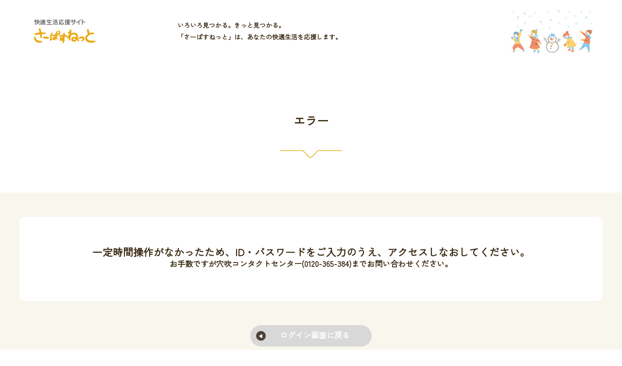

--- FILE ---
content_type: text/html; charset=utf-8
request_url: https://www.384.jp/session-timeout
body_size: 2075
content:
<!DOCTYPE html><html lang="ja" class="__variable_9a1e9c"><head><meta charSet="utf-8"/><meta name="viewport" content="width=device-width, initial-scale=1"/><link rel="preload" href="/_next/static/media/cebd692bc4e527ca-s.p.woff2" as="font" crossorigin="" type="font/woff2"/><link rel="stylesheet" href="/_next/static/css/acb2f995240d14b5.css" data-precedence="next"/><link rel="stylesheet" href="/_next/static/css/3d2ff7949405294e.css" data-precedence="next"/><link rel="stylesheet" href="/_next/static/css/8032d7ae35e8ca1c.css" data-precedence="next"/><link rel="preload" as="script" fetchPriority="low" href="/_next/static/chunks/webpack-236aa4a13c9b5cb6.js"/><script src="/_next/static/chunks/fd9d1056-1736c45d163fb153.js" async=""></script><script src="/_next/static/chunks/2117-12a3975884a1d34c.js" async=""></script><script src="/_next/static/chunks/main-app-f017354e46a27db1.js" async=""></script><script src="/_next/static/chunks/2972-f5b4f4ddceb7b781.js" async=""></script><script src="/_next/static/chunks/3861-713c0c6f3d8f0123.js" async=""></script><script src="/_next/static/chunks/8667-9b072405528e17ca.js" async=""></script><script src="/_next/static/chunks/8554-3726dba61c808cac.js" async=""></script><script src="/_next/static/chunks/2866-8b38418512899d71.js" async=""></script><script src="/_next/static/chunks/app/(no-auth)/layout-51d3fac1430244ab.js" async=""></script><script src="/_next/static/chunks/6971-f3e61dd051c1ed76.js" async=""></script><script src="/_next/static/chunks/225-1336b4c1ef89fa33.js" async=""></script><script src="/_next/static/chunks/1596-b866ec192c0eba7e.js" async=""></script><script src="/_next/static/chunks/6446-969c999cf67edb46.js" async=""></script><script src="/_next/static/chunks/app/error-a8fb88d9a53b0e75.js" async=""></script><script src="/_next/static/chunks/app/not-found-01059bf742206eb2.js" async=""></script><script src="/_next/static/chunks/app/global-error-269bfbe91b7deeb9.js" async=""></script><link rel="preload" href="/_next/static/css/0f0fe3f047a4a763.css" as="style"/><link rel="preload" href="/_next/static/css/e598501d97f75a16.css" as="style"/><link rel="preload" href="https://www.googletagmanager.com/gtm.js?id=GTM-W2FQL8HW" as="script"/><title>エラー</title><meta name="description" content="さーぱすねっと 快適生活応援サイト"/><link rel="icon" href="/icon.ico?bf01c017db20d3ca" type="image/x-icon" sizes="16x16"/><meta name="next-size-adjust"/><script src="/_next/static/chunks/polyfills-42372ed130431b0a.js" noModule=""></script></head><body><header><div></div></header><div class="spinner-container"><div class="spinner"></div></div><div><footer id="noauth_footer"><ul><li><a target="_blank" href="https://www.anabuki-community.com/privacy/">プライバシー・ポリシー</a></li><li><a href="/sitepolicy">サイトポリシー</a></li><li><a href="/login-rule">インターネットサービス利用規程</a></li><li><a target="_blank" href="https://www.anabuki-community.com/company/history.html">会社概要</a></li></ul><p>© ANABUKI COMMUNITY INC.</p></footer></div><script src="/_next/static/chunks/webpack-236aa4a13c9b5cb6.js" async=""></script><script>(self.__next_f=self.__next_f||[]).push([0]);self.__next_f.push([2,null])</script><script>self.__next_f.push([1,"1:HL[\"/_next/static/media/cebd692bc4e527ca-s.p.woff2\",\"font\",{\"crossOrigin\":\"\",\"type\":\"font/woff2\"}]\n2:HL[\"/_next/static/css/acb2f995240d14b5.css\",\"style\"]\n3:HL[\"/_next/static/css/3d2ff7949405294e.css\",\"style\"]\n4:HL[\"/_next/static/css/8032d7ae35e8ca1c.css\",\"style\"]\n5:HL[\"/_next/static/css/0f0fe3f047a4a763.css\",\"style\"]\n6:HL[\"/_next/static/css/e598501d97f75a16.css\",\"style\"]\n"])</script><script>self.__next_f.push([1,"7:I[12846,[],\"\"]\na:I[4707,[],\"\"]\nb:I[36423,[],\"\"]\nc:I[98087,[\"2972\",\"static/chunks/2972-f5b4f4ddceb7b781.js\",\"3861\",\"static/chunks/3861-713c0c6f3d8f0123.js\",\"8667\",\"static/chunks/8667-9b072405528e17ca.js\",\"8554\",\"static/chunks/8554-3726dba61c808cac.js\",\"2866\",\"static/chunks/2866-8b38418512899d71.js\",\"6009\",\"static/chunks/app/(no-auth)/layout-51d3fac1430244ab.js\"],\"GoogleTagManager\"]\nd:I[14671,[\"2972\",\"static/chunks/2972-f5b4f4ddceb7b781.js\",\"3861\",\"static/chunks/3861-713c0c6f3d8f0123.js\",\"8667\",\"static/chunks/8667-9b072405528e17ca.js\",\"8554\",\"static/chunks/8554-3726dba61c808cac.js\",\"2866\",\"static/chunks/2866-8b38418512899d71.js\",\"6009\",\"static/chunks/app/(no-auth)/layout-51d3fac1430244ab.js\"],\"default\"]\ne:I[54873,[\"2972\",\"static/chunks/2972-f5b4f4ddceb7b781.js\",\"3861\",\"static/chunks/3861-713c0c6f3d8f0123.js\",\"8667\",\"static/chunks/8667-9b072405528e17ca.js\",\"8554\",\"static/chunks/8554-3726dba61c808cac.js\",\"2866\",\"static/chunks/2866-8b38418512899d71.js\",\"6009\",\"static/chunks/app/(no-auth)/layout-51d3fac1430244ab.js\"],\"default\"]\nf:I[72972,[\"2972\",\"static/chunks/2972-f5b4f4ddceb7b781.js\",\"3861\",\"static/chunks/3861-713c0c6f3d8f0123.js\",\"8667\",\"static/chunks/8667-9b072405528e17ca.js\",\"8554\",\"static/chunks/8554-3726dba61c808cac.js\",\"2866\",\"static/chunks/2866-8b38418512899d71.js\",\"6009\",\"static/chunks/app/(no-auth)/layout-51d3fac1430244ab.js\"],\"\"]\n10:I[77313,[\"2972\",\"static/chunks/2972-f5b4f4ddceb7b781.js\",\"6971\",\"static/chunks/6971-f3e61dd051c1ed76.js\",\"225\",\"static/chunks/225-1336b4c1ef89fa33.js\",\"3861\",\"static/chunks/3861-713c0c6f3d8f0123.js\",\"8554\",\"static/chunks/8554-3726dba61c808cac.js\",\"2866\",\"static/chunks/2866-8b38418512899d71.js\",\"1596\",\"static/chunks/1596-b866ec192c0eba7e.js\",\"6446\",\"static/chunks/6446-969c999cf67edb46.js\",\"7601\",\"static/chunks/app/error-a8fb88d9a53b0e75.js\"],\"default\"]\n11:I[24249,[\"2972\",\"static/chunks/2972-f5b4f4ddceb7b781.js\",\"3861\",\"static/chunks/3861-713c0c6f3d8f0123.js\",\"8554\",\"static/chunks/8554-3726dba61c808cac.js\",\"2866\",\"static/chunks/2866-8b38418512899d71.js\",\"9160\",\"static/chunks/app"])</script><script>self.__next_f.push([1,"/not-found-01059bf742206eb2.js\"],\"default\"]\n13:I[21667,[\"6971\",\"static/chunks/6971-f3e61dd051c1ed76.js\",\"225\",\"static/chunks/225-1336b4c1ef89fa33.js\",\"8554\",\"static/chunks/8554-3726dba61c808cac.js\",\"2866\",\"static/chunks/2866-8b38418512899d71.js\",\"1596\",\"static/chunks/1596-b866ec192c0eba7e.js\",\"6446\",\"static/chunks/6446-969c999cf67edb46.js\",\"6470\",\"static/chunks/app/global-error-269bfbe91b7deeb9.js\"],\"default\"]\n14:[]\n"])</script><script>self.__next_f.push([1,"0:[\"$\",\"$L7\",null,{\"buildId\":\"9KpNbLsx5j3mnbMERSykd\",\"assetPrefix\":\"\",\"urlParts\":[\"\",\"session-timeout\"],\"initialTree\":[\"\",{\"children\":[\"(no-auth)\",{\"children\":[\"session-timeout\",{\"children\":[\"__PAGE__\",{}]}]}]},\"$undefined\",\"$undefined\",true],\"initialSeedData\":[\"\",{\"children\":[\"(no-auth)\",{\"children\":[\"session-timeout\",{\"children\":[\"__PAGE__\",{},[[\"$L8\",\"$L9\",[[\"$\",\"link\",\"0\",{\"rel\":\"stylesheet\",\"href\":\"/_next/static/css/0f0fe3f047a4a763.css\",\"precedence\":\"next\",\"crossOrigin\":\"$undefined\"}],[\"$\",\"link\",\"1\",{\"rel\":\"stylesheet\",\"href\":\"/_next/static/css/e598501d97f75a16.css\",\"precedence\":\"next\",\"crossOrigin\":\"$undefined\"}]]],null],null]},[null,[\"$\",\"$La\",null,{\"parallelRouterKey\":\"children\",\"segmentPath\":[\"children\",\"(no-auth)\",\"children\",\"session-timeout\",\"children\"],\"error\":\"$undefined\",\"errorStyles\":\"$undefined\",\"errorScripts\":\"$undefined\",\"template\":[\"$\",\"$Lb\",null,{}],\"templateStyles\":\"$undefined\",\"templateScripts\":\"$undefined\",\"notFound\":\"$undefined\",\"notFoundStyles\":\"$undefined\"}]],null]},[[[[\"$\",\"link\",\"0\",{\"rel\":\"stylesheet\",\"href\":\"/_next/static/css/3d2ff7949405294e.css\",\"precedence\":\"next\",\"crossOrigin\":\"$undefined\"}],[\"$\",\"link\",\"1\",{\"rel\":\"stylesheet\",\"href\":\"/_next/static/css/8032d7ae35e8ca1c.css\",\"precedence\":\"next\",\"crossOrigin\":\"$undefined\"}]],[\"$\",\"body\",null,{\"children\":[[\"$\",\"$Lc\",null,{\"gtmId\":\"GTM-W2FQL8HW\"}],[\"$\",\"header\",null,{\"children\":[\"$\",\"$Ld\",null,{}]}],[\"$\",\"$Le\",null,{\"layer\":1,\"cssPaths\":[\"/styles/login.css\",\"/styles/top.css\"],\"children\":[\"$\",\"$La\",null,{\"parallelRouterKey\":\"children\",\"segmentPath\":[\"children\",\"(no-auth)\",\"children\"],\"error\":\"$undefined\",\"errorStyles\":\"$undefined\",\"errorScripts\":\"$undefined\",\"template\":[\"$\",\"$Lb\",null,{}],\"templateStyles\":\"$undefined\",\"templateScripts\":\"$undefined\",\"notFound\":\"$undefined\",\"notFoundStyles\":\"$undefined\"}]}],[\"$\",\"div\",null,{\"children\":[\"$\",\"footer\",null,{\"id\":\"noauth_footer\",\"children\":[[\"$\",\"ul\",null,{\"children\":[[\"$\",\"li\",null,{\"children\":[\"$\",\"$Lf\",null,{\"href\":\"https://www.anabuki-community.com/privacy/\",\"target\":\"_blank\",\"children\":\"プライバシー・ポリシー\"}]}],[\"$\",\"li\",null,{\"children\":[\"$\",\"$Lf\",null,{\"href\":\"/sitepolicy\",\"children\":\"サイトポリシー\"}]}],[\"$\",\"li\",null,{\"children\":[\"$\",\"$Lf\",null,{\"href\":\"/login-rule\",\"children\":\"インターネットサービス利用規程\"}]}],[\"$\",\"li\",null,{\"children\":[\"$\",\"$Lf\",null,{\"href\":\"https://www.anabuki-community.com/company/history.html\",\"target\":\"_blank\",\"children\":\"会社概要\"}]}]]}],[\"$\",\"p\",null,{\"children\":\"© ANABUKI COMMUNITY INC.\"}]]}]}]]}]],null],null]},[[[[\"$\",\"link\",\"0\",{\"rel\":\"stylesheet\",\"href\":\"/_next/static/css/acb2f995240d14b5.css\",\"precedence\":\"next\",\"crossOrigin\":\"$undefined\"}]],[\"$\",\"html\",null,{\"lang\":\"ja\",\"className\":\"__variable_9a1e9c\",\"children\":[\"$\",\"$La\",null,{\"parallelRouterKey\":\"children\",\"segmentPath\":[\"children\"],\"error\":\"$10\",\"errorStyles\":[[\"$\",\"link\",\"0\",{\"rel\":\"stylesheet\",\"href\":\"/_next/static/css/3d2ff7949405294e.css\",\"precedence\":\"next\",\"crossOrigin\":\"$undefined\"}],[\"$\",\"link\",\"1\",{\"rel\":\"stylesheet\",\"href\":\"/_next/static/css/0f0fe3f047a4a763.css\",\"precedence\":\"next\",\"crossOrigin\":\"$undefined\"}],[\"$\",\"link\",\"2\",{\"rel\":\"stylesheet\",\"href\":\"/_next/static/css/e598501d97f75a16.css\",\"precedence\":\"next\",\"crossOrigin\":\"$undefined\"}]],\"errorScripts\":[],\"template\":[\"$\",\"$Lb\",null,{}],\"templateStyles\":\"$undefined\",\"templateScripts\":\"$undefined\",\"notFound\":[\"$\",\"$L11\",null,{}],\"notFoundStyles\":[[\"$\",\"link\",\"0\",{\"rel\":\"stylesheet\",\"href\":\"/_next/static/css/3d2ff7949405294e.css\",\"precedence\":\"next\",\"crossOrigin\":\"$undefined\"}],[\"$\",\"link\",\"1\",{\"rel\":\"stylesheet\",\"href\":\"/_next/static/css/0f0fe3f047a4a763.css\",\"precedence\":\"next\",\"crossOrigin\":\"$undefined\"}],[\"$\",\"link\",\"2\",{\"rel\":\"stylesheet\",\"href\":\"/_next/static/css/e598501d97f75a16.css\",\"precedence\":\"next\",\"crossOrigin\":\"$undefined\"}]]}]}]],null],null],\"couldBeIntercepted\":false,\"initialHead\":[null,\"$L12\"],\"globalErrorComponent\":\"$13\",\"missingSlots\":\"$W14\"}]\n"])</script><script>self.__next_f.push([1,"9:[\"$\",\"main\",null,{\"children\":[[\"$\",\"section\",null,{\"className\":\"top_logo\",\"children\":[\"$\",\"h2\",null,{\"className\":\"title02\",\"children\":\"エラー\"}]}],[\"$\",\"section\",null,{\"className\":\"wrapper\",\"children\":[[\"$\",\"div\",null,{\"className\":\"container\",\"children\":[\"$\",\"div\",null,{\"className\":\"contact_box phone_info\",\"children\":[[\"$\",\"h3\",null,{\"className\":\"title03 txt_c\",\"children\":\"一定時間操作がなかったため、ID・パスワードをご入力のうえ、アクセスしなおしてください。\"}],[\"$\",\"p\",null,{\"className\":\"txt_c\",\"children\":[\"お手数ですが穴吹コンタクトセンター(\",[\"$\",\"a\",null,{\"href\":\"tel:0120-365-384\",\"children\":\"0120-365-384\"}],\")までお問い合わせください。\"]}]]}]}],[\"$\",\"ul\",null,{\"className\":\"btn_setup\",\"children\":[\"$\",\"li\",null,{\"className\":\"btn_gray\",\"children\":[\"$\",\"div\",null,{\"className\":\"btn_detail back\",\"children\":[\"$\",\"a\",null,{\"href\":\"/login\",\"children\":\"ログイン画面に戻る\"}]}]}]}]]}]]}]\n12:[[\"$\",\"meta\",\"0\",{\"name\":\"viewport\",\"content\":\"width=device-width, initial-scale=1\"}],[\"$\",\"meta\",\"1\",{\"charSet\":\"utf-8\"}],[\"$\",\"title\",\"2\",{\"children\":\"エラー\"}],[\"$\",\"meta\",\"3\",{\"name\":\"description\",\"content\":\"さーぱすねっと 快適生活応援サイト\"}],[\"$\",\"link\",\"4\",{\"rel\":\"icon\",\"href\":\"/icon.ico?bf01c017db20d3ca\",\"type\":\"image/x-icon\",\"sizes\":\"16x16\"}],[\"$\",\"meta\",\"5\",{\"name\":\"next-size-adjust\"}]]\n8:null\n"])</script></body></html>

--- FILE ---
content_type: text/css; charset=UTF-8
request_url: https://www.384.jp/_next/static/css/0f0fe3f047a4a763.css
body_size: 1088
content:
@charset "UTF-8";.container{margin-bottom:30px}li{list-style:none}.contact_box.phone_info li.pdg-lft2em{padding-left:2em}.top_logo{display:block;text-align:center;overflow:hidden;margin:50px auto;position:relative}.top_logo .title02{padding-bottom:70px;background-size:10%;line-height:1.5em}.breadcrumb_box{margin-top:30px}.contact_box{display:flex;max-width:1000px;margin:0 auto;border-bottom:1px dotted #bbb;padding:30px 0;position:relative}.contact_box:last-child{border:none}.contact_box h4{width:250px;font-size:1.3rem;position:relative;line-height:1.5em}.contact_box .title03{width:100%;text-align:center;padding:0 0 30px;margin:0 auto;border:none}.contact_box p{padding:0 0 5px}.contact_box dl,.contact_box ul{width:720px;padding-left:30px}.contact_box dl{display:flex;padding-bottom:30px}.contact_box dt{width:150px}.contact_box dd{width:570px}.title03{width:100%;text-align:center;padding:0 0 30px;margin:20px auto;border:none;font-size:1.5rem}ul.btn_setup{display:flex;max-width:900px;flex-wrap:wrap;margin:20px auto 0;padding:0 0 50px;align-items:center;padding-inline-start:0;justify-content:center}ul.btn_setup li{display:flex;text-align:center;margin:0 10px;padding:0}ul.btn_setup li>.btn_detail{max-width:100%;width:350px;margin:20px auto 0;text-indent:0}ul.btn_setup li.btn_gray .btn_detail{background-color:#949494;color:#fff}ul.btn_setup li.btn_gray .btn_detail a{color:#fff}@media screen and (max-width:991.98px){.top_logo{margin:30px auto}.top_logo p,.top_logo ul{width:90%;margin:0 auto}.top_logo .title02{padding-bottom:50px;background-size:30%}.contact_box .title03{padding:0}ul.btn_setup{padding:0 0 10px}.top_logo h3{margin:10px auto;width:90%}.contact_box h4{margin:0 0 10px;font-size:1.2rem;width:100%}.contact_box{flex-wrap:wrap}.contact_box ul{width:100%;padding-left:0}.contact_box dl{width:100%;flex-wrap:wrap;margin:20px 0 0;padding:0}.contact_box p{font-size:.9rem}.contact_box dt{width:100%;margin:0 0 10px}.contact_box dd{width:100%}.privacy_box h4{font-size:1rem;width:90%;margin:0 auto}.caution_txt,.privacy_box .agreement{width:90%}}.contact_box.phone_info{display:block}.contact_box.phone_info a{text-decoration:underline;color:#382710}.contact_box.phone_info a:hover{text-decoration:none}.contact_box.phone_info ul{width:100%;margin:20px auto;padding:0}.contact_box.phone_info li{padding-left:1em;text-indent:-1em;line-height:1.5em}.contact_box.phone_info h5:first-child{margin:0 auto 30px}.contact_box.phone_info h5{padding:1px 1rem;border-left:8px solid #f5cd1e;margin:30px auto;font-size:1.2rem;line-height:1.5em}.contact_box.phone_info h6{margin:20px auto 0}.contact_box.phone_info h6:before{content:"● ";color:#f5cd1e}.contact_box.phone_info dl{flex-wrap:wrap;padding:0}.contact_box.phone_info dl dt{width:35%}.contact_box.phone_info dl dd{width:65%}@media screen and (max-width:991.98px){.contact_box.phone_info h5,.contact_box.phone_info h5:first-child{font-size:1rem;margin:10px auto}.contact_box.phone_info p,.contact_box.phone_info ul{font-size:.9rem}.contact_box.phone_info li{width:100%}.contact_box.phone_info dl{margin:0;font-size:.9rem}.contact_box.phone_info dl dt{margin:0;width:100%}.contact_box.phone_info dl dd{width:100%;padding-left:1em}}@media screen and (min-width:751px){.contact_box.phone_info a[href*="tel:"]{text-decoration:none}}table{width:100%;margin:20px auto}.tbl th{background:#e5e5e5;border:1px solid #efefef;color:#382710;padding:10px}.tbl thead th:not(:first-child){width:43%}.tbl td{border:1px solid #efefef;padding:10px;text-align:center}@media screen and (max-width:640px){table{font-size:.9rem}.tbl thead{display:none}.tbl tbody td,.tbl tbody th{display:block;width:100%}.tbl tbody td:before{content:attr(data-label);display:block;font-size:.8rem;text-align:center;color:#c4711b;margin-bottom:.2rem}}.pdf-box{border:1px solid #efefef;padding:10px}.pdf-box img{float:left;margin:10px}@media screen and (max-width:640px){.pdf-box img{float:none;margin:10px auto;text-align:center}}@media (min-width:751px){a[href*="tel:"]{pointer-events:none;cursor:default;text-decoration:none}}

--- FILE ---
content_type: text/css; charset=UTF-8
request_url: https://www.384.jp/_next/static/css/e598501d97f75a16.css
body_size: 2802
content:
@charset "UTF-8";header{position:static}main{margin:30px auto 0}@media screen and (min-width:991.98px){.container{padding-top:30px}.container .title02{padding-top:0}}.login_header{background:no-repeat;background-position:right 20px center;background-size:auto 90px;height:130px}.login_header p{width:75%;padding:20px;font-size:.8rem}.login_header>h1{padding:20px 0 0 20px}@media screen and (max-width:1030px){div.header_inner.login_header{padding-top:20px}.login_header p{padding:20px;line-height:1.2rem}}@media screen and (max-width:991.98px){main{margin:0 auto}.login_header p{width:90%;font-size:.8rem}}.login_form{background:#f9f7ed}.login_form .errtxt{color:#ce3e86;font-weight:900}.login_box{display:flex;max-width:1000px;margin:0 auto;border-bottom:1px dotted #bbb;padding:30px 0;position:relative;flex-wrap:wrap}.login_box.error{background-color:#f4e4ec}.login_box h4{width:250px;font-size:1.3rem;position:relative;line-height:1.5em}.login_box ul{padding-left:30px;max-width:720px}@media screen and (max-width:991.98px){.login_box{padding-left:30px}.login_form .login_box{width:60%;min-width:400px}}@media screen and (max-width:480px){.login_form .login_box{width:auto;min-width:auto}}li{list-style:none}h2.title{padding:50px 0 30px;text-align:center;font-size:1.5rem;line-height:1.5em}h2.title02{line-height:2rem}.setup_text p{text-align:left;max-width:900px;margin:0 auto}.setup_text a{color:#382710}.title-gray{background:#efefef;font-size:1.2rem;text-align:center;border-radius:5px;padding:10px 0;position:relative;margin:30px auto;width:90%}@media screen and (max-width:991.98px){.login_box h4,h2.title{font-size:1.2rem}.login_box h4{margin:0 0 10px;width:100%}.login_box ul{width:100%;padding-left:0}}.thanks_box{max-width:900px}.thanks_box h4{text-align:center;font-size:1.3rem;margin:20px 0;line-height:1.5em;width:100%}.thanks_box ul{width:90%;margin:30px auto;text-align:center}@media (min-width:751px){.thanks_box{width:90%;margin:0 auto}}input.id_in,input.long,input.middle,input.short{box-sizing:border-box;height:2em;margin:0 auto 10px;padding:5px;font-size:20px}input.short{width:100px;display:inline-block}input.id_in,input.middle{width:300px;display:inline-block}input.long{width:90%}input.enter_button{position:absolute;left:0;top:80px;width:150px;padding:5px;cursor:pointer;color:#382710}textarea{display:block;width:98%;margin:0 auto;padding:5px;border:1px solid #403f41;resize:vertical;font-size:20px;height:200px}input[type=checkbox]:checked:before,input[type=radio]:checked:before{position:absolute;content:""}input[type=checkbox],input[type=radio]{position:relative;top:-3px;right:0;bottom:0;left:0;width:20px;height:20px;margin-right:.5rem;cursor:pointer;transition:all .15s ease-out 0s;color:#382710;border:1px solid #382710;outline:none}select{font-size:.9rem;margin:0 auto .5em;padding:10px;width:50%}.contact_box ul.date li{display:flex;width:100%}.contact_box ul.date li>div{margin-right:20px}.time select{font-size:.9rem;margin:0 auto .5em;padding:10px;width:100px}@media screen and (max-width:991.98px){input.middle{width:90%;display:block}input.id_in{width:70%}input.long :not(.kanrihi_id){margin-left:20px;display:block}input.long{width:90%;display:block}input.long.tel{margin:0 auto}input.short{margin-left:20px}.contact_box ul.date li>div{margin-right:5px}select{margin-left:20px}.time select{width:50px}}.login_link{display:flex;flex-wrap:wrap;list-style:none;line-height:1.8em;max-width:1000px;justify-content:space-evenly;margin:40px auto}.login_link li:before{content:"›";margin:0 .6em;color:#e59a48}.login_link a{color:#382710}.login_link a:hover{text-decoration:underline}@media screen and (max-width:991.98px){.login_link{display:block;margin:20px auto}}ul.btn_setup{max-width:900px;flex-wrap:wrap;margin:0 auto;padding:0 0 30px;align-items:center;padding-inline-start:0}ul.btn_setup,ul.btn_setup li{display:flex;justify-content:center;text-align:center}ul.btn_setup li{margin:0 -10px;padding:0}ul.btn_setup li>.btn_detail{max-width:100%;width:250px;margin:20px auto 0;text-indent:0}ul.btn_setup li.btn_gray .btn_detail{background-color:#d8d8d8}ul.btn_setup li .btn_detail button{background-color:transparent;border:none;cursor:pointer;outline:none;font:inherit;appearance:none;display:block;width:100%;height:100%;padding-left:15px;text-decoration:none!important;color:#382710}ul.btn_setup li .btn_detail button:disabled{cursor:auto}ul.btn_setup li.btn_gray .btn_detail button{background-color:transparent;border:none;cursor:pointer;outline:none;font:inherit;appearance:none;display:block;width:100%;height:100%;padding-left:15px;text-decoration:none!important;color:#382710}@media screen and (max-width:991.98px){ul.btn_setup{padding:0 0 10px;flex-direction:column-reverse}}.caution_box{background:#fff;padding:0 20px 20px;border:1px solid #c1c1c1;max-width:1000px;margin:0 auto 20px;font-size:.9rem}.caution_box h4{font-size:1.1rem;margin:20px 0 0}.caution_box li{padding-left:1em;text-indent:-1em}.link_box{display:flex;max-width:1200px;width:100%;margin:0 auto;justify-content:space-between;flex-wrap:wrap}.link_box div{border:1px solid #c1c1c1;max-width:570px;max-height:685px;box-sizing:border-box}.link_box div img{width:100%}.link_box div h2.title02{margin:30px auto;background-size:25%}.link_box .lineup{background:url(/member/images/login/img_links.png) no-repeat;background-position:bottom}.link_box .lineup p{width:85%;margin:30px auto}.link_box .lineup ul{display:flex;flex-wrap:wrap;justify-content:space-evenly;margin:30px auto}.link_box .lineup li{padding:20px 0}@media screen and (max-width:1168px){.link_box div{margin:0 auto 20px;width:90%;padding:0}.link_box div h2.title02{margin:10px auto;background-size:40%}.link_box .lineup p{margin:10px auto;font-size:.8rem}.link_box div img{margin:-5px auto}.link_box .lineup ul{margin:10px auto 30px}.link_box .lineup li{width:45%;padding:10px 0}}.service_box{border:1px solid #c1c1c1;border-radius:0;margin:50px auto;padding:0 0 30px}.service_box h2.title{background:#fcfbe8;padding:30px 0}.service_box h2.title span{font-size:1.2rem}.service_box p{padding:10px}.service_box_inner{display:flex;flex-wrap:wrap;padding:30px 0;max-width:1000px;width:100%;margin:0 auto;justify-content:space-between}.service_box_inner li{width:48%;padding:10px;border-bottom:1px dotted #bbb}.service_box_inner h3{text-align:center;padding:30px 0;font-size:1.2rem}.service_box_inner .login01{background-image:url(/member/images/login/icon_login01.svg);max-width:430px}.service_box_inner .login01,.service_box_inner .login02{background-repeat:no-repeat;background-position:5% 50%;background-size:35px;margin:auto}.service_box_inner .login02{background-image:url(/member/images/icon-mail.svg);width:230px}.service_box_inner .login03{background-image:url(/member/images/login/icon_login02.svg);background-size:35px;max-width:350px}.service_box_inner .login03,.service_box_inner .login04{background-repeat:no-repeat;background-position:5% 50%;margin:auto}.service_box_inner .login04{background-image:url(/member/images/icon-nav02.svg);background-size:45px;width:280px}.service_box_inner .login05{background-image:url(/member/images/login/icon_login03.svg);background-repeat:no-repeat;background-position:5% 50%;background-size:35px;width:400px;margin:auto}@media screen and (max-width:991.98px){.service_box_inner{padding:0}.service_box_inner h3{padding:20px 0 20px 40px;font-size:1rem}.service_box_inner li{width:100%}}.logout_box{max-width:900px;margin:30px auto 0;padding:30px 0 0}.logout_box h4{text-align:center;font-size:1.3rem;margin:20px 0;line-height:1.5em}.logout_box h5{text-align:center;font-size:1.1rem;margin:0 0 20px}@media screen and (max-width:991.98px){.logout_box{width:90%;font-size:.9rem;padding:0}}.login_form h3.title{background:#fff;text-align:center;padding:20px 0;margin:10px 0;font-size:1.2rem;border-radius:10px}.guidance_box{display:flex;margin:30px auto 0;flex-wrap:nowrap}.guidance_box p{padding:0 30px 30px}.guidance_box a{color:#382710;text-decoration:underline}.guidance_box a:hover{text-decoration:none}.lost_box{padding:30px;margin:0 auto}.lost_box p{padding:0 0 30px}.lost_box ul{margin:0;padding:0}.lost_box li{padding-left:1em;text-indent:-1em}.lost_box a{color:#382710;text-decoration:underline}.lost_box a:hover{text-decoration:none}.lost_box figure{text-align:center}.contact_box .title03{width:100%;text-align:center;padding:0;margin:0 auto;border:none;font-size:1.3rem}.contact_box{display:flex;max-width:1000px;margin:0 auto;border-bottom:1px dotted #bbb;padding:30px 0;position:relative}.contact_box h4{width:250px;font-size:1.3rem;position:relative;line-height:1.5em}.contact_box ul{width:720px;padding-left:20px}.iconMust:after{content:"必 須";background-color:#ef9050;display:inline-block;width:64px;display:flex;justify-content:center;margin-top:.5rem;padding:5px;border-radius:100px;color:#fff;font-size:.9rem;line-height:1;text-align:center;box-sizing:border-box}.contact_box dl{display:flex;width:720px;padding-left:30px;padding-bottom:30px}.contact_box dt{width:150px}.contact_box dd{width:570px}.contact_box:last-child{border:none}@media screen and (max-width:991.98px){.guidance_box{flex-wrap:wrap}.guidance_box div{margin:0 auto}.guidance_box p{padding:0 0 30px}.guidance_box p img{width:100%}.lost_box{padding:30px 0}.contact_box h4{margin:0 0 10px;font-size:1.2rem;width:100%}.contact_box .title03{padding:0;font-size:1.2rem}.contact_box{flex-wrap:wrap}.contact_box ul{width:100%;padding-left:0}.contact_box dl{width:100%;flex-wrap:wrap;margin:20px 0 0;padding:0}.contact_box p{font-size:.9rem;margin-left:20px}.contact_box.confirm p{margin-left:0}.contact_box dt{width:100%;margin:0 0 10px}.contact_box.confirm dt{font-size:.8rem}.contact_box dd{width:100%}.lost_box figure img{object-fit:scale-down;max-width:100%}}.pass_box input{padding:9px;font-size:20px;border-style:none;width:94%;border-radius:2px;-webkit-border-radius:2px;-moz-border-radius:2px}@media screen and (max-width:991.98px){.pass_box input{width:88%}}.pass_box{border:1px solid #858585;display:inline-block;padding-right:10px;width:90%;border-radius:2px;-webkit-border-radius:2px;-moz-border-radius:2px}.pass_box i{cursor:pointer;color:#999;width:25px;display:inline-block;vertical-align:middle;margin-top:.2rem}ul.pagelink{margin:20px auto;display:flex;width:100%;justify-content:space-between;flex-wrap:wrap}ul.pagelink li{display:flex;width:48%;justify-content:center;align-items:center;text-align:center;position:relative;border:1px solid #382710;border-radius:10px;padding:15px;cursor:pointer;margin-bottom:20px}ul.pagelink li a{color:#382710;display:block}ul.pagelink li:hover{opacity:.7}ul.pagelink li:after{transform:translateY(-25%) translateX(-50%) rotate(45deg);width:10px;height:10px;border-bottom:3px solid #333333b3;border-right:3px solid #333333b3;content:"";transition:transform .5s;position:absolute;right:2%}@media screen and (max-width:991.98px){ul.pagelink{margin-bottom:0}ul.pagelink li{width:100%;font-size:.9rem;margin:0 auto 10px}}.error_box{display:flex;flex-wrap:wrap;justify-content:space-between}.error_box p{width:50%;padding:0 20px 0 0}.lost_box span{display:block;font-size:.9rem;padding-left:1em;text-indent:-1em}.error_box figure{width:50%;margin:0 0 0 auto}@media screen and (max-width:991.98px){.error_box{padding:10px 0}.error_box figure,.error_box p{width:100%}}.title-yellow{padding:1px 1rem;border-left:8px solid #f5cd1e;margin:10px auto;font-size:1.2rem;line-height:1.5em}#emphasis.emphasis{color:#e9553f;display:inline;font-size:100%}.label_wrapper.forget{width:40px;display:inline-block;text-align:right;padding-right:5px}@media screen and (max-width:991.98px){.label_wrapper.forget{text-align:left}}.privacy_box{max-width:1000px;margin:30px auto 0;padding:30px 0 0}.privacy_box h4{text-align:center;font-size:1.3rem}.privacy_box>h4{font-size:1.2rem}.privacy_box>p{text-align:center}.privacy_box .agreement{display:block;margin:20px auto;width:1000px;height:240px;border:1px solid #ccc;box-sizing:border-box}@media screen and (max-width:991.98px){.privacy_box h4{font-size:1rem}.privacy_box .agreement{width:90%}.privacy_box .agreement_note{display:block;margin:0 auto;width:90%}}

--- FILE ---
content_type: text/css; charset=UTF-8
request_url: https://www.384.jp/_next/static/css/3d2ff7949405294e.css
body_size: 5089
content:
@charset "UTF-8";.ScrollToTop_button__myhFI{position:fixed;display:inline-block;padding:10px;width:70px;height:70px;right:10px;bottom:10px;cursor:pointer;opacity:0;visibility:hidden}.ScrollToTop_active__VrYmk{opacity:1;visibility:visible;z-index:100}.ScrollToTop_top-to-btm__TtKD6{position:relative}.ScrollToTop_icon-position__A2lVU{position:fixed;bottom:40px;right:25px;z-index:20}.ScrollToTop_icon-style__uEdtk{background-color:#551b54;border:2px solid #fff;border-radius:50%;height:50px;width:50px;color:#fff;cursor:pointer;animation:ScrollToTop_movebtn__81Tbh 3s ease-in-out infinite;transition:all .5s ease-in-out}.ScrollToTop_icon-style__uEdtk:hover{animation:none;background:#fff;color:#551b54;border:2px solid #551b54}@keyframes ScrollToTop_movebtn__81Tbh{0%{transform:translateY(0)}25%{transform:translateY(20px)}50%{transform:translateY(0)}75%{transform:translateY(-20px)}to{transform:translateY(0)}}@import url(https://fonts.googleapis.com/earlyaccess/notosansjp.css);abbr,address,article,aside,audio,b,blockquote,body,canvas,caption,cite,code,dd,del,details,dfn,div,dl,dt,em,fieldset,figcaption,figure,footer,form,h1,h2,h3,h4,h5,h6,header,hgroup,html,i,iframe,img,ins,kbd,label,legend,li,mark,menu,nav,object,ol,p,pre,q,samp,section,small,span,strong,sub,summary,sup,table,tbody,td,tfoot,th,thead,time,tr,ul,var,video{margin:0;padding:0;border:0;outline:0;font-size:100%;vertical-align:baseline;background:transparent}html{-webkit-text-size-adjust:100%}body{height:100%}article,aside,details,figcaption,figure,footer,header,hgroup,menu,nav,noauth_footer,section{display:block}blockquote,q{quotes:none}blockquote:after,blockquote:before,q:after,q:before{content:"";content:none}a{margin:0;padding:0;font-size:100%;vertical-align:baseline;background:transparent;text-decoration:none}ins{text-decoration:none}ins,mark{background-color:#ff9;color:#000}mark{font-style:italic;font-weight:700}del{text-decoration:line-through}abbr[title],dfn[title]{border-bottom:1px dotted;cursor:help}table{border-collapse:collapse;border-spacing:0}hr{display:block;height:1px;border:0;border-top:1px solid #ccc;margin:1em 0;padding:0}input,select{vertical-align:middle}*,:after,:before{-webkit-box-sizing:border-box;box-sizing:border-box}html,html.loading-delay,html.wf-active{visibility:visible}body{color:#382710;font-size:1rem;line-height:1.5em;font-family:var(--font-zen-kaku-gothic-new),sans-serif;font-weight:700}h2,h3,h4,h5{font-family:var(--font-zen-kaku-gothic-new),sans-serif;font-weight:700}.no-scroll{width:100%;height:100%;position:fixed}.pc_none{display:block}.sp_none{display:none}@media screen and (max-width:1023px){.pc_none{display:none}.sp_none{display:block}}header{width:100%;z-index:2;margin:0 auto;padding:0;box-sizing:border-box;position:fixed;top:0;left:0;background:#fff}.header_inner{max-width:1200px;margin:0 auto;padding:20px 0;display:flex;justify-content:space-between}@media screen and (min-width:480px) and (max-width:1023.98px){.header_inner{padding:70px 0 0}}@media screen and (min-width:1024px){.header_inner{padding:20px 10px}}@media (max-width:991.98px){.header_inner{flex-direction:column!important;justify-content:flex-start!important}}.header_contents{display:flex;width:80%;justify-content:flex-end;align-items:center;margin-top:auto;margin-bottom:auto;margin-left:auto;font-weight:700}.header_contents .item_name{font-size:1.1rem}.header_contents .item_name a{color:#382710}.header_contents .item_name a:hover{text-decoration:underline}.item_mail{cursor:pointer}.item_mail:hover{opacity:.5}.header_contents .item_mail{display:flex;align-items:center;width:23%;font-size:1.1rem;margin-left:2rem;white-space:nowrap}.header_contents .item_mail figure{width:15%;margin:0 10px}.header_contents .item_mail span{color:#d96e24;font-size:1.7rem;margin:0 5px 5px 0}.header_contents .btn_logout{background:#949494;width:100px;height:25px;color:#fff;font-weight:700;border-radius:10px;text-align:center;line-height:25px;font-family:var(--font-zen-kaku-gothic-new),sans-serif;margin-left:2rem}.header_contents .btn_logout a{text-decoration:none;color:#fff;display:block}.header_contents .btn_logout a:hover{opacity:.3}@media screen and (max-width:1280px){.header_contents .item_mail{width:30%}}@media screen and (max-width:991.98px){header{position:sticky;background:#fff}.header_inner{width:90%;max-width:1200px;margin:0 auto}.header_contents{width:100%;flex-wrap:wrap;margin:5px 0 0}.header_contents .item_name{width:100%;margin-right:auto;margin-bottom:10px;font-size:1rem}.header_contents .item_mail{width:100%;margin-right:auto;flex-wrap:wrap;font-size:1rem;margin-left:0}.header_contents .item_mail figure{margin:0 10px 0 0}.header_contents .item_mail span{font-size:1.5rem}.header_contents .btn_logout{margin:0}}nav{background:#efefe6;color:#382710;text-align:center;font-family:var(--font-zen-kaku-gothic-new),sans-serif;font-weight:700}nav ul{position:relative;list-style:none;display:flex;justify-content:center;margin:auto}nav ul li{width:150px;font-size:.9rem;display:flex;align-items:center}@media screen and (min-width:1024px) and (max-width:1366px){nav ul li{font-size:.8rem}}@media screen and (min-width:1024px){nav{height:124px}}nav ul li a,nav ul ul{display:block}nav ul li a{position:relative;text-decoration:none;color:#382710;transition:none;width:100%}nav ul li li a{padding:5px 20px}nav ul li a:hover{text-decoration:underline}nav ul li.has-child img{max-width:100%;height:auto;transition:none;vertical-align:bottom}@media screen and (max-width:1200px){nav ul li.has-child dt{height:12vh}}nav li.has-child ul{position:absolute;left:0;top:120px;justify-content:space-between;flex-wrap:wrap;background:#f9f7ed;width:100%;display:none;opacity:0;transition:none;padding:0;margin:0 auto;visibility:hidden!important}nav li.has-child:hover>ul{visibility:visible!important;opacity:1;display:flex}@media screen and (min-width:480px) and (max-width:1024px){nav li.has-child ul{top:110px}}nav ul li.has-child ul{padding:0 15%;display:flex;align-items:flex-start;flex-wrap:wrap;justify-content:center}nav li.has-child ul li{width:180px;text-align:center;padding:0;display:flex;justify-content:space-between;flex-wrap:wrap;align-items:flex-start}nav li.has-child ul li:first-child{width:100%;border-bottom:1px solid #000;display:block;padding:20px 0}nav ul li.has-child dl{height:20vh;width:150px;align-items:center;text-align:center}nav ul li.has-child dt{width:100%;display:block;align-items:center;text-align:center;padding:0;margin:0}nav ul li.has-child dt img{width:50px;height:10vh}nav ul li.has-child dd{width:100%;display:block;align-items:center;text-align:center;margin:5px auto}nav li.has-child ul li a{text-align:center}@media only screen and (max-width:1024px){nav li.has-child ul li a{text-align:left;padding:3px 10px;margin:0}}nav ul.on_02{padding:20px 0}nav ul.on_02 li{margin:10px auto;display:flex;justify-content:flex-start}nav ul.on_02 li div{display:flex;align-items:center;color:#c4711b}nav ul.on_02 li figure{padding:0 30px 10px 0}nav ul.on_02 li figure img{width:40px;height:45px}nav ul.on_02 li:nth-child(2),nav ul.on_02 li:nth-child(3){width:25%}nav ul.on_02 li:nth-child(4),nav ul.on_02 li:nth-child(5){width:18%}nav ul.on_02 p{width:100%;padding:3px 0 0;margin-left:auto;display:flex}nav ul.on_02 p span{color:#e59a48;display:inline-block;width:4px}nav ul.on_02 p a{display:flex;padding:5px 0 5px 12px;text-align:left;margin-left:auto}dd a{color:#382710}dd a:hover{opacity:.5}@media screen and (min-width:320px) and (max-width:1023.98px){nav ul.on_02{margin:0;padding:0}nav ul.on_02 li div{margin:0;padding:0 10px}nav ul.on_02 li figure{display:none}nav ul.on_02 li:nth-child(2),nav ul.on_02 li:nth-child(3),nav ul.on_02 li:nth-child(4),nav ul.on_02 li:nth-child(5){width:100%;margin:0;padding:0}nav ul.on_02 p a:before{display:none}nav ul.on_02 p span{display:none}}nav ul.on_04 li{align-items:flex-start;text-align:center}nav ul.on_04 li:nth-child(2){width:47%;align-items:flex-start;text-align:left;margin:0 10px}nav ul.on_04 li:nth-child(2) div{background:#f9e48f;margin:20px auto 10px;padding:10px 0;width:100%;border-radius:10px;text-align:center}nav ul.on_04 li:nth-child(3){width:48%;align-items:flex-start;text-align:left;margin:0 10px}nav ul.on_04 li:nth-child(3) div{background:#f7cf8f;align-items:flex-start;margin:20px auto 10px;padding:10px 0;width:100%;border-radius:10px;text-align:center}nav ul.on_04 p{width:100%;text-align:left;margin-left:10px;padding:0;display:flex}nav ul.on_04 p span{color:#e59a48;width:4px}nav ul.on_04 p a{margin:0 auto;padding:5px 0 5px 14px;text-align:left;display:flex}nav ul.on_04 li:nth-child(4){width:100%;align-items:center;text-align:center}nav ul.on_04>li.btn_detail{max-width:100%;width:350px;margin:0 auto 50px;padding:0}nav ul.on_04>li.btn_detail a{display:flex;justify-content:center;align-items:center;border-bottom:none}@media screen and (min-width:320px) and (max-width:1023.98px){nav ul.on_04 li:nth-child(2),nav ul.on_04 li:nth-child(3){width:100%;padding:0;margin:0}nav ul.on_04 li:nth-child(2) div,nav ul.on_04 li:nth-child(3) div{margin:10px auto;padding:3px 0}nav ul.on_04 li:nth-child(2) p,nav ul.on_04 li:nth-child(3) p{width:100%;padding:0;margin:0}nav ul.on_04>li.btn_detail{margin:10px auto;padding:0}nav ul.on_04 p span{display:none}nav ul.on_04 p a{width:100%;padding:10px 0;margin:0}nav ul.on_04 p a:before{display:none}nav ul.on_04 p{display:flex;justify-content:space-between;align-items:center;padding:0}}nav ul.on_07{padding:10px 0 0;margin:0;overflow-y:scroll;z-index:9999}nav ul.on_07 li{margin:0 auto;padding:0;display:flex;justify-content:flex-start}nav ul.on_07 li div{display:flex;color:#c4711b;margin-top:10px;margin-right:auto;margin-bottom:0;padding:0;text-align:left;align-items:center}nav ul.on_07 li figure{padding:0 30px 10px 0}nav ul.on_07 li figure img{width:40px}nav ul.on_07 li:nth-child(2),nav ul.on_07 li:nth-child(3),nav ul.on_07 li:nth-child(4){width:30%}nav ul.on_07 p{width:100%;padding:0;margin-left:auto}nav ul.on_07 p a:before{content:"›";margin:0 .6em;color:#e59a48}nav ul.on_07 p a{display:flex;padding:3px 0;text-align:left;margin-left:auto}nav ul.on_07 li:nth-child(5){width:100%;border-bottom:1px dotted #382710;margin:0 auto;text-align:center;display:block;padding:10px 0 20px}nav ul.on_07 li:nth-child(6),nav ul.on_07 li:nth-child(7){width:48%;padding:5px 0 50px;margin:0}@media screen and (min-width:320px) and (max-width:1023.98px){nav ul.on_07 li div{padding:0 10px}nav ul.on_07 li figure{display:none}nav ul.on_07 li:nth-child(2),nav ul.on_07 li:nth-child(3),nav ul.on_07 li:nth-child(4){width:100%}nav ul.on_07 li:nth-child(5){padding:10px;margin:0 auto}nav ul.on_07 li:nth-child(6),nav ul.on_07 li:nth-child(7){width:100%;padding:10px 0}nav ul.on_07 p a:before{display:none}}nav ul.on_08 li:nth-child(7),nav ul.on_08 li:nth-child(8){width:47%;align-items:flex-start;text-align:left}nav ul.on_08 li:nth-child(2),nav ul.on_08 li:nth-child(3),nav ul.on_08 li:nth-child(4){align-items:center;text-align:left;flex-wrap:wrap;display:block;width:33%;flex-direction:column}nav ul.on_08>li.btn_detail{max-width:100%;width:33%;margin:30px auto 0;padding:0}nav ul.on_08>li.btn_detail,nav ul.on_08>li.btn_detail a{display:flex;justify-content:center;align-items:center}nav ul.on_08 p{display:flex}nav ul.on_08 p span{color:#e59a48;width:4px}nav ul.on_08 p a{margin:0 auto;padding:5px 0 5px 12px;text-align:left;display:flex}nav ul.on_08 p{width:100%;text-align:left;padding:0}@media screen and (min-width:320px) and (max-width:1023.98px){nav ul.on_08 li:nth-child(7),nav ul.on_08 li:nth-child(8){width:100%;padding:0;margin:0}nav ul.on_08 li:nth-child(7) div,nav ul.on_08 li:nth-child(8) div{margin:10px auto;padding:3px 0}nav ul.on_08 li:nth-child(7) p,nav ul.on_08 li:nth-child(8) p{width:100%;padding:0;margin:0}nav ul.on_08 p a:before,nav ul.on_08 p span{display:none}nav ul.on_08>li.btn_detail{width:90%}nav ul.on_08>li.btn_detail a{display:flex;justify-content:center;align-items:center;border-bottom:none}nav ul.on_08 li:first-child{margin-bottom:10px}nav ul.on_08>li.btn_detail{margin:5px auto 10px;padding:0}}@media screen and (max-width:1280px){nav ul li.has-child ul{padding:0}}@media screen and (max-width:768px){nav ul li.has-child ul{padding:0}}@media screen and (min-width:320px) and (max-width:1023.98px){nav ul li.has-child ul{padding:0 15%;visibility:hidden;display:none}nav ul li.has-child>a:after{content:"";position:absolute;top:25px;width:6px;height:6px;border-top:2px solid #ef9050;border-right:2px solid #ef9050;top:17px;right:20px;transform:rotate(135deg)}nav ul li.has-child.active>a:after{transform:rotate(-45deg)}nav li.on_triangle01 a:hover:after{border:none}nav ul{display:block}nav li.has-child ul{position:relative;left:0;top:0;width:100%;visibility:hidden;opacity:0;display:none;transition:none}nav ul li{width:100%;display:block}nav li:not(.active).has-child:hover>ul{display:none}nav li.has-child ul li{width:100%;text-align:left}nav li.has-child ul li dl{display:flex;justify-content:space-between;align-items:center}nav li.has-child ul li dt{display:none}nav li.has-child ul li dd{width:100%;text-align:left;padding:0;margin:0}nav ul li a{padding:10px 20px;border-bottom:1px solid #ccc}nav ul li li a{padding:0}nav li.on_triangle02 a:hover:after{border:none}nav li.has-child ul li:first-child{display:none}}small{background:#333;color:#fff;display:block;text-align:center;padding:20px}nav li .menu{display:block;padding:1em 0}nav li .menu:before{content:"";height:45px;display:block;margin:0 auto;background-repeat:no-repeat;background-size:contain}nav li .nav01{background-image:url(/member/images/icon-nav01.svg);background-size:35px}nav li .nav01,nav li .nav02{background-repeat:no-repeat;background-position:center 20%}nav li .nav02{background-image:url(/member/images/icon-nav02.svg);background-size:40px}nav li .nav03{background-image:url(/member/images/icon-nav03.svg);background-size:40px}nav li .nav03,nav li .nav04{background-repeat:no-repeat;background-position:center 20%}nav li .nav04{background-image:url(/member/images/icon-nav04.svg);background-size:60px}nav li .nav05{background-image:url(/member/images/icon-nav05.svg);background-size:40px}nav li .nav05,nav li .nav06{background-repeat:no-repeat;background-position:center 20%}nav li .nav06{background-image:url(/member/images/icon-nav06.svg);background-size:45px}nav li .nav07{background-image:url(/member/images/icon-nav07.svg)}nav li .nav07,nav li .nav08{background-repeat:no-repeat;background-position:center 20%;background-size:35px}nav li .nav08{background-image:url(/member/images/icon-nav08.svg)}@media screen and (min-width:320px) and (max-width:1023.98px){nav{background:none;text-align:left}nav li .menu{background-image:none;padding:10px;width:95%}nav li.has-child ul li dl{width:100%}nav ul li.has-child ul{padding:0}nav li .menu:before,nav ul li.has-child dl{height:auto}}main{width:100%;padding:0;margin:230px auto 0;overflow:hidden}@media screen and (max-width:991.98px){main{margin:10px auto 0}}@media screen and (min-width:991.98px) and (max-width:1024px){main{margin-top:130px}}.noscroll{overflow-y:hidden}.breadcrumb_box{max-width:1100px;margin:0 auto 10px}.breadcrumb{display:flex;flex-wrap:wrap;list-style:none;font-size:.9rem;line-height:1.8em}.breadcrumb li:first-child{background:url(/member/images/icon-home.svg) no-repeat;background-size:20%;background-position:0;padding-left:20px}.breadcrumb li:not(:last-of-type):after{content:"›";margin:0 .6em;color:#e59a48}.breadcrumb li a{text-decoration:none;color:#382710}.breadcrumb li a:hover{text-decoration:underline}@media screen and (max-width:1024px){.breadcrumb_box{width:90%;margin:10px auto;position:relative}.breadcrumb{font-size:.6rem}}@media screen and (min-width:480px) and (max-width:1024px){.breadcrumb_box{margin:10px auto}.header_contents .item_mail{width:30%}}.wrapper{background-color:#f9f7ed;padding:50px 0}.wrapper h2{text-align:center;padding:20px 0;max-width:1200px;margin:0 auto 20px}#lan,#vdsl,#viruscheckservice{padding-top:216px;margin-top:-216px}.container{max-width:1200px;margin:0 auto;background-color:#fff;padding:30px;box-sizing:border-box;border-radius:10px}@media screen and (max-width:768px){.container{width:90%;padding:30px}.wrapper h2{margin:0 auto}}@media screen and (max-width:394px){.container{padding:30px 20px}}h2.title02{background:url(/member/images/img-line.svg) no-repeat;background-position:center 90%;padding:20px 0 70px;background-size:10%;box-sizing:border-box;font-size:1.5rem;margin:0 auto 10px;text-align:center}@media screen and (max-width:991.98px){h2.title02{font-size:1.2rem;padding:20px 0 55px;background-size:40%}}@media screen and (max-width:768px){h2.title02{font-size:1.2rem;padding:20px 0 30px;background-size:40%}}@media screen and (min-width:480px) and (max-width:1023.98px){h2.title02{padding-bottom:50px;background-size:20%;font-size:1.5rem}}.btn_detail{background:#f5cd1e;max-width:200px;width:60%;text-align:center;margin:20px auto;border-radius:100px;height:44px;line-height:40px;background-image:url(/member/images/icon_arrow_brown.svg);background-repeat:no-repeat;background-position:5%;background-size:20px;font-weight:700;font-family:var(--font-zen-kaku-gothic-new),sans-serif}.btn_detail:has(:disabled){opacity:.5}.btn_detail.back,.btn_detail.more-btn.back{background-image:url(/member/images/icon_arrow_brown_back.svg)}.btn_detail.more-btn{background:#fef0b6;max-width:200px;width:60%;text-align:center;margin:20px auto;border-radius:10px;height:44px;line-height:40px;background-image:url(/member/images/icon_more.svg);background-repeat:no-repeat;background-position:5%;background-size:20px;font-weight:700;font-family:var(--font-zen-kaku-gothic-new),sans-serif}.btn_detail a{display:block;width:100%;height:100%;padding-left:15px;text-decoration:none!important;color:#382710}.btn_detail:hover:not(:has(:disabled)){opacity:.5}.button{position:fixed;display:inline-block;padding:10px;width:70px;height:70px;right:10px;bottom:10px;cursor:pointer;opacity:0;visibility:hidden}.active{opacity:1;visibility:visible}#noauth_footer{max-width:700px;margin:0 auto;padding:0 0 50px;font-size:.9rem;font-weight:700}#noauth_footer a{text-decoration:none;color:#382710}#noauth_footer a:hover{text-decoration:underline}#noauth_footer ul{display:flex;justify-content:space-between;margin:0 auto;padding:50px 0}#noauth_footer li{list-style:none;padding:0 10px 0 20px;box-sizing:border-box}#noauth_footer li+li{border-left:1px solid #382710}#noauth_footer li a{display:block;width:100%;height:100%}#noauth_footer p{text-align:right}@media screen and (max-width:991.98px){#noauth_footer{max-width:100%}#noauth_footer ul{display:block;width:100%;padding:0 0 20px}#noauth_footer li:first-child{border-top:1px solid #ccc}#noauth_footer li{border-bottom:1px solid #ccc;padding:10px 20px;margin:0 auto;background:url(/member/images/icon_arrow_orange.svg) no-repeat;background-size:10px;background-position:98%}#noauth_footer p{text-align:center}#noauth_footer li+li{border-left:none}}#footer{max-width:1000px;margin:0 auto;padding:0 0 50px;font-size:.9rem;font-weight:700}#footer a{text-decoration:none;color:#382710}#footer a:hover{text-decoration:underline}#footer ul{display:flex;justify-content:space-between;margin:0 auto;padding:50px 0}#footer li{list-style:none;padding:0 10px 0 30px;box-sizing:border-box}#footer li+li{border-left:1px solid #382710}#footer li a{display:block;width:100%;height:100%}#footer p{text-align:right;padding-right:70px}@media screen and (max-width:991.98px){#footer ul{display:block;width:100%;padding:0 0 20px}#footer li:first-child{border-top:1px solid #ccc}#footer li{border-bottom:1px solid #ccc;padding:10px 20px;margin:0 auto;background:url(/member/images/icon_arrow_orange.svg) no-repeat;background-size:10px;background-position:98%}#footer p{text-align:center}#footer li+li{border-left:none}}main .l{font-size:1.06rem!important}main .m{font-size:.88rem!important}main .s{font-size:.75rem!important}main .txt_red{color:#d32826}main a.txt_red{color:#d32826!important}main a.txt_red:hover{text-decoration:none}main .txt_red_bold{color:#d32826;font-weight:700}.weight100{font-weight:100}.weight300{font-weight:300}.weight400{font-weight:400}.weight500{font-weight:500}.weight600{font-weight:600}.weight700{font-weight:700}.weight900{font-weight:900}.txt_r{text-align:right}.txt_orange{color:#d96e24}.txt_c{text-align:center}.txt_c_important{text-align:center!important}.mt5rm{margin-top:.5rem}.mt20{margin-top:20px}.mt30{margin-top:30px}.mt40{margin-top:40px}.mt50{margin-top:50px}.mb50{margin-bottom:50px}@media screen and (max-width:991.98px){.name_f{padding-left:0}}.contact_box.error,.contact_box.error_msg,.contact_box_mini.error,.contact_box_right.error,.contact_box_server_error{background-color:#f4e4ec}.contact_box.error_msg{margin-top:2rem}.contact_box p.errtxt{color:#ce3e86;font-weight:900}.contact_box.warning{background-color:#f5eda4}.errtxt_server{margin-right:auto;margin-left:auto}.contact_box .err_img{width:50px;margin:0 1rem}.dli-exclamation-circle{display:inline-block;vertical-align:middle;color:#ce3e86;line-height:1;position:relative;width:1em;height:1em;border:.1em solid;border-radius:50%;box-sizing:content-box;margin-right:.2rem}.dli-exclamation-circle>span{width:.15em;height:.6em;position:absolute;top:0;left:0;right:0;bottom:0;margin:auto}.dli-exclamation-circle>span:after,.dli-exclamation-circle>span:before{content:"";display:block;width:inherit;background:currentColor}.dli-exclamation-circle>span:before{margin-bottom:.1em;height:.35em;border-radius:.025em}.dli-exclamation-circle>span:after{height:.15em;border-radius:50%}.pass_box input{padding:9px;font-size:20px;border:none;width:89%;border-radius:2px;-webkit-border-radius:2px;-moz-border-radius:2px}.login_form .pass_box{width:380px}.login_form .pass_box input{width:325px}.login_form input.id_in{width:380px}.kanrihi_form .pass_box{width:90%}.kanrihi_form .pass_box input{width:93%}@media screen and (max-width:807px){.kanrihi_form .pass_box input{width:90%}}@media screen and (max-width:480px){.login_form .pass_box{width:auto;width:85%}.login_form .pass_box input{width:80%}.login_form input.id_in{width:85%}.kanrihi_form .pass_box{width:auto;width:85%}.kanrihi_form .pass_box input,.kanrihi_form input.kanrihi_id{width:85%}}.pass_box{border:1px solid #858585;display:inline-block;padding-right:10px;width:55%;border-radius:2px;-webkit-border-radius:2px;-moz-border-radius:2px;background-color:#fff}@media screen and (max-width:991.98px){.pass_box{border:1px solid #858585;display:inline-block;padding-right:10px;width:100%;border-radius:2px;-webkit-border-radius:2px;-moz-border-radius:2px;background-color:#fff}.pass_box input{width:87%}}.pass_box i{cursor:pointer;color:#999;width:25px;display:inline-block;vertical-align:middle;margin-top:.2rem;margin-left:.5rem;font-size:1.4rem}dl.news>dd.iconNew:before{content:"new";background-color:#ef9050;display:block;position:absolute;top:0;left:0;width:100px;padding:0 5px 5px;border-radius:100px;color:#fff;font-size:1.1rem;text-align:center;box-sizing:border-box}dl.news>dd.iconMansion:before{content:"マンション"}dl.news>dd.iconMaintenance:before,dl.news>dd.iconMansion:before{background-color:#f3f3f3;display:block;position:absolute;top:0;left:0;width:100px;padding:0 5px 5px;border-radius:100px;color:#ef9050;font-size:.9rem;text-align:center;box-sizing:border-box}dl.news>dd.iconMaintenance:before{content:"メンテナンス"}dl.news>dd.iconContents:before{content:"コンテンツ";background-color:#f3f3f3;display:block;position:absolute;top:0;left:0;width:100px;padding:0 5px 5px;border-radius:100px;color:#ef9050;font-size:.9rem;text-align:center;box-sizing:border-box}@media screen and (max-width:991.98px){dl.news>dd.iconContents:before,dl.news>dd.iconMaintenance:before,dl.news>dd.iconMansion:before,dl.news>dd.iconNew:before{top:-25px;left:120px;line-height:1}}::-ms-reveal{display:none}.bigWanning{position:sticky;padding:1em;font-size:150%;color:#fff;text-shadow:2px 2px 10px #4d9bc1,-2px 2px 10px #4d9bc1,2px -2px 10px #4d9bc1,-2px -2px 10px #4d9bc1}@media (min-width:991.98px){a[href*="tel:"]{pointer-events:none;cursor:default;text-decoration:none}}@media screen and (max-width:991.98px){.displayBlock_tel{display:block}}.marginLeftZero{margin-left:0!important}.spinner-container{display:flex;justify-content:center;align-items:center;height:100vh;background-color:#fff}.spinner{width:50px;height:50px;border:5px solid rgba(0,0,0,.1);border-top-color:#3498db;border-radius:50%;animation:spin 1s linear infinite}@keyframes spin{to{transform:rotate(1turn)}}

--- FILE ---
content_type: text/css; charset=UTF-8
request_url: https://www.384.jp/_next/static/css/8032d7ae35e8ca1c.css
body_size: -72
content:
a.cursor-anchor{cursor:pointer}

--- FILE ---
content_type: text/css; charset=UTF-8
request_url: https://www.384.jp/styles/login.css
body_size: 3505
content:
@charset "UTF-8";
header {
  position: static;
}
main {
  margin: 30px auto 0;
}
@media screen and (min-width: 991.98px) {
  .container {
    padding-top: 30px;
  }
  .container .title02 {
    padding-top: 0px;
  }
}
.login_header {
  /* background: url("/member/images/login/header2.jpg") no-repeat; */
  background: no-repeat;
  background-position: right 20px center;
  background-size: auto 90px;
  height: 130px;
}
.login_header p {
  width: 75%;
  padding: 20px;
  font-size: 0.8rem;
}
.login_header > h1 {
  padding: 20px 0px 0px 20px;
}
@media screen and (max-width: 1030px) {
  div.header_inner.login_header {
    padding-top: 20px;
  }
}
@media screen and (max-width: 1030px) {
  .login_header p {
    padding: 20px;
    line-height: 1.2rem;
  }
}
@media screen and (max-width: 991.98px) {
  main {
    margin: 0px auto 0;
  }
  .login_header {
    /* background-size: 100px;
    height: auto; */
  }
  .login_header p {
    width: 90%;
    font-size: 0.8rem;
  }
}
.login_form {
  background: #f9f7ed;
}
.login_form .errtxt {
  color: #ce3e86;
  font-weight: 900;
}
.login_box {
  display: flex;
  max-width: 1000px;
  margin: 0 auto;
  border-bottom: dotted 1px #bbbbbb;
  padding: 30px 0;
  position: relative;
  flex-wrap: wrap;
}
.login_box.error {
  background-color: #f4e4ec;
}
.login_box h4 {
  width: 250px;
  font-size: 1.3rem;
  position: relative;
  line-height: 1.5em;
}
.login_box ul {
  padding-left: 30px;
  max-width: 720px;
}
@media screen and (max-width: 991.98px) {
  .login_box {
    padding-left: 30px;
  }
  .login_form .login_box {
    width: 60%;
    min-width: 400px;
  }
}
@media screen and (max-width: 480px) {
  .login_form .login_box {
    width: auto;
    min-width: auto;
  }
}
li {
  list-style: none;
}
h2.title {
  padding: 50px 0 30px;
  text-align: center;
  font-size: 1.5rem;
  line-height: 1.5em;
}
h2.title02 {
  line-height: 2rem;
}
/* title回り---------------------------------------------*/
.setup_text p {
  text-align: left;
  max-width: 900px;
  margin: 0 auto;
}

.setup_text a {
  color: #382710;
}

.title-gray {
  background: #efefef;
  font-size: 1.2rem;
  text-align: center;
  border-radius: 5px;
  padding: 10px 0;
  position: relative;
  margin: 30px auto 30px;
  width: 90%;
}

.title-yellow {
  padding: 1px 1rem;
  border-left: 8px solid #f5cd1e;
  margin: 10px auto;
  font-size: 1.2rem;
  line-height: 1.5em;
}

@media screen and (max-width: 991.98px) {
  h2.title {
    font-size: 1.2rem;
  }
  .login_box h4 {
    margin: 0 0 10px 0;
    font-size: 1.2rem;
    width: 100%;
  }
  .login_box ul {
    width: 100%;
    padding-left: 0;
  }
}

.thanks_box {
  max-width: 900px;
}
.thanks_box h4 {
  text-align: center;
  font-size: 1.3rem;
  margin: 20px 0;
  line-height: 1.5em;
  width: 100%;
}
.thanks_box ul {
  width: 90%;
  margin: 30px auto;
  text-align: center;
}
@media (min-width: 751px) {
  .thanks_box {
    width: 90%;
    margin: 0 auto;
  }
}

/*---------------------------------------------
	input / textarea / select
  ---------------------------------------------*/
input.short,
input.middle,
input.long,
input.id_in {
  box-sizing: border-box;
  height: 2em;
  margin: 0 auto 10px;
  padding: 5px;
  font-size: 20px;
  border: 1px solid rgb(133, 133, 133);
  border-radius: 2px;
}
input.short {
  width: 100px;
  display: inline-block;
}
input.middle {
  width: 300px;
  display: inline-block;
}
input.id_in {
  width: 300px;
  display: inline-block;
}

input.long {
  width: 90%;
  /* display: block; */
}
input.enter_button {
  position: absolute;
  left: 0;
  top: 80px;
  width: 150px;
  padding: 5px;
  cursor: pointer;
  color: #382710;
}
textarea {
  display: block;
  width: 98%;
  margin: 0 auto;
  padding: 5px;
  border: 1px solid #403f41;
  resize: vertical;
  font-size: 20px;
  height: 200px;
}
textarea {
  display: block;
  width: 98%;
  margin: 0 auto;
  padding: 5px;
  border: 1px solid #403f41;
  resize: vertical;
  font-size: 20px;
  height: 200px;
}
input[type="checkbox"]:checked::before,
input[type="radio"]:checked::before {
  position: absolute;
  content: "";
}
input[type="checkbox"],
input[type="radio"] {
  position: relative;
  top: -3px;
  right: 0;
  bottom: 0;
  left: 0;
  width: 20px;
  height: 20px;
  margin-right: 0.5rem;
  cursor: pointer;
  transition: all 0.15s ease-out 0s;
  color: #382710;
  border: #382710 solid 1px;
  outline: none;
}
select {
  font-size: 0.9rem;
  margin: 0 auto 0.5em;
  padding: 10px;
  width: 50%;
}
.contact_box ul.date li {
  display: flex;
  width: 100%;
}
.contact_box ul.date li > div {
  margin-right: 20px;
}
.time select {
  font-size: 0.9rem;
  margin: 0 auto 0.5em;
  padding: 10px;
  width: 100px;
}
@media screen and (max-width: 991.98px) {
  input.middle {
    width: 90%;
    display: block;
  }
  input.id_in {
    width: 70%;
  }
  input.long :not(.kanrihi_id) {
    margin-left: 20px;
    display: block;
  }
  input.long {
    width: 90%;
    display: block;
  }
  input.long.tel {
    margin: 0 auto;
  }
  input.short {
    margin-left: 20px;
  }
  .contact_box ul.date li > div {
    margin-right: 5px;
  }
  select {
    margin-left: 20px;
  }
  .time select {
    width: 50px;
  }
}
/*---------------------------------------------
　テキストリンク
---------------------------------------------*/
.login_link {
  display: flex;
  flex-wrap: wrap;
  list-style: none;
  line-height: 1.8em;
  max-width: 1000px;
  justify-content: space-evenly;
  margin: 40px auto;
}
.login_link li::before {
  content: "›";
  margin: 0 0.6em;
  color: #e59a48;
}
.login_link a {
  color: #382710;
}
.login_link a:hover {
  text-decoration: underline;
}
@media screen and (max-width: 991.98px) {
  .login_link {
    display: block;
    margin: 20px auto;
  }
}
/*---------------------------------------------
	ボタン
  ---------------------------------------------*/
ul.btn_setup {
  display: flex;
  max-width: 900px;
  flex-wrap: wrap;
  margin: 0px auto 0;
  padding: 0 0 30px 0;
  align-items: center;
  padding-inline-start: 0;
  justify-content: center;
  text-align: center;
}
ul.btn_setup li {
  display: flex;
  text-align: center;
  margin: 0 10px 0;
  padding: 0;
  justify-content: center;
}
ul.btn_setup li > .btn_detail {
  max-width: 100%;
  width: 250px;
  margin: 20px auto 0;
  text-indent: 0;
}
ul.btn_setup li.btn_gray .btn_detail {
  background-color: #d8d8d8;
}
ul.btn_setup li .btn_detail button {
  background-color: transparent;
  border: none;
  cursor: pointer;
  outline: none;
  font: inherit;
  appearance: none;
  display: block;
  width: 100%;
  height: 100%;
  padding-left: 15px;
  text-decoration: none !important;
  color: #382710;
}
ul.btn_setup li .btn_detail button:disabled {
  cursor: auto;
}
ul.btn_setup li.btn_gray .btn_detail button {
  background-color: transparent;
  border: none;
  cursor: pointer;
  outline: none;
  font: inherit;
  appearance: none;
  display: block;
  width: 100%;
  height: 100%;
  padding-left: 15px;
  text-decoration: none !important;
  color: #382710;
}

@media screen and (max-width: 991.98px) {
  ul.btn_setup {
    padding: 0 0 10px 0;
    flex-direction: column-reverse;

  }
}

.mt50 {
  margin-top: 50px;
}

/*---------------------------------------------
	注意事項
  ---------------------------------------------*/
.caution_box {
  background: #fff;
  padding: 0px 20px 20px;
  border: 1px solid #c1c1c1;
  max-width: 1000px;
  margin: 0 auto 20px;
  font-size: 0.9rem;
}
.caution_box h4 {
  font-size: 1.1rem;
  margin: 20px 0 0 0;
}
.caution_box li {
  padding-left: 1em;
  text-indent: -1em;
}
/*---------------------------------------------
	リンク
  ---------------------------------------------*/
.link_box {
  display: flex;
  max-width: 1200px;
  width: 100%;
  margin: 0 auto;
  justify-content: space-between;
  flex-wrap: wrap;
}
.link_box div {
  border: 1px solid #c1c1c1;
  max-width: 570px;
  max-height: 685px;
  box-sizing: border-box;
}
.link_box div img {
  width: 100%;
}
.link_box div h2.title02 {
  margin: 30px auto;
  background-size: 25%;
}
.link_box .lineup {
  background: url("/member/images/login/img_links.png") no-repeat;
  background-position: bottom center;
}
.link_box .lineup p {
  width: 85%;
  margin: 30px auto;
}
.link_box .lineup ul {
  display: flex;
  flex-wrap: wrap;
  justify-content: space-evenly;
  margin: 30px auto;
}
.link_box .lineup li {
  padding: 20px 0;
}
@media screen and (max-width: 1168px) {
  .link_box div {
    margin: 0 auto 20px;
    width: 90%;
    padding: 0;
  }
  .link_box div h2.title02 {
    margin: 10px auto;
    background-size: 40%;
  }
  .link_box .lineup p {
    margin: 10px auto;
    font-size: 0.8rem;
  }
  .link_box div img {
    margin: -5px auto;
  }
  .link_box .lineup ul {
    margin: 10px auto 30px;
  }
  .link_box .lineup li {
    width: 45%;
    padding: 10px 0;
  }
}
/*---------------------------------------------
	代表的なサービス
  ---------------------------------------------*/
.service_box {
  border: 1px solid #c1c1c1;
  border-radius: 0;
  margin: 50px auto;
  padding: 0 0 30px;
}
.service_box h2.title {
  background: #fcfbe8;
  padding: 30px 0;
}
.service_box h2.title span {
  font-size: 1.2rem;
}
.service_box p {
  padding: 10px;
}
.service_box_inner {
  display: flex;
  flex-wrap: wrap;
  padding: 30px 0;
  max-width: 1000px;
  width: 100%;
  margin: 0 auto;
  justify-content: space-between;
}
.service_box_inner li {
  width: 48%;
  padding: 10px;
  border-bottom: dotted 1px #bbbbbb;
}
.service_box_inner h3 {
  text-align: center;
  padding: 30px 0px;
  font-size: 1.2rem;
}
.service_box_inner .login01 {
  background-image: url("/member/images/login/icon_login01.svg");
  background-repeat: no-repeat;
  background-position: 5% 50%;
  background-size: 35px;
  max-width: 430px;
  margin: auto;
}
.service_box_inner .login02 {
  background-image: url("/member/images/icon-mail.svg");
  background-repeat: no-repeat;
  background-position: 5% 50%;
  background-size: 35px;
  width: 230px;
  margin: auto;
}
.service_box_inner .login03 {
  background-image: url("/member/images/login/icon_login02.svg");
  background-repeat: no-repeat;
  background-position: 5% 50%;
  background-size: 35px;
  max-width: 350px;
  margin: auto;
}
.service_box_inner .login04 {
  background-image: url("/member/images/icon-nav02.svg");
  background-repeat: no-repeat;
  background-position: 5% 50%;
  background-size: 45px;
  width: 280px;
  margin: auto;
}
.service_box_inner .login05 {
  background-image: url("/member/images/login/icon_login03.svg");
  background-repeat: no-repeat;
  background-position: 5% 50%;
  background-size: 35px;
  width: 400px;
  margin: auto;
}
@media screen and (max-width: 991.98px) {
  .service_box_inner {
    padding: 0;
  }
  .service_box_inner h3 {
    padding: 20px 0px 20px 40px;
    font-size: 1rem;
  }
  .service_box_inner li {
    width: 100%;
  }
}
/*---------------------------------------------
　ログアウト
---------------------------------------------*/
.logout_box {
  max-width: 900px;
  margin: 30px auto 0;
  padding: 30px 0 0px;
}
.logout_box h4 {
  text-align: center;
  font-size: 1.3rem;
  margin: 20px 0;
  line-height: 1.5em;
}
.logout_box h5 {
  text-align: center;
  font-size: 1.1rem;
  margin: 0 0 20px;
}
@media screen and (max-width: 991.98px) {
  .logout_box {
    width: 90%;
    font-size: 0.9rem;
    padding: 0;
  }
}
/*---------------------------------------------
	パスワード忘れ
  ---------------------------------------------*/
.login_form h3.title {
  background: #fff;
  text-align: center;
  padding: 20px 0;
  margin: 10px 0;
  font-size: 1.2rem;
  border-radius: 10px;
}
.guidance_box {
  display: flex;
  margin: 30px auto 0;
  flex-wrap: nowrap;
}
.guidance_box p {
  padding: 0 30px 30px;
}
.guidance_box a {
  color: #382710;
  text-decoration: underline;
}
.guidance_box a:hover {
  text-decoration: none;
}
.lost_box {
  padding: 30px 30px;
  margin: 0 auto;
}
.lost_box p {
  padding: 0 0 30px;
}
.lost_box ul {
  margin: 0;
  padding: 0;
}
.lost_box li {
  padding-left: 1em;
  text-indent: -1em;
}

.lost_box a {
  color: #382710;
  text-decoration: underline;
}
.lost_box a:hover {
  text-decoration: none;
}

.lost_box figure {
  text-align: center;
}
.lost_box figure img {
  border: 1px solid #bbbbbb;
}

.contact_box .title03 {
  width: 100%;
  text-align: center;
  padding: 0 0 0px;
  margin: 0 auto;
  border: none;
  font-size: 1.3rem;
}
.contact_box {
  display: flex;
  max-width: 1000px;
  margin: 0 auto;
  border-bottom: dotted 1px #bbbbbb;
  padding: 30px 0;
  position: relative;
  /* align-items: center; */
}
.contact_box h4 {
  width: 250px;
  font-size: 1.3rem;
  position: relative;
  line-height: 1.5em;
}
.contact_box ul {
  width: 720px;
  padding-left: 20px;
}
.iconMust::after {
  content: "必 須";
  background-color: #ef9050;
  display: inline-block;
  width: 64px;
  display: flex;
  justify-content: center;
  margin-top: 0.5rem;
  padding: 5px 5px 5px;
  border-radius: 100px;
  color: #fff;
  font-size: 0.9rem;
  line-height: 1;
  text-align: center;
  box-sizing: border-box;
}
.contact_box dl {
  display: flex;
  width: 720px;
  padding-left: 30px;
  padding-bottom: 30px;
}
.contact_box dt {
  width: 150px;
}
.contact_box dd {
  width: 570px;
}
.contact_box:last-child {
  border: none;
}
@media screen and (max-width: 991.98px) {
  .guidance_box {
    flex-wrap: wrap;
  }
  .guidance_box div {
    margin: 0 auto;
  }
  .guidance_box p {
    padding: 0 0 30px;
  }
  .guidance_box p img {
    width: 100%;
  }
  .lost_box {
    padding: 30px 0;
  }
  .contact_box h4 {
    margin: 0 0 10px 0;
    font-size: 1.2rem;
    width: 100%;
  }
  .contact_box .title03 {
    padding: 0;
    font-size: 1.2rem;
  }
  .contact_box {
    flex-wrap: wrap;
  }
  .contact_box ul {
    width: 100%;
    padding-left: 0;
  }
  .contact_box dl {
    width: 100%;
    flex-wrap: wrap;
    margin: 20px 0 0;
    padding: 0;
  }
  .contact_box p {
    font-size: 0.9rem;
    margin-left: 20px;
  }
  .contact_box.confirm p {
    margin-left: 0px;
  }
  .contact_box dt {
    width: 100%;
    margin: 0 0 10px 0;
  }
  .contact_box.confirm dt {
    font-size: 0.8rem;
  }
  .contact_box dd {
    width: 100%;
  }
  .lost_box figure img {
    object-fit: scale-down;
    max-width: 100%;
  }
}
.pass_box input {
  padding: 9px;
  font-size: 20px;
  border-top-style: none;
  border-right-style: none;
  border-bottom-style: none;
  border-left-style: none;
  width: 94%;
  border-radius: 2px;
  -webkit-border-radius: 2px;
  -moz-border-radius: 2px;
}
@media screen and (max-width: 991.98px) {
  .pass_box input {
    width: 88%;
  }
}
.pass_box {
  border: 1px solid rgb(133, 133, 133);
  display: inline-block;
  padding-right: 10px;
  width: 90%;
  border-radius: 2px;
  -webkit-border-radius: 2px;
  -moz-border-radius: 2px;
}
.pass_box i {
  cursor: pointer;
  color: #999;
  width: 25px;
  /*height: 25px;*/
  display: inline-block;
  vertical-align: middle;
  margin-top: 0.2rem;
}

/*---------------------------------------------
	error
  ---------------------------------------------*/

ul.pagelink {
  margin: 20px auto;
  display: flex;
  width: 100%;
  justify-content: space-between;
  flex-wrap: wrap;
}

ul.pagelink li {
  display: flex;
  width: 48%;
  justify-content: center;
  align-items: center;
  text-align: center;
  position: relative;
  border: #382710 1px solid;
  border-radius: 10px;
  cursor: pointer;
  margin-bottom: 20px;
}

ul.pagelink li a {
  padding: 15px;
  color: #382710;
  width: 100%;
  height: 100%;
  display: block;
}
ul.pagelink li:hover {
  opacity: 0.7;
}
ul.pagelink li::after {
  transform: translateY(-25%) translateX(-50%) rotate(45deg);
  width: 10px;
  height: 10px;
  border-bottom: 3px solid #333333b3;
  border-right: 3px solid #333333b3;
  content: "";
  transition: transform 0.5s;
  position: absolute;
  right: 2%;
}
@media screen and (max-width: 991.98px) {
  ul.pagelink {
    margin-bottom: 0;
  }
  ul.pagelink li {
    width: 100%;
    font-size: 0.9rem;
    margin: 0 auto 10px;
  }
}
.error_box {
  display: flex;
  flex-wrap: wrap;
  justify-content: space-between;
}
.error_box p {
  width: 50%;
  padding: 0 20px 0 0;
}
.lost_box span {
  display: block;
  font-size: 0.9rem;
  padding-left: 1em;
  text-indent: -1em;
}
.error_box figure {
  width: 50%;
  margin: 0 0 0 auto;
}
@media screen and (max-width: 991.98px) {
  .error_box {
    padding: 10px 0;
  }
  .error_box p {
    width: 100%;
  }
  .error_box figure {
    width: 100%;
  }
}
.title-yellow {
  padding: 1px 1rem;
  border-left: 8px solid #f5cd1e;
  margin: 10px auto;
  font-size: 1.2rem;
  line-height: 1.5em;
}
#emphasis.emphasis {
  color: #e9553f;
  display: inline;
  font-size: 100%;
}
.label_wrapper.forget {
  width: 40px;
  display: inline-block;
  text-align: right;
  padding-right: 5px;
}
@media screen and (max-width: 991.98px) {
  .label_wrapper.forget {
    text-align: left;
  }
}
/*---------------------------------------------
	プライバシー・ポリシー
  ---------------------------------------------*/
  .privacy_box {
    max-width: 1000px;
    margin: 30px auto 0;
    padding: 30px 0 0px;
  }
  .privacy_box h4 {
    text-align: center;
    font-size: 1.3rem;
  }
  .privacy_box > h4 {
    font-size: 1.2rem;
  }
  .privacy_box > p {
    text-align: center;
  }
  .privacy_box .agreement {
    display: block;
    margin: 20px auto;
    width: 1000px;
    height: 240px;
    border: 1px solid #ccc;
    box-sizing: border-box;
  }
  @media screen and (max-width: 991.98px) {
    .privacy_box h4 {
      font-size: 1rem;
    }
    .privacy_box .agreement {
      width: 90%;
    }
    .privacy_box .agreement_note {
      display: block;
      margin: 0 auto;
      width: 90%;
    }
  }

--- FILE ---
content_type: text/css; charset=UTF-8
request_url: https://www.384.jp/styles/top.css
body_size: 4896
content:
@charset "UTF-8";
/*---------------------------------------------
	Top Image
  ---------------------------------------------*/
.top-img {
  width: 100%;
  padding: 50px 0 20px;
  box-sizing: border-box;
}

@media screen and (max-width: 991.98px) {
  .top-img {
    padding: 10px 0 30px 0;
  }
}

/* 画面サイズ480pxから1024pxまではこのファイルのスタイルが適用される。 */
@media screen and (min-width: 480px) and (max-width: 1024px) {
  .top-img {
    padding: 10px 0 30px 0;
  }
}

/* 画面サイズ1024px以上はこのファイルはスタイルが適用される */
@media screen and (min-width: 1024px) {
  .top-img {
    padding: 10px 0 30px 0;
  }
}

/*==================================================
スライダーのためのcss
===================================*/
.slider {
  /*横幅94%で左右に余白を持たせて中央寄せ*/
  width: 100%;
  margin: 0 auto;
}
.slider img {
  /*	width: 50vw;	*/ /*スライダー内の画像を60vwにしてレスポンシブ化*/
  height: auto;
}
.slider .slick-slide {
  transform: scale(1); /*左右の画像のサイズを80%に*/
  transition: all 0.5s; /*拡大や透過のアニメーションを0.5秒で行う*/
  opacity: 0.5; /*透過50%*/
  margin: 0 10px;
}
.slider .slick-slide.slick-center {
  transform: scale(1); /*中央の画像のサイズだけ等倍に*/
  opacity: 1; /*透過なし*/
}
/*ドットナビゲーションの設定*/
.slick-dots {
  text-align: center;
  margin: 20px 0 0 0;
}
.slick-dots li {
  display: inline-block;
  margin: 0 5px;
}
.slick-dots button {
  color: transparent;
  outline: none;
  width: 8px; /*ドットボタンのサイズ*/
  height: 10px; /*ドットボタンのサイズ*/
  display: block;
  border-radius: 50%;
  background: #4c4c4c; /*ドットボタンの色*/
  border: none;
  cursor: pointer;
  font-size: 3px;
}
.slick-dots .slick-active button {
  background: #f6cc4a; /*ドットボタンの現在地表示の色*/
}
@media screen and (max-width: 991.98px) {
  .slider img {
    width: 100vw;
    object-fit: scale-down;
  }
  .slider .slick-slide {
    margin: 0 5px;
  }
  .slick-dots {
    margin: 10px 0 0 0;
  }
  .slick-dots button {
    width: 2px;
    height: 5px;
  }
}
/*---------------------------------------------
	Top News 重要なお知らせ
  ---------------------------------------------*/
.top-news {
  background-color: #efefef;
  padding: 50px 0;
}
.top-news .container {
  display: flex;
}
.top-news h2 {
  width: 20%;
  border-right: 1px solid #bcbcbc;
  padding: 0 0px;
  box-sizing: border-box;
  line-height: 1.3;
  text-align: center;
  text-wrap: nowrap;
  align-items: center;
  display: flex;
  font-size: 1.5rem;
}
/* News ------------------------------*/
dl.news {
  display: flex;
  flex-wrap: wrap;
  width: 100%;
  padding: 0;
}
dl.news dt {
  width: 15%;
  text-align: center;
  font-size: 1.2rem;
  font-weight: normal;
}
dl.news > dd.iconNew::before {
  content: "new";
  background-color: #ef9050;
  display: block;
  position: absolute;
  top: 0;
  left: 0;
  width: 100px;
  padding: 0 5px 5px;
  border-radius: 100px;
  color: #fff;
  font-size: 1.1rem;
  /*line-height: 1;*/
  text-align: center;
  box-sizing: border-box;
}
dl.news > dd.iconMansion::before {
  content: "マンション";
  background-color: #f3f3f3;
  display: block;
  position: absolute;
  top: 0;
  left: 0;
  width: 110px;
  padding: 0 5px 5px;
  border-radius: 100px;
  color: #ef9050;
  font-size: 0.9rem;
  /*line-height: 1;*/
  text-align: center;
  box-sizing: border-box;
}
dl.news > dd.iconMaintenance::before {
  content: "メンテナンス";
  background-color: #f3f3f3;
  display: block;
  position: absolute;
  top: 0;
  left: 0;
  width: 110px;
  padding: 0 5px 5px;
  border-radius: 100px;
  color: #ef9050;
  font-size: 0.9rem;
  /*line-height: 1;*/
  text-align: center;
  box-sizing: border-box;
}
dl.news > dd.iconContents::before {
  content: "コンテンツ";
  background-color: #f3f3f3;
  display: block;
  position: absolute;
  top: 0;
  left: 0;
  width: 110px;
  padding: 0 5px 5px;
  border-radius: 100px;
  color: #ef9050;
  font-size: 0.9rem;
  /*line-height: 1;*/
  text-align: center;
  box-sizing: border-box;
}

dl.news > dd {
  padding-left: 110px;
  position: relative;
  margin: 0 0 20px;
  font-size: 1rem;
  font-weight: normal;
  width: calc(100% - 15%);
}
/** 文字の太さ普通 */
dl.news h3 {
  font-weight: normal;
  padding-left: 10px;
}
dl.news > dd[class^="icon"]::before {
  font-weight: 700;
}
dl.news > dd:last-child {
  margin: 0;
}
@media screen and (max-width: 991.98px) {
  .top-news {
    padding: 30px 0;
  }
  .top-news .container {
    flex-wrap: wrap;
  }
  .top-news h2 {
    flex-wrap: wrap;
    align-content: center;
    justify-content: center;
    font-size: 1.2rem;
    width: 100%;
    border-bottom: 1px solid #bcbcbc;
    border-right: none;
    padding: 10px 0 20px;
  }
  dl.news {
    padding: 20px 0px;
    box-sizing: border-box;
  }
  dl.news > dd.iconNew::before {
    top: -20px;
    left: 100px;
    line-height: 1;
  }
  dl.news > dd.iconMaintenance::before {
    top: -20px;
    left: 100px;
    line-height: 1;
  }
  dl.news > dd.iconContents::before {
    top: -20px;
    left: 100px;
    line-height: 1;
  }
  dl.news > dd.iconMansion::before {
    top: -20px;
    left: 100px;
    line-height: 1;
  }
  dl.news > dd {
    width: 100%;
    padding-left: 0;
  }
  dl.news dt {
    width: 30%;
    text-align: left;
  }
}
@media screen and (max-width: 350px) {
  dl.news dt {
    width: 40%;
    text-align: left;
  }
}
/*---------------------------------------------
	Title　タイトル
  ---------------------------------------------*/
.title {
  display: block;
  width: 100%;
  position: relative;
  text-align: center;
  font-size: 1.8rem;
}
.title::before {
  content: "";
  display: block;
  position: absolute;
  transform: translateY(-50%);
  background-size: contain;
  background-position: center;
  background-repeat: no-repeat;
}
.title.top_info::before {
  background-image: url("/member/images/top/icon_info.svg");
  width: 70px;
  height: 70px;
  left: 27%;
  top: 50%;
}
.title.net_service::before {
  background-image: url("/member/images/top/icon_net.svg");
  width: 70px;
  height: 70px;
  left: 27%;
  top: 50%;
}
.title.top_faq::before {
  background-image: url("/member/images/top/icon_faq.svg");
  width: 70px;
  height: 70px;
  left: 35%;
  top: 50%;
}
.title.top_apply::before {
  background-image: url("/member/images/top/icon_apply.svg");
  width: 70px;
  height: 70px;
  left: 35%;
  top: 50%;
}

h3.sub_title {
  text-align: center;
  color: #c4711b;
  padding: 0;
  margin: 30px 0;
  font-size: 1.5rem;
  line-height: 1.5em;
}

@media screen and (max-width: 1280px) {
  .title.top_faq::before,
  .title.top_apply::before {
    left: 32%;
  }
  .title.top_info::before,
  .title.net_service::before {
    left: 23%;
  }
}
@media screen and (max-width: 991.98px) {
  .title {
    font-size: 1.2rem;
  }
  .title.top_info::before {
    left: 15%;
    width: 60px;
  }
  .title.net_service::before {
    left: 6%;
    width: 40px;
  }
  .title.top_faq::before {
    left: 10%;
    width: 40px;
  }
  .title.top_apply::before {
    left: 10%;
    width: 40px;
  }
  h3.sub_title {
    font-size: 1.2rem;
    margin: 20px 0 10px;
  }
}
/*---------------------------------------------
	Top Info　お住まいのマンション情報
  ---------------------------------------------*/
.top_info h4 {
  text-align: center;
  font-size: 1.5rem;
  margin: 50px auto;
}
ul.top_list {
  font-family: var(--font-zen-kaku-gothic-new), sans-serif;
  font-weight: 700;
  display: grid;
  grid-template-columns: repeat(auto-fit, 330px);
  grid-auto-rows: auto;
  grid-gap: 16px;
  justify-content: center;
}
ul.top_list li {
  display: flex;
  width: 333.3px;
  margin: 20px 0;
  justify-content: center;
  align-items: center;
}

ul.top_list li div {
  display: flex;
  justify-content: center;
  align-items: center;
}
ul.top_list li p {
  width: 200px;
  padding-left: 30px;
  background-image: url("/member/images/icon_arrow_yellow.svg");
  background-repeat: no-repeat;
  background-size: 20px;
  background-position: 90% center;
}
ul.top_list li figure > img {
  width: 50px;
  height: 50px;
}
ul.top_list li a {
  text-decoration: none;
  color: #382710;
  font-weight: 700;
}
ul.top_list li a:hover {
  opacity: 0.5;
  width: 100%; /* 親である.sample1の幅に対する割合 */
  height: 100%; /*親である.sample1の高さに対する割合 */
  background-color: rgba(255, 255, 255, 0.8);
}
@media screen and (max-width: 991.98px) {
  .top_info h4 {
    margin: 20px auto;
  }
  /* ul.top_list {
    width: 100%;
  } */
  ul.top_list li {
    display: block;
    flex-wrap: wrap;
    border-bottom: 1px dotted #bcbcbc;
  }
  ul.top_list li:last-child {
    border-bottom: none;
  }
  ul.top_list li div {
    width: 100%;
    /* justify-content: space-between; */
  }
  ul.top_list li p {
    /* width: 90%;
    padding: 0 0 0 20%;
    margin-right: auto;
    margin-left: auto; */
    background-position: 95% center;
    text-align: left;
  }
}
ul.month {
  max-width: 1000px;
  margin: auto;
  display: flex;
  flex-wrap: wrap;
  justify-content: space-between;
}
ul.month li {
  list-style: none;
  font-size: 1.2rem;
  font-weight: 700;
}
ul.month li a {
  text-decoration: none;
  color: #382710;
}
ul.month li a:hover {
  text-decoration: underline;
  cursor: pointer;
}
ul.month_button {
  max-width: 1030px;
  margin: 0 auto;
  display: flex;
  flex-wrap: wrap;
  justify-content: space-between;
  align-items: center;
  overflow: hidden;
  padding: 20px;
  font-family: var(--font-zen-kaku-gothic-new), sans-serif;
  font-weight: 700;
}
ul.month_button li {
  display: flex;
  justify-content: center;
  align-items: center;
  vertical-align: middle;
  background-color: #949494;
  width: 18%;
  height: 90px;
  /* line-height: 90px; */
  list-style: none;
  box-sizing: border-box;
  text-align: center;
  border-radius: 5px;
  box-shadow: 8px 8px 0px 0 #e0e0e0;
  position: relative;
  font-size: 0.8rem;
}
ul.month_button li.active {
  background-color: #f5cd1e;
}
ul.month_button .menu {
  margin: 0 auto;
  background-repeat: no-repeat;
  background-size: 20%;
  background-position: 8% center;
  cursor: pointer;
}
ul.month_button .icon_plan01 {
  background-image: url("/member/images/top/icon_plan01.svg");
}
ul.month_button .icon_plan02 {
  background-image: url("/member/images/top/icon_plan02.svg");
}
ul.month_button .icon_plan03 {
  background-image: url("/member/images/top/icon_plan03.svg");
}
ul.month_button .icon_plan04 {
  background-image: url("/member/images/top/icon_plan04.svg");
  background-size: 20%;
  padding-left: 20px;
}
ul.month_button .icon_plan05 {
  background-image: url("/member/images/top/icon_plan05.svg");
}
ul.month_button li div {
  display: flex;
  align-items: center;
  justify-content: center;
  margin-top: auto;
  vertical-align: middle;
}
ul.month_button li p {
  margin: 0 0 0 13px;
}
ul.month_button li figure > img {
  width: 50px;
  height: 40px;
  margin: 0 0 0 10px;
}
ul.month_button li a {
  position: absolute;
  text-decoration: none;
  width: 100%;
  height: 100%;
  font-weight: 700;
  font-size: 1rem;
  color: #fff;
  display: flex;
  justify-content: center;
  align-items: center;
  align-content: center;
  flex-wrap: wrap;
}
ul.month_button li a:hover {
  color: #382710;
}
ul.month_button .menu:link {
  /* color: #FFF; */
}
ul.month_button li:hover,
ul.month_button li:active,
ul.month_button li:focus {
  background-color: #f5cd1e;
  color: #382710;
}
ul.month_button li.selected {
  background-color: #f5cd1e;
  color: #382710;
}
.trash_pickup {
  display: flex;
  justify-content: space-between;
  max-width: 1000px;
  margin: 0 auto;
}
.trash_pickup li {
  list-style: none;
  font-size: 1rem;
}
.trash_pickup dl {
  display: flex;
  /* flex-wrap: wrap;*/
}

.trash_pickup dt {
  display: flex;
  flex-wrap: wrap;
  width: 180px;
}

.trash_pickup dd {
  width: calc(100% - 180px);
}

.trash_pickup > .btn_detail {
  width: 100%;
  margin-top: auto;
  margin-bottom: 10px;
  margin-right: 0;
  cursor: pointer;
}

p.noSchedule{
  margin: 0 auto;
  text-align: center;
}
@media screen and (max-width: 991.98px) {
  ul.month li {
    font-size: 0.9rem;
  }
  ul.month_button {
    flex-wrap: wrap;
    justify-content: space-between;
    width: 100%;
    margin: 10px -3px 0;
    padding: 0;
  }
  ul.month_button .menu {
    margin: auto 0 20px 0;
    padding: 3px;
    width: 48%;
    box-shadow: 3px 3px 0px 0 #e0e0e0;
    display: grid;
    align-items: center;
  }
  ul.month_button li div {
    /* margin: 20px 0 20px 0; */
    vertical-align: middle;
    justify-content: center;
    align-items: center;
    font-size: 0.9rem;
    display: flex;
    align-content: center;
  }
  ul.month_button::after {
    content: "";
    display: block;
    width: 50%;
    height: 0;
  }
  .trash_pickup {
    flex-wrap: wrap;
    width: 100%;
  }
  .trash_pickup ul {
    width: 100%;
    margin: 0 auto;
  }
  .trash_pickup dt {
    /* width: 100%; */
  }
  .trash_pickup > .btn_detail {
    margin: 20px auto 0;
  }
}
@media screen and (max-width: 480px) {
  .trash_pickup dl {
    display: block;
  }
  .trash_pickup dt {
    padding-bottom: 8px;
  }
  .trash_pickup dd {
    width: 100%;
  }
}
/* content ------------------------------*/
.content {
  border-bottom: 1px solid #d8d8d8;
  padding: 0px 0 20px;
}
/*---------------------------------------------
	Internet
  ---------------------------------------------*/
.net_service {
  background-color: #f4efd7;
}
/*---------------------------------------------
	service / campaign
  ---------------------------------------------*/
ul.top_service {
  display: grid;
  grid-template-columns: repeat(auto-fit, 300px);
  grid-auto-rows: auto;
  grid-gap: 30px;
  justify-content: center;
}
ul.top_service li img {
  width: 100%;
}
ul.top_service li {
  list-style: none;
}

ul.top_service li {
  font-weight: normal;
}
ul.top_service li p {
  font-weight: 700;
  font-size: 1rem;
  margin: 10px 0 10px;
}
ul.top_service li a {
  text-decoration: none;
  color: #382710;
}
ul.top_service li a:hover {
  opacity: 0.5;
  width: 100%; /* 親である.sample1の幅に対する割合 */
  height: 100%; /*親である.sample1の高さに対する割合 */
  background-color: rgba(255, 255, 255, 0.8);
}
.top_campaign_container {
  margin-top: 50px;
}
ul.top_campaign {
  display: grid;
  grid-template-columns: repeat(auto-fit, 300px);
  grid-auto-rows: auto;
  grid-gap: 30px;
  justify-content: center;
}

ul.top_campaign li a:hover {
  opacity: 0.5;
  width: 100%; /* 親である.sample1の幅に対する割合 */
  height: 100%; /*親である.sample1の高さに対する割合 */
  background-color: rgba(255, 255, 255, 0.8);
}
ul.top_campaign li {
  list-style: none;
}

ul.top_campaign li img {
  width: 100%;
}
@media screen and (max-width: 991.98px) {
  ul.top_service li p {
    font-size: 1.1rem;
    font-weight: 700;
  }
}
/*---------------------------------------------
	Surpassnet Contents さーぱすねっと コンテンツ
  ---------------------------------------------*/
.top_contents {
  background-color: #f4efd7;
}
ul.top_contents_nav {
  display: flex;
  max-width: 1100px;
  flex-wrap: wrap;
  margin: 30px auto;
  justify-content: space-between;
  align-items: center;
}
ul.top_contents_nav li {
  display: flex;
  width: 160px;
  text-align: center;
  font-family: var(--font-zen-kaku-gothic-new), sans-serif;
}
ul.contents_lineup_wrapper li img {
  width: 100%;
}

.contents_nav {
  width: 100%;
  border-radius: 10px;
  text-align: center;
}
.contents_nav a {
  display: block;
  width: 100%;
  height: 100%;
  padding: 15px;
  box-sizing: border-box;
  color: #fff;
  text-decoration: none;
  font-weight: 700;
  cursor: pointer;
}
.contents_nav a:hover {
  width: 100%; /* 親である.sample1の幅に対する割合 */
  height: 100%; /*親である.sample1の高さに対する割合 */
  background-color: rgba(255, 255, 255, 0.5);
}
.contents_nav01 {
  background: #e26060;
  border-radius: 10px;
  color: #fff;
  text-align: center;
}
.contents_nav02 {
  background: #468fc6;
  border-radius: 10px;
  color: #fff;
  text-align: center;
}
.contents_nav03 {
  background: #5db5a4;
  border-radius: 10px;
  color: #fff;
  text-align: center;
}
.contents_nav04 {
  background: #e59a48;
  border-radius: 10px;
  color: #fff;
  text-align: center;
}
.contents_nav05 {
  background: #9d6daf;
  border-radius: 10px;
  color: #fff;
  text-align: center;
}
.contents_nav06 {
  background: #6fb26d;
  border-radius: 10px;
  color: #fff;
  text-align: center;
}
ul.contents_lineup_wrapper {
  display: grid;
  grid-template-columns: repeat(auto-fit, 300px);
  grid-auto-rows: auto;
  grid-gap: 30px;
  justify-content: center;
}
ul.contents_lineup_wrapper li {
  max-width: 300px;
  list-style: none;
  position: relative;
}

.icon_new:after {
  position: absolute;
  content: url("/member/images/icon-new.svg");
  top: -20px;
  left: -30px;
  padding: 10px 5px;
  width: 70px;
}
ul.contents_lineup_wrapper li div {
  width: 130px;
  padding: 10px 0;
  margin: 30px 0 20px;
  font-family: var(--font-zen-kaku-gothic-new), sans-serif;
  font-weight: 700;
}
ul.contents_lineup_wrapper li a {
  text-decoration: none;
  color: #382710;
}
ul.contents_lineup_wrapper li a:hover {
  opacity: 0.5;
  width: 100%; /* 親である.sample1の幅に対する割合 */
  height: 100%; /*親である.sample1の高さに対する割合 */
  background-color: rgba(255, 255, 255, 0.8);
}
ul.contents_lineup_wrapper li h4 {
  margin: 10px 0;
  font-family: "Noto Sans JP", sans-serif;
}
ul.contents_lineup_wrapper li p {
  font-weight: normal;
}
@media screen and (max-width: 1043px) {
  ul.top_contents_nav {
    width: 100%;
    flex-wrap: wrap;
  }
  ul.top_contents_nav li {
    margin: 10px auto 0;
    width: 30%;
    font-size: 0.7rem;
  }
  .contents_nav a {
    padding: 5px;
  }
}
@media screen and (max-width: 991.98px) {
  ul.contents_lineup_wrapper li h4 {
    font-size: 1.1rem;
  }
  ul.contents_lineup_wrapper li p {
    font-size: 0.9rem;
  }

  ul.contents_lineup_wrapper li img {
    width: 100%;
  }
  ul.contents_lineup_wrapper li div {
    padding: 5px;
    width: 120px;
    font-size: 0.8rem;
    margin: 10px 0;
  }
  .icon_new:after {
    top: -20px;
    left: -5px;
    width: 60px;
  }
}
/*---------------------------------------------
	contact
  ---------------------------------------------*/
.top_contact {
  background-color: #efefef;
  padding: 50px 0;
}
.top_contact > .container {
  background-color: #efefef;
  max-width: 1000px;
  padding-top: 0;
  padding-bottom: 0;
}
.top_contact h2 {
  position: relative;
  padding: 1.5rem 2rem;
  border-radius: 10px;
  background: #fff;
  max-width: 800px;
  box-sizing: border-box;
  letter-spacing: 0.1rem;
}
.top_contact h2:after {
  position: absolute;
  bottom: -20px;
  left: 50%;
  transform: translateX(-50%);
  -webkit-transform: translateX(-50%);
  -ms-transform: translateX(-50%);
  width: 0;
  height: 0;
  content: "";
  border-width: 20px 20px 0 20px;
  border-style: solid;
  border-color: #fff transparent transparent transparent;
}
.top_contact h2 span {
  color: #d32826;
  font-size: 1.8rem;
}
.top_contact h3 {
  text-align: center;
  margin: 50px auto 20px;
  font-size: 1.3rem;
}
.top_contact li {
  list-style: none;
}
.phone_number {
  width: 100%;
  display: flex;
  max-width: 800px;
  flex-wrap: wrap;
  margin: 0 auto;
  justify-content: flex-start;
  align-items: flex-start;
  padding: 0;
}
.phone_number ul {
  max-width: 684px;
  display: flex;
  margin: 20px auto;
  padding: 0px;
}
.phone_number figure {
  width: 100px;
  margin: 10px 0 0 0;
}
.phone_number figure img {
  width: 87px;
}
.phone_number li {
  width: 330px;
  margin-right: 30px;
}
.phone_number li:last-child {
  width: 320px;
  font-size: 0.8rem;
  font-weight: 700;
}
.phone_number li > img {
  width: 100%;
}
.phone_number li:last-child img {
  width: 90%;
}
.phone_txt {
  max-width: 800px;
  margin: 0 auto;
  font-size: 0.8rem;
  font-weight: 700;
}
.phone_txt li {
  line-height: 1.5em;
  margin-left: 1em;
  text-indent: -12px;
}
.btn_contact {
  background: #fff;
  max-width: 800px;
  text-align: center;
  margin: 20px auto;
  border-radius: 10px;
  height: 40px;
  line-height: 40px;
  background-image: url("/member/images/top/icon_arrow.svg");
  background-repeat: no-repeat;
  background-position: 98% center;
  background-size: 10px;
  font-weight: 700;
  position: relative;
  font-size: 1.5rem;
  /* padding: 5px 0; */
  font-family: var(--font-zen-kaku-gothic-new), sans-serif;
}
.btn_contact figure {
  position: absolute;
  width: 90px;
  top: -20px;
  left: 0px;
}
.btn_contact a {
  display: block;
  width: 100%;
  text-decoration: none;
  color: #382710;
}
@media (min-width: 751px) {
  a[href*="tel:"] {
    pointer-events: none;
    cursor: default;
    text-decoration: none;
  }
}
@media screen and (max-width: 991.98px) {
  .top_contact {
    background-color: #efefef;
    padding: 30px 0;
  }
  .phone_number {
    flex-wrap: wrap;
    margin-left: calc(50% - 200px);
    width: 100%;
  }
  .phone_number figure img {
    width: 80%;
  }
  .phone_number ul {
    display: block;
    width: 65%;
    margin: 0;
  }
  .phone_number ul li {
    margin: 0 0 20px 0;
  }
  .phone_txt {
    width: 100%;
  }
  .top_contact h2 {
    letter-spacing: normal;
    padding: 20px;
  }
  .top_contact h2 span {
    font-size: 1.3rem;
  }
  .btn_contact {
    width: 100%;
    font-size: 1rem;
  }
  .btn_contact figure {
    /* width: 30%; */
    top: -20px;
    /*left: -20px;*/
  }
  .btn_contact figure img {
    width: 80px;
  }
}
@media screen and (max-width: 480px) {
  .phone_number {
    display: block;
    margin: 0;
  }
  .top_contact h3 {
    font-size: 1rem;
  }
  .btn_contact {
    padding-left: 40px;
    margin-top: 30px;
  }
  .phone_number li:first-child img {
    width: 80%;
  }
  .phone_number li:last-child img {
    width: 80%;
  }
  .phone_number li p {
    width: 90%;
  }
}
/*---------------------------------------------
	FAQ 
  ---------------------------------------------*/
.top_faq {
  background-color: #fff;
  padding: 50px 0 0;
}
ul.btn_faq {
  display: flex;
  max-width: 1050px;
  flex-wrap: wrap;
  margin: 0 auto;
  padding: 0 0 50px 0;
  justify-content: space-between;
  align-items: center;
}
ul.btn_faq li {
  display: flex;
  max-width: 50%;
  text-align: center;
}
ul.btn_faq li > .btn_detail {
  max-width: 100%;
  width: 510px;
}
.top_apply {
  background-color: #fff;
  padding: 0 0 50px;
}
ul.btn_apply {
  display: flex;
  max-width: 1050px;
  flex-wrap: wrap;
  margin: 0 auto;
  justify-content: center;
  align-items: center;
  font-family: var(--font-zen-kaku-gothic-new), sans-serif;
}
ul.btn_apply li {
  /* padding: 30px 0 0 30px; */
  display: flex;
  justify-content: center;
  align-items: center;
  height: 100px;
  margin-bottom: auto;
  margin-top: auto;
  overflow: hidden;
  max-width: 330px;
  width: -webkit-calc(90% / 3);
  width: calc(90% / 3);
  margin: 0 20px 0 0;
  border-radius: 10px;
  position: relative;
  font-size: 1.2rem;
  border: 2px solid #382710;
  text-align: center;
  font-weight: 700;
  box-sizing: border-box;
}
ul.btn_apply li p {
}
ul.btn_apply li:last-child p {
  left: 35%;
}
ul.btn_apply li a {
  width: 100%;
  height: 100%;
  text-decoration: none;
  color: #382710;
  display: flex;
  justify-content: center;
  align-items: center;
  padding-left: 10%;
}
ul.btn_apply li a:hover {
  opacity: 0.5;
  width: 100%; /* 親である.sample1の幅に対する割合 */
  height: 100%; /*親である.sample1の高さに対する割合 */
  background-color: rgba(255, 255, 255, 0.8);
  border-color: rgba(255, 255, 255, 0.8);
}
ul.btn_apply li:first-child {
  background: url("/member/images/top/icon_apply01.svg") no-repeat;
  background-position: 10px center;
  background-size: 15%;
}
ul.btn_apply li:nth-child(2) {
  background: url("/member/images/top/icon_apply02.svg") no-repeat;
  background-position: 10px center;
  background-size: 15%;
}
ul.btn_apply li:nth-child(3) {
  background: url("/member/images/top/icon_apply03.svg") no-repeat;
  background-position: 10% center;
  background-size: 15%;
}
@media screen and (max-width: 991.98px) {
  ul.btn_faq {
    display: block;
    width: 100%;
  }
  ul.btn_faq li {
    display: block;
    max-width: 100%;
  }
  ul.btn_faq li > .btn_detail {
    width: 100%;
    font-size: 0.9rem;
  }
  ul.btn_apply {
    display: block;
    width: 100%;
  }
  ul.btn_apply li {
    display: block;
    max-width: 100%;
    width: 100%;
    margin: 20px auto;
    height: 60px;
  }
  ul.btn_apply li a {
    padding: 0;
  }
  ul.btn_apply li p {
    left: -27%;
  }
  ul.btn_apply li:last-child p {
    left: -16%;
  }
  ul.btn_apply li:last-child {
    background-position: 3% center;
  }

  ul.btn_apply li:first-child,
  ul.btn_apply li:nth-child(2),
  ul.btn_apply li:last-child {
    background-size: 7%;
  }
}
@media screen and (min-width: 480px) and (max-width: 1023px) {
  ul.btn_apply li:last-child {
    background-position: 2% center;
  }
}

/*---------------------------------------------
	もっと見るボタン
  ---------------------------------------------*/

.txt-hide {
  display: none;
}

.more::after {
  content: "もっと見る";
  transition: 0.2s;
  -erbkit-transition: 0.2s;
  color: #382710;
}
.more:hover {
  opacity: 0.5;
  cursor: pointer;
}
.more.on-click::after {
  content: "閉じる";
  color: #382710;
}

.on-click {
  background-color: #949494;
  color: #fff;
}

/*---------------------------------------------

  ---------------------------------------------*/

ul.txt-show a,
ul.txt-hide a {
  color: #382710;
}
ul.txt-show a:hover,
ul.txt-hide a:hover {
  opacity: 0.5;
}


--- FILE ---
content_type: application/javascript; charset=UTF-8
request_url: https://www.384.jp/_next/static/chunks/1596-b866ec192c0eba7e.js
body_size: 679
content:
"use strict";(self.webpackChunk_N_E=self.webpackChunk_N_E||[]).push([[1596],{21596:function(_,E,A){A.d(E,{UB:function(){return C},MB:function(){return s},Rh:function(){return a},hN:function(){return d}}),A(68554),(L||(L={})).AM_CHANGE_MAIL_ADDRESS="amChangeMailAddress",(R=T||(T={})).SUCCESS="0",R.ERROR="1",(n=O||(O={})).GET_USER_DATA_DIR="--userdatadir",n.DELETE_USER="--deluser",n.ADD_USER="--adduser",(N=U||(U={})).GET_OLD_LOCATE_USER_DATA="変更前ユーザディレクトリ取得",N.GET_NEW_LOCATE_USER_DATA="変更後ユーザディレクトリ取得",N.MKDIR_NEW_LOCATE_USER_DATA="変更後ユーザディレクトリ作成",N.CP_OLD_USER_DATA_TO_NEW_USER_DATA="変更前ユーザディレクトリを変更後ユーザディレクトリへコピー",N.DELETE_OLD_USER="変更前アカウント削除",N.ADD_NEW_USER="変更後アカウント作成",N.CHOWN_NEW_LOCATE_USER_DATA="変更後アカウントのディレクトリオナー変更",(r||(r={})).WARNING_PERMANENTLY_ADDED="Warning: Permanently added";var e,D,R,n,N,L,T,O,U,r,S,t,u=A(25566);A(82957).Buffer,(e=S||(S={})).RUNTIME_NODEJS="nodejs",e.RUNTIME_EDGE="edge";let a=()=>!1;(D=t||(t={})).BUILD_ENV_PRODUCTION="production",D.BUILD_ENV_LOCAL="local",D.BUILD_ENV_DEV="development";let d=()=>!0,C=()=>u.env.CLOUD_ROLE_NAME||"ac-spn-web",s=()=>u.env.GLOBAL_MENU_BOOK_REFRESH_INTERVAL?parseInt(u.env.GLOBAL_MENU_BOOK_REFRESH_INTERVAL):36e5}}]);

--- FILE ---
content_type: application/javascript; charset=UTF-8
request_url: https://www.384.jp/_next/static/chunks/app/(no-auth)/login-rule/layout-72e1f82f2544a2c3.js
body_size: 589
content:
(self.webpackChunk_N_E=self.webpackChunk_N_E||[]).push([[5867,7376,4057,8412,2587,6337,8120,4737,7061,1317,2221,5651,8200,4580,5636,7847,1014],{62540:function(e,t,n){Promise.resolve().then(n.bind(n,54873))},54873:function(e,t,n){"use strict";n.d(t,{default:function(){return o}});var r=n(57437),l=n(2265);function o(e){let{layer:t,cssPaths:n,children:o}=e,[c,a]=(0,l.useState)(!1);return((0,l.useEffect)(()=>{let e=0;return document.querySelectorAll('link[rel="stylesheet"]').forEach(e=>{let n=e.getAttribute("data-layer");n&&parseInt(n,10)==t&&e.remove()}),n.forEach(r=>{if(!document.querySelector('link[href="'.concat(r,'"]'))){let l=document.createElement("link");l.rel="stylesheet",l.href=r,l.setAttribute("data-layer",t.toString()),l.onload=()=>{(e+=1)===n.length&&a(!0)},l.onerror=()=>{console.error("Failed to load CSS: ".concat(r)),(e+=1)===n.length&&a(!0)},document.head.appendChild(l)}}),()=>{document.querySelectorAll('link[rel="stylesheet"][data-layer="'.concat(t,'"]')).forEach(e=>e.remove())}},[t,n]),c)?(0,r.jsx)(r.Fragment,{children:o}):(0,r.jsx)("div",{className:"spinner-container",children:(0,r.jsx)("div",{className:"spinner"})})}}},function(e){e.O(0,[2971,2117,1744],function(){return e(e.s=62540)}),_N_E=e.O()}]);

--- FILE ---
content_type: application/javascript; charset=UTF-8
request_url: https://www.384.jp/_next/static/chunks/app/(no-auth)/sitepolicy/page-341588d6abe51259.js
body_size: 217
content:
(self.webpackChunk_N_E=self.webpackChunk_N_E||[]).push([[6143,7724,2504,9565,9165,4315,722,6436,6214,6674,4226,8173,7550,7603,1054,5577,8302,6413,2924,4954,8150,2341],{39545:function(n,e,u){Promise.resolve().then(u.t.bind(u,72972,23))}},function(n){n.O(0,[2972,2971,2117,1744],function(){return n(n.s=39545)}),_N_E=n.O()}]);

--- FILE ---
content_type: application/javascript; charset=UTF-8
request_url: https://www.384.jp/_next/static/chunks/225-1336b4c1ef89fa33.js
body_size: 8946
content:
(self.webpackChunk_N_E=self.webpackChunk_N_E||[]).push([[225],{10643:function(t,r,e){"use strict";e.d(r,{TD:function(){return y}});var o="object"==typeof globalThis?globalThis:"object"==typeof self?self:"object"==typeof window?window:"object"==typeof e.g?e.g:{},n=Symbol.for("io.opentelemetry.js.api.logs"),i=function(){function t(){}return t.prototype.emit=function(t){},t}();new i;var a=new(function(){function t(){}return t.prototype.getLogger=function(t,r,e){return new i},t}()),y=(function(){function t(){}return t.getInstance=function(){return this._instance||(this._instance=new t),this._instance},t.prototype.setGlobalLoggerProvider=function(t){return o[n]?this.getLoggerProvider():(o[n]=function(r){return 1===r?t:a},t)},t.prototype.getLoggerProvider=function(){var t,r;return null!==(r=null===(t=o[n])||void 0===t?void 0:t.call(o,1))&&void 0!==r?r:a},t.prototype.getLogger=function(t,r,e){return this.getLoggerProvider().getLogger(t,r,e)},t.prototype.disable=function(){delete o[n]},t})().getInstance()},6170:function(t,r,e){"use strict";var o,n;e.d(r,{D:function(){return o}}),(n=o||(o={}))[n.UNSPECIFIED=0]="UNSPECIFIED",n[n.TRACE=1]="TRACE",n[n.TRACE2=2]="TRACE2",n[n.TRACE3=3]="TRACE3",n[n.TRACE4=4]="TRACE4",n[n.DEBUG=5]="DEBUG",n[n.DEBUG2=6]="DEBUG2",n[n.DEBUG3=7]="DEBUG3",n[n.DEBUG4=8]="DEBUG4",n[n.INFO=9]="INFO",n[n.INFO2=10]="INFO2",n[n.INFO3=11]="INFO3",n[n.INFO4=12]="INFO4",n[n.WARN=13]="WARN",n[n.WARN2=14]="WARN2",n[n.WARN3=15]="WARN3",n[n.WARN4=16]="WARN4",n[n.ERROR=17]="ERROR",n[n.ERROR2=18]="ERROR2",n[n.ERROR3=19]="ERROR3",n[n.ERROR4=20]="ERROR4",n[n.FATAL=21]="FATAL",n[n.FATAL2=22]="FATAL2",n[n.FATAL3=23]="FATAL3",n[n.FATAL4=24]="FATAL4"},83598:function(t,r,e){var o=e(82957).Buffer,n=e(25566);!function(){var r={992:function(t){t.exports=function(t,e,o){if(t.filter)return t.filter(e,o);if(null==t||"function"!=typeof e)throw TypeError();for(var n=[],i=0;i<t.length;i++)if(r.call(t,i)){var a=t[i];e.call(o,a,i,t)&&n.push(a)}return n};var r=Object.prototype.hasOwnProperty},256:function(t,r,e){"use strict";var o=e(925),n=e(139),i=n(o("String.prototype.indexOf"));t.exports=function(t,r){var e=o(t,!!r);return"function"==typeof e&&i(t,".prototype.")>-1?n(e):e}},139:function(t,r,e){"use strict";var o=e(174),n=e(925),i=n("%Function.prototype.apply%"),a=n("%Function.prototype.call%"),y=n("%Reflect.apply%",!0)||o.call(a,i),p=n("%Object.getOwnPropertyDescriptor%",!0),u=n("%Object.defineProperty%",!0),c=n("%Math.max%");if(u)try{u({},"a",{value:1})}catch(t){u=null}t.exports=function(t){var r=y(o,a,arguments);return p&&u&&p(r,"length").configurable&&u(r,"length",{value:1+c(0,t.length-(arguments.length-1))}),r};var f=function(){return y(o,i,arguments)};u?u(t.exports,"apply",{value:f}):t.exports.apply=f},144:function(t){var r=Object.prototype.hasOwnProperty,e=Object.prototype.toString;t.exports=function(t,o,n){if("[object Function]"!==e.call(o))throw TypeError("iterator must be a function");var i=t.length;if(i===+i)for(var a=0;a<i;a++)o.call(n,t[a],a,t);else for(var y in t)r.call(t,y)&&o.call(n,t[y],y,t)}},426:function(t){"use strict";var r=Array.prototype.slice,e=Object.prototype.toString;t.exports=function(t){var o,n=this;if("function"!=typeof n||"[object Function]"!==e.call(n))throw TypeError("Function.prototype.bind called on incompatible "+n);for(var i=r.call(arguments,1),a=Math.max(0,n.length-i.length),y=[],p=0;p<a;p++)y.push("$"+p);if(o=Function("binder","return function ("+y.join(",")+"){ return binder.apply(this,arguments); }")(function(){if(!(this instanceof o))return n.apply(t,i.concat(r.call(arguments)));var e=n.apply(this,i.concat(r.call(arguments)));return Object(e)===e?e:this}),n.prototype){var u=function(){};u.prototype=n.prototype,o.prototype=new u,u.prototype=null}return o}},174:function(t,r,e){"use strict";var o=e(426);t.exports=Function.prototype.bind||o},500:function(t,r,e){"use strict";var o,n=SyntaxError,i=Function,a=TypeError,y=function(t){try{return i('"use strict"; return ('+t+").constructor;")()}catch(t){}},p=Object.getOwnPropertyDescriptor;if(p)try{p({},"")}catch(t){p=null}var u=function(){throw new a},c=p?function(){try{return arguments.callee,u}catch(t){try{return p(arguments,"callee").get}catch(t){return u}}}():u,f=e(115)(),l=Object.getPrototypeOf||function(t){return t.__proto__},s={},g="undefined"==typeof Uint8Array?o:l(Uint8Array),d={"%AggregateError%":"undefined"==typeof AggregateError?o:AggregateError,"%Array%":Array,"%ArrayBuffer%":"undefined"==typeof ArrayBuffer?o:ArrayBuffer,"%ArrayIteratorPrototype%":f?l([][Symbol.iterator]()):o,"%AsyncFromSyncIteratorPrototype%":o,"%AsyncFunction%":s,"%AsyncGenerator%":s,"%AsyncGeneratorFunction%":s,"%AsyncIteratorPrototype%":s,"%Atomics%":"undefined"==typeof Atomics?o:Atomics,"%BigInt%":"undefined"==typeof BigInt?o:BigInt,"%Boolean%":Boolean,"%DataView%":"undefined"==typeof DataView?o:DataView,"%Date%":Date,"%decodeURI%":decodeURI,"%decodeURIComponent%":decodeURIComponent,"%encodeURI%":encodeURI,"%encodeURIComponent%":encodeURIComponent,"%Error%":Error,"%eval%":eval,"%EvalError%":EvalError,"%Float32Array%":"undefined"==typeof Float32Array?o:Float32Array,"%Float64Array%":"undefined"==typeof Float64Array?o:Float64Array,"%FinalizationRegistry%":"undefined"==typeof FinalizationRegistry?o:FinalizationRegistry,"%Function%":i,"%GeneratorFunction%":s,"%Int8Array%":"undefined"==typeof Int8Array?o:Int8Array,"%Int16Array%":"undefined"==typeof Int16Array?o:Int16Array,"%Int32Array%":"undefined"==typeof Int32Array?o:Int32Array,"%isFinite%":isFinite,"%isNaN%":isNaN,"%IteratorPrototype%":f?l(l([][Symbol.iterator]())):o,"%JSON%":"object"==typeof JSON?JSON:o,"%Map%":"undefined"==typeof Map?o:Map,"%MapIteratorPrototype%":"undefined"!=typeof Map&&f?l((new Map)[Symbol.iterator]()):o,"%Math%":Math,"%Number%":Number,"%Object%":Object,"%parseFloat%":parseFloat,"%parseInt%":parseInt,"%Promise%":"undefined"==typeof Promise?o:Promise,"%Proxy%":"undefined"==typeof Proxy?o:Proxy,"%RangeError%":RangeError,"%ReferenceError%":ReferenceError,"%Reflect%":"undefined"==typeof Reflect?o:Reflect,"%RegExp%":RegExp,"%Set%":"undefined"==typeof Set?o:Set,"%SetIteratorPrototype%":"undefined"!=typeof Set&&f?l((new Set)[Symbol.iterator]()):o,"%SharedArrayBuffer%":"undefined"==typeof SharedArrayBuffer?o:SharedArrayBuffer,"%String%":String,"%StringIteratorPrototype%":f?l(""[Symbol.iterator]()):o,"%Symbol%":f?Symbol:o,"%SyntaxError%":n,"%ThrowTypeError%":c,"%TypedArray%":g,"%TypeError%":a,"%Uint8Array%":"undefined"==typeof Uint8Array?o:Uint8Array,"%Uint8ClampedArray%":"undefined"==typeof Uint8ClampedArray?o:Uint8ClampedArray,"%Uint16Array%":"undefined"==typeof Uint16Array?o:Uint16Array,"%Uint32Array%":"undefined"==typeof Uint32Array?o:Uint32Array,"%URIError%":URIError,"%WeakMap%":"undefined"==typeof WeakMap?o:WeakMap,"%WeakRef%":"undefined"==typeof WeakRef?o:WeakRef,"%WeakSet%":"undefined"==typeof WeakSet?o:WeakSet},A=function t(r){var e;if("%AsyncFunction%"===r)e=y("async function () {}");else if("%GeneratorFunction%"===r)e=y("function* () {}");else if("%AsyncGeneratorFunction%"===r)e=y("async function* () {}");else if("%AsyncGenerator%"===r){var o=t("%AsyncGeneratorFunction%");o&&(e=o.prototype)}else if("%AsyncIteratorPrototype%"===r){var n=t("%AsyncGenerator%");n&&(e=l(n.prototype))}return d[r]=e,e},b={"%ArrayBufferPrototype%":["ArrayBuffer","prototype"],"%ArrayPrototype%":["Array","prototype"],"%ArrayProto_entries%":["Array","prototype","entries"],"%ArrayProto_forEach%":["Array","prototype","forEach"],"%ArrayProto_keys%":["Array","prototype","keys"],"%ArrayProto_values%":["Array","prototype","values"],"%AsyncFunctionPrototype%":["AsyncFunction","prototype"],"%AsyncGenerator%":["AsyncGeneratorFunction","prototype"],"%AsyncGeneratorPrototype%":["AsyncGeneratorFunction","prototype","prototype"],"%BooleanPrototype%":["Boolean","prototype"],"%DataViewPrototype%":["DataView","prototype"],"%DatePrototype%":["Date","prototype"],"%ErrorPrototype%":["Error","prototype"],"%EvalErrorPrototype%":["EvalError","prototype"],"%Float32ArrayPrototype%":["Float32Array","prototype"],"%Float64ArrayPrototype%":["Float64Array","prototype"],"%FunctionPrototype%":["Function","prototype"],"%Generator%":["GeneratorFunction","prototype"],"%GeneratorPrototype%":["GeneratorFunction","prototype","prototype"],"%Int8ArrayPrototype%":["Int8Array","prototype"],"%Int16ArrayPrototype%":["Int16Array","prototype"],"%Int32ArrayPrototype%":["Int32Array","prototype"],"%JSONParse%":["JSON","parse"],"%JSONStringify%":["JSON","stringify"],"%MapPrototype%":["Map","prototype"],"%NumberPrototype%":["Number","prototype"],"%ObjectPrototype%":["Object","prototype"],"%ObjProto_toString%":["Object","prototype","toString"],"%ObjProto_valueOf%":["Object","prototype","valueOf"],"%PromisePrototype%":["Promise","prototype"],"%PromiseProto_then%":["Promise","prototype","then"],"%Promise_all%":["Promise","all"],"%Promise_reject%":["Promise","reject"],"%Promise_resolve%":["Promise","resolve"],"%RangeErrorPrototype%":["RangeError","prototype"],"%ReferenceErrorPrototype%":["ReferenceError","prototype"],"%RegExpPrototype%":["RegExp","prototype"],"%SetPrototype%":["Set","prototype"],"%SharedArrayBufferPrototype%":["SharedArrayBuffer","prototype"],"%StringPrototype%":["String","prototype"],"%SymbolPrototype%":["Symbol","prototype"],"%SyntaxErrorPrototype%":["SyntaxError","prototype"],"%TypedArrayPrototype%":["TypedArray","prototype"],"%TypeErrorPrototype%":["TypeError","prototype"],"%Uint8ArrayPrototype%":["Uint8Array","prototype"],"%Uint8ClampedArrayPrototype%":["Uint8ClampedArray","prototype"],"%Uint16ArrayPrototype%":["Uint16Array","prototype"],"%Uint32ArrayPrototype%":["Uint32Array","prototype"],"%URIErrorPrototype%":["URIError","prototype"],"%WeakMapPrototype%":["WeakMap","prototype"],"%WeakSetPrototype%":["WeakSet","prototype"]},m=e(174),S=e(101),h=m.call(Function.call,Array.prototype.concat),v=m.call(Function.apply,Array.prototype.splice),P=m.call(Function.call,String.prototype.replace),O=m.call(Function.call,String.prototype.slice),w=m.call(Function.call,RegExp.prototype.exec),E=/[^%.[\]]+|\[(?:(-?\d+(?:\.\d+)?)|(["'])((?:(?!\2)[^\\]|\\.)*?)\2)\]|(?=(?:\.|\[\])(?:\.|\[\]|%$))/g,j=/\\(\\)?/g,F=function(t){var r=O(t,0,1),e=O(t,-1);if("%"===r&&"%"!==e)throw new n("invalid intrinsic syntax, expected closing `%`");if("%"===e&&"%"!==r)throw new n("invalid intrinsic syntax, expected opening `%`");var o=[];return P(t,E,function(t,r,e,n){o[o.length]=e?P(n,j,"$1"):r||t}),o},I=function(t,r){var e,o=t;if(S(b,o)&&(o="%"+(e=b[o])[0]+"%"),S(d,o)){var i=d[o];if(i===s&&(i=A(o)),void 0===i&&!r)throw new a("intrinsic "+t+" exists, but is not available. Please file an issue!");return{alias:e,name:o,value:i}}throw new n("intrinsic "+t+" does not exist!")};t.exports=function(t,r){if("string"!=typeof t||0===t.length)throw new a("intrinsic name must be a non-empty string");if(arguments.length>1&&"boolean"!=typeof r)throw new a('"allowMissing" argument must be a boolean');if(null===w(/^%?[^%]*%?$/g,t))throw new n("`%` may not be present anywhere but at the beginning and end of the intrinsic name");var e=F(t),o=e.length>0?e[0]:"",i=I("%"+o+"%",r),y=i.name,u=i.value,c=!1,f=i.alias;f&&(o=f[0],v(e,h([0,1],f)));for(var l=1,s=!0;l<e.length;l+=1){var g=e[l],A=O(g,0,1),b=O(g,-1);if(('"'===A||"'"===A||"`"===A||'"'===b||"'"===b||"`"===b)&&A!==b)throw new n("property names with quotes must have matching quotes");if("constructor"!==g&&s||(c=!0),o+="."+g,S(d,y="%"+o+"%"))u=d[y];else if(null!=u){if(!(g in u)){if(!r)throw new a("base intrinsic for "+t+" exists, but the property is not available.");return}if(p&&l+1>=e.length){var m=p(u,g);u=(s=!!m)&&"get"in m&&!("originalValue"in m.get)?m.get:u[g]}else s=S(u,g),u=u[g];s&&!c&&(d[y]=u)}}return u}},925:function(t,r,e){"use strict";var o,n=SyntaxError,i=Function,a=TypeError,y=function(t){try{return i('"use strict"; return ('+t+").constructor;")()}catch(t){}},p=Object.getOwnPropertyDescriptor;if(p)try{p({},"")}catch(t){p=null}var u=function(){throw new a},c=p?function(){try{return arguments.callee,u}catch(t){try{return p(arguments,"callee").get}catch(t){return u}}}():u,f=e(115)(),l=e(504)(),s=Object.getPrototypeOf||(l?function(t){return t.__proto__}:null),g={},d="undefined"!=typeof Uint8Array&&s?s(Uint8Array):o,A={"%AggregateError%":"undefined"==typeof AggregateError?o:AggregateError,"%Array%":Array,"%ArrayBuffer%":"undefined"==typeof ArrayBuffer?o:ArrayBuffer,"%ArrayIteratorPrototype%":f&&s?s([][Symbol.iterator]()):o,"%AsyncFromSyncIteratorPrototype%":o,"%AsyncFunction%":g,"%AsyncGenerator%":g,"%AsyncGeneratorFunction%":g,"%AsyncIteratorPrototype%":g,"%Atomics%":"undefined"==typeof Atomics?o:Atomics,"%BigInt%":"undefined"==typeof BigInt?o:BigInt,"%BigInt64Array%":"undefined"==typeof BigInt64Array?o:BigInt64Array,"%BigUint64Array%":"undefined"==typeof BigUint64Array?o:BigUint64Array,"%Boolean%":Boolean,"%DataView%":"undefined"==typeof DataView?o:DataView,"%Date%":Date,"%decodeURI%":decodeURI,"%decodeURIComponent%":decodeURIComponent,"%encodeURI%":encodeURI,"%encodeURIComponent%":encodeURIComponent,"%Error%":Error,"%eval%":eval,"%EvalError%":EvalError,"%Float32Array%":"undefined"==typeof Float32Array?o:Float32Array,"%Float64Array%":"undefined"==typeof Float64Array?o:Float64Array,"%FinalizationRegistry%":"undefined"==typeof FinalizationRegistry?o:FinalizationRegistry,"%Function%":i,"%GeneratorFunction%":g,"%Int8Array%":"undefined"==typeof Int8Array?o:Int8Array,"%Int16Array%":"undefined"==typeof Int16Array?o:Int16Array,"%Int32Array%":"undefined"==typeof Int32Array?o:Int32Array,"%isFinite%":isFinite,"%isNaN%":isNaN,"%IteratorPrototype%":f&&s?s(s([][Symbol.iterator]())):o,"%JSON%":"object"==typeof JSON?JSON:o,"%Map%":"undefined"==typeof Map?o:Map,"%MapIteratorPrototype%":"undefined"!=typeof Map&&f&&s?s((new Map)[Symbol.iterator]()):o,"%Math%":Math,"%Number%":Number,"%Object%":Object,"%parseFloat%":parseFloat,"%parseInt%":parseInt,"%Promise%":"undefined"==typeof Promise?o:Promise,"%Proxy%":"undefined"==typeof Proxy?o:Proxy,"%RangeError%":RangeError,"%ReferenceError%":ReferenceError,"%Reflect%":"undefined"==typeof Reflect?o:Reflect,"%RegExp%":RegExp,"%Set%":"undefined"==typeof Set?o:Set,"%SetIteratorPrototype%":"undefined"!=typeof Set&&f&&s?s((new Set)[Symbol.iterator]()):o,"%SharedArrayBuffer%":"undefined"==typeof SharedArrayBuffer?o:SharedArrayBuffer,"%String%":String,"%StringIteratorPrototype%":f&&s?s(""[Symbol.iterator]()):o,"%Symbol%":f?Symbol:o,"%SyntaxError%":n,"%ThrowTypeError%":c,"%TypedArray%":d,"%TypeError%":a,"%Uint8Array%":"undefined"==typeof Uint8Array?o:Uint8Array,"%Uint8ClampedArray%":"undefined"==typeof Uint8ClampedArray?o:Uint8ClampedArray,"%Uint16Array%":"undefined"==typeof Uint16Array?o:Uint16Array,"%Uint32Array%":"undefined"==typeof Uint32Array?o:Uint32Array,"%URIError%":URIError,"%WeakMap%":"undefined"==typeof WeakMap?o:WeakMap,"%WeakRef%":"undefined"==typeof WeakRef?o:WeakRef,"%WeakSet%":"undefined"==typeof WeakSet?o:WeakSet};if(s)try{null.error}catch(t){var b=s(s(t));A["%Error.prototype%"]=b}var m=function t(r){var e;if("%AsyncFunction%"===r)e=y("async function () {}");else if("%GeneratorFunction%"===r)e=y("function* () {}");else if("%AsyncGeneratorFunction%"===r)e=y("async function* () {}");else if("%AsyncGenerator%"===r){var o=t("%AsyncGeneratorFunction%");o&&(e=o.prototype)}else if("%AsyncIteratorPrototype%"===r){var n=t("%AsyncGenerator%");n&&s&&(e=s(n.prototype))}return A[r]=e,e},S={"%ArrayBufferPrototype%":["ArrayBuffer","prototype"],"%ArrayPrototype%":["Array","prototype"],"%ArrayProto_entries%":["Array","prototype","entries"],"%ArrayProto_forEach%":["Array","prototype","forEach"],"%ArrayProto_keys%":["Array","prototype","keys"],"%ArrayProto_values%":["Array","prototype","values"],"%AsyncFunctionPrototype%":["AsyncFunction","prototype"],"%AsyncGenerator%":["AsyncGeneratorFunction","prototype"],"%AsyncGeneratorPrototype%":["AsyncGeneratorFunction","prototype","prototype"],"%BooleanPrototype%":["Boolean","prototype"],"%DataViewPrototype%":["DataView","prototype"],"%DatePrototype%":["Date","prototype"],"%ErrorPrototype%":["Error","prototype"],"%EvalErrorPrototype%":["EvalError","prototype"],"%Float32ArrayPrototype%":["Float32Array","prototype"],"%Float64ArrayPrototype%":["Float64Array","prototype"],"%FunctionPrototype%":["Function","prototype"],"%Generator%":["GeneratorFunction","prototype"],"%GeneratorPrototype%":["GeneratorFunction","prototype","prototype"],"%Int8ArrayPrototype%":["Int8Array","prototype"],"%Int16ArrayPrototype%":["Int16Array","prototype"],"%Int32ArrayPrototype%":["Int32Array","prototype"],"%JSONParse%":["JSON","parse"],"%JSONStringify%":["JSON","stringify"],"%MapPrototype%":["Map","prototype"],"%NumberPrototype%":["Number","prototype"],"%ObjectPrototype%":["Object","prototype"],"%ObjProto_toString%":["Object","prototype","toString"],"%ObjProto_valueOf%":["Object","prototype","valueOf"],"%PromisePrototype%":["Promise","prototype"],"%PromiseProto_then%":["Promise","prototype","then"],"%Promise_all%":["Promise","all"],"%Promise_reject%":["Promise","reject"],"%Promise_resolve%":["Promise","resolve"],"%RangeErrorPrototype%":["RangeError","prototype"],"%ReferenceErrorPrototype%":["ReferenceError","prototype"],"%RegExpPrototype%":["RegExp","prototype"],"%SetPrototype%":["Set","prototype"],"%SharedArrayBufferPrototype%":["SharedArrayBuffer","prototype"],"%StringPrototype%":["String","prototype"],"%SymbolPrototype%":["Symbol","prototype"],"%SyntaxErrorPrototype%":["SyntaxError","prototype"],"%TypedArrayPrototype%":["TypedArray","prototype"],"%TypeErrorPrototype%":["TypeError","prototype"],"%Uint8ArrayPrototype%":["Uint8Array","prototype"],"%Uint8ClampedArrayPrototype%":["Uint8ClampedArray","prototype"],"%Uint16ArrayPrototype%":["Uint16Array","prototype"],"%Uint32ArrayPrototype%":["Uint32Array","prototype"],"%URIErrorPrototype%":["URIError","prototype"],"%WeakMapPrototype%":["WeakMap","prototype"],"%WeakSetPrototype%":["WeakSet","prototype"]},h=e(174),v=e(101),P=h.call(Function.call,Array.prototype.concat),O=h.call(Function.apply,Array.prototype.splice),w=h.call(Function.call,String.prototype.replace),E=h.call(Function.call,String.prototype.slice),j=h.call(Function.call,RegExp.prototype.exec),F=/[^%.[\]]+|\[(?:(-?\d+(?:\.\d+)?)|(["'])((?:(?!\2)[^\\]|\\.)*?)\2)\]|(?=(?:\.|\[\])(?:\.|\[\]|%$))/g,I=/\\(\\)?/g,R=function(t){var r=E(t,0,1),e=E(t,-1);if("%"===r&&"%"!==e)throw new n("invalid intrinsic syntax, expected closing `%`");if("%"===e&&"%"!==r)throw new n("invalid intrinsic syntax, expected opening `%`");var o=[];return w(t,F,function(t,r,e,n){o[o.length]=e?w(n,I,"$1"):r||t}),o},U=function(t,r){var e,o=t;if(v(S,o)&&(o="%"+(e=S[o])[0]+"%"),v(A,o)){var i=A[o];if(i===g&&(i=m(o)),void 0===i&&!r)throw new a("intrinsic "+t+" exists, but is not available. Please file an issue!");return{alias:e,name:o,value:i}}throw new n("intrinsic "+t+" does not exist!")};t.exports=function(t,r){if("string"!=typeof t||0===t.length)throw new a("intrinsic name must be a non-empty string");if(arguments.length>1&&"boolean"!=typeof r)throw new a('"allowMissing" argument must be a boolean');if(null===j(/^%?[^%]*%?$/,t))throw new n("`%` may not be present anywhere but at the beginning and end of the intrinsic name");var e=R(t),o=e.length>0?e[0]:"",i=U("%"+o+"%",r),y=i.name,u=i.value,c=!1,f=i.alias;f&&(o=f[0],O(e,P([0,1],f)));for(var l=1,s=!0;l<e.length;l+=1){var g=e[l],d=E(g,0,1),b=E(g,-1);if(('"'===d||"'"===d||"`"===d||'"'===b||"'"===b||"`"===b)&&d!==b)throw new n("property names with quotes must have matching quotes");if("constructor"!==g&&s||(c=!0),o+="."+g,v(A,y="%"+o+"%"))u=A[y];else if(null!=u){if(!(g in u)){if(!r)throw new a("base intrinsic for "+t+" exists, but the property is not available.");return}if(p&&l+1>=e.length){var m=p(u,g);u=(s=!!m)&&"get"in m&&!("originalValue"in m.get)?m.get:u[g]}else s=v(u,g),u=u[g];s&&!c&&(A[y]=u)}}return u}},504:function(t){"use strict";var r={foo:{}},e=Object;t.exports=function(){return({__proto__:r}).foo===r.foo&&!(({__proto__:null})instanceof e)}},942:function(t,r,e){"use strict";var o="undefined"!=typeof Symbol&&Symbol,n=e(773);t.exports=function(){return"function"==typeof o&&"function"==typeof Symbol&&"symbol"==typeof o("foo")&&"symbol"==typeof Symbol("bar")&&n()}},773:function(t){"use strict";t.exports=function(){if("function"!=typeof Symbol||"function"!=typeof Object.getOwnPropertySymbols)return!1;if("symbol"==typeof Symbol.iterator)return!0;var t={},r=Symbol("test"),e=Object(r);if("string"==typeof r||"[object Symbol]"!==Object.prototype.toString.call(r)||"[object Symbol]"!==Object.prototype.toString.call(e))return!1;for(r in t[r]=42,t)return!1;if("function"==typeof Object.keys&&0!==Object.keys(t).length||"function"==typeof Object.getOwnPropertyNames&&0!==Object.getOwnPropertyNames(t).length)return!1;var o=Object.getOwnPropertySymbols(t);if(1!==o.length||o[0]!==r||!Object.prototype.propertyIsEnumerable.call(t,r))return!1;if("function"==typeof Object.getOwnPropertyDescriptor){var n=Object.getOwnPropertyDescriptor(t,r);if(42!==n.value||!0!==n.enumerable)return!1}return!0}},115:function(t,r,e){"use strict";var o="undefined"!=typeof Symbol&&Symbol,n=e(832);t.exports=function(){return"function"==typeof o&&"function"==typeof Symbol&&"symbol"==typeof o("foo")&&"symbol"==typeof Symbol("bar")&&n()}},832:function(t){"use strict";t.exports=function(){if("function"!=typeof Symbol||"function"!=typeof Object.getOwnPropertySymbols)return!1;if("symbol"==typeof Symbol.iterator)return!0;var t={},r=Symbol("test"),e=Object(r);if("string"==typeof r||"[object Symbol]"!==Object.prototype.toString.call(r)||"[object Symbol]"!==Object.prototype.toString.call(e))return!1;for(r in t[r]=42,t)return!1;if("function"==typeof Object.keys&&0!==Object.keys(t).length||"function"==typeof Object.getOwnPropertyNames&&0!==Object.getOwnPropertyNames(t).length)return!1;var o=Object.getOwnPropertySymbols(t);if(1!==o.length||o[0]!==r||!Object.prototype.propertyIsEnumerable.call(t,r))return!1;if("function"==typeof Object.getOwnPropertyDescriptor){var n=Object.getOwnPropertyDescriptor(t,r);if(42!==n.value||!0!==n.enumerable)return!1}return!0}},101:function(t,r,e){"use strict";var o=e(174);t.exports=o.call(Function.call,Object.prototype.hasOwnProperty)},782:function(t){"function"==typeof Object.create?t.exports=function(t,r){r&&(t.super_=r,t.prototype=Object.create(r.prototype,{constructor:{value:t,enumerable:!1,writable:!0,configurable:!0}}))}:t.exports=function(t,r){if(r){t.super_=r;var e=function(){};e.prototype=r.prototype,t.prototype=new e,t.prototype.constructor=t}}},157:function(t){"use strict";var r="function"==typeof Symbol&&"symbol"==typeof Symbol.toStringTag,e=Object.prototype.toString,o=function(t){return(!r||!t||"object"!=typeof t||!(Symbol.toStringTag in t))&&"[object Arguments]"===e.call(t)},n=function(t){return!!o(t)||null!==t&&"object"==typeof t&&"number"==typeof t.length&&t.length>=0&&"[object Array]"!==e.call(t)&&"[object Function]"===e.call(t.callee)},i=function(){return o(arguments)}();o.isLegacyArguments=n,t.exports=i?o:n},391:function(t){"use strict";var r=Object.prototype.toString,e=Function.prototype.toString,o=/^\s*(?:function)?\*/,n="function"==typeof Symbol&&"symbol"==typeof Symbol.toStringTag,i=Object.getPrototypeOf,a=function(){if(!n)return!1;try{return Function("return function*() {}")()}catch(t){}}(),y=a?i(a):{};t.exports=function(t){return"function"==typeof t&&(!!o.test(e.call(t))||(n?i(t)===y:"[object GeneratorFunction]"===r.call(t)))}},994:function(t,r,o){"use strict";var n=o(144),i=o(349),a=o(256),y=a("Object.prototype.toString"),p=o(942)()&&"symbol"==typeof Symbol.toStringTag,u=i(),c=a("Array.prototype.indexOf",!0)||function(t,r){for(var e=0;e<t.length;e+=1)if(t[e]===r)return e;return -1},f=a("String.prototype.slice"),l={},s=o(24),g=Object.getPrototypeOf;p&&s&&g&&n(u,function(t){var r=new e.g[t];if(!(Symbol.toStringTag in r))throw EvalError("this engine has support for Symbol.toStringTag, but "+t+" does not have the property! Please report this.");var o=g(r),n=s(o,Symbol.toStringTag);n||(n=s(g(o),Symbol.toStringTag)),l[t]=n.get});var d=function(t){var r=!1;return n(l,function(e,o){if(!r)try{r=e.call(t)===o}catch(t){}}),r};t.exports=function(t){return!!t&&"object"==typeof t&&(p?!!s&&d(t):c(u,f(y(t),8,-1))>-1)}},369:function(t){t.exports=function(t){return t instanceof o}},584:function(t,r,e){"use strict";var o=e(157),n=e(391),i=e(490),a=e(994);function y(t){return t.call.bind(t)}var p="undefined"!=typeof BigInt,u="undefined"!=typeof Symbol,c=y(Object.prototype.toString),f=y(Number.prototype.valueOf),l=y(String.prototype.valueOf),s=y(Boolean.prototype.valueOf);if(p)var g=y(BigInt.prototype.valueOf);if(u)var d=y(Symbol.prototype.valueOf);function A(t,r){if("object"!=typeof t)return!1;try{return r(t),!0}catch(t){return!1}}function b(t){return"[object Map]"===c(t)}function m(t){return"[object Set]"===c(t)}function S(t){return"[object WeakMap]"===c(t)}function h(t){return"[object WeakSet]"===c(t)}function v(t){return"[object ArrayBuffer]"===c(t)}function P(t){return"undefined"!=typeof ArrayBuffer&&(v.working?v(t):t instanceof ArrayBuffer)}function O(t){return"[object DataView]"===c(t)}function w(t){return"undefined"!=typeof DataView&&(O.working?O(t):t instanceof DataView)}r.isArgumentsObject=o,r.isGeneratorFunction=n,r.isTypedArray=a,r.isPromise=function(t){return"undefined"!=typeof Promise&&t instanceof Promise||null!==t&&"object"==typeof t&&"function"==typeof t.then&&"function"==typeof t.catch},r.isArrayBufferView=function(t){return"undefined"!=typeof ArrayBuffer&&ArrayBuffer.isView?ArrayBuffer.isView(t):a(t)||w(t)},r.isUint8Array=function(t){return"Uint8Array"===i(t)},r.isUint8ClampedArray=function(t){return"Uint8ClampedArray"===i(t)},r.isUint16Array=function(t){return"Uint16Array"===i(t)},r.isUint32Array=function(t){return"Uint32Array"===i(t)},r.isInt8Array=function(t){return"Int8Array"===i(t)},r.isInt16Array=function(t){return"Int16Array"===i(t)},r.isInt32Array=function(t){return"Int32Array"===i(t)},r.isFloat32Array=function(t){return"Float32Array"===i(t)},r.isFloat64Array=function(t){return"Float64Array"===i(t)},r.isBigInt64Array=function(t){return"BigInt64Array"===i(t)},r.isBigUint64Array=function(t){return"BigUint64Array"===i(t)},b.working="undefined"!=typeof Map&&b(new Map),r.isMap=function(t){return"undefined"!=typeof Map&&(b.working?b(t):t instanceof Map)},m.working="undefined"!=typeof Set&&m(new Set),r.isSet=function(t){return"undefined"!=typeof Set&&(m.working?m(t):t instanceof Set)},S.working="undefined"!=typeof WeakMap&&S(new WeakMap),r.isWeakMap=function(t){return"undefined"!=typeof WeakMap&&(S.working?S(t):t instanceof WeakMap)},h.working="undefined"!=typeof WeakSet&&h(new WeakSet),r.isWeakSet=function(t){return h(t)},v.working="undefined"!=typeof ArrayBuffer&&v(new ArrayBuffer),r.isArrayBuffer=P,O.working="undefined"!=typeof ArrayBuffer&&"undefined"!=typeof DataView&&O(new DataView(new ArrayBuffer(1),0,1)),r.isDataView=w;var E="undefined"!=typeof SharedArrayBuffer?SharedArrayBuffer:void 0;function j(t){return"[object SharedArrayBuffer]"===c(t)}function F(t){return void 0!==E&&(void 0===j.working&&(j.working=j(new E)),j.working?j(t):t instanceof E)}function I(t){return A(t,f)}function R(t){return A(t,l)}function U(t){return A(t,s)}function x(t){return p&&A(t,g)}function B(t){return u&&A(t,d)}r.isSharedArrayBuffer=F,r.isAsyncFunction=function(t){return"[object AsyncFunction]"===c(t)},r.isMapIterator=function(t){return"[object Map Iterator]"===c(t)},r.isSetIterator=function(t){return"[object Set Iterator]"===c(t)},r.isGeneratorObject=function(t){return"[object Generator]"===c(t)},r.isWebAssemblyCompiledModule=function(t){return"[object WebAssembly.Module]"===c(t)},r.isNumberObject=I,r.isStringObject=R,r.isBooleanObject=U,r.isBigIntObject=x,r.isSymbolObject=B,r.isBoxedPrimitive=function(t){return I(t)||R(t)||U(t)||x(t)||B(t)},r.isAnyArrayBuffer=function(t){return"undefined"!=typeof Uint8Array&&(P(t)||F(t))},["isProxy","isExternal","isModuleNamespaceObject"].forEach(function(t){Object.defineProperty(r,t,{enumerable:!1,value:function(){throw Error(t+" is not supported in userland")}})})},177:function(t,r,e){var o=Object.getOwnPropertyDescriptors||function(t){for(var r=Object.keys(t),e={},o=0;o<r.length;o++)e[r[o]]=Object.getOwnPropertyDescriptor(t,r[o]);return e},i=/%[sdj%]/g;r.format=function(t){if(!S(t)){for(var r=[],e=0;e<arguments.length;e++)r.push(u(arguments[e]));return r.join(" ")}for(var e=1,o=arguments,n=o.length,a=String(t).replace(i,function(t){if("%%"===t)return"%";if(e>=n)return t;switch(t){case"%s":return String(o[e++]);case"%d":return Number(o[e++]);case"%j":try{return JSON.stringify(o[e++])}catch(t){return"[Circular]"}default:return t}}),y=o[e];e<n;y=o[++e])b(y)||!P(y)?a+=" "+y:a+=" "+u(y);return a},r.deprecate=function(t,e){if(void 0!==n&&!0===n.noDeprecation)return t;if(void 0===n)return function(){return r.deprecate(t,e).apply(this,arguments)};var o=!1;return function(){if(!o){if(n.throwDeprecation)throw Error(e);n.traceDeprecation?console.trace(e):console.error(e),o=!0}return t.apply(this,arguments)}};var a={},y=/^$/;if(n.env.NODE_DEBUG){var p=n.env.NODE_DEBUG;y=RegExp("^"+(p=p.replace(/[|\\{}()[\]^$+?.]/g,"\\$&").replace(/\*/g,".*").replace(/,/g,"$|^").toUpperCase())+"$","i")}function u(t,e){var o={seen:[],stylize:f};return arguments.length>=3&&(o.depth=arguments[2]),arguments.length>=4&&(o.colors=arguments[3]),A(e)?o.showHidden=e:e&&r._extend(o,e),h(o.showHidden)&&(o.showHidden=!1),h(o.depth)&&(o.depth=2),h(o.colors)&&(o.colors=!1),h(o.customInspect)&&(o.customInspect=!0),o.colors&&(o.stylize=c),l(o,t,o.depth)}function c(t,r){var e=u.styles[r];return e?"\x1b["+u.colors[e][0]+"m"+t+"\x1b["+u.colors[e][1]+"m":t}function f(t,r){return t}function l(t,e,o){if(t.customInspect&&e&&E(e.inspect)&&e.inspect!==r.inspect&&!(e.constructor&&e.constructor.prototype===e)){var n,i,a,y,p,u=e.inspect(o,t);return S(u)||(u=l(t,u,o)),u}var c=function(t,r){if(h(r))return t.stylize("undefined","undefined");if(S(r)){var e="'"+JSON.stringify(r).replace(/^"|"$/g,"").replace(/'/g,"\\'").replace(/\\"/g,'"')+"'";return t.stylize(e,"string")}return m(r)?t.stylize(""+r,"number"):A(r)?t.stylize(""+r,"boolean"):b(r)?t.stylize("null","null"):void 0}(t,e);if(c)return c;var f=Object.keys(e),P=(y={},f.forEach(function(t,r){y[t]=!0}),y);if(t.showHidden&&(f=Object.getOwnPropertyNames(e)),w(e)&&(f.indexOf("message")>=0||f.indexOf("description")>=0))return s(e);if(0===f.length){if(E(e)){var j=e.name?": "+e.name:"";return t.stylize("[Function"+j+"]","special")}if(v(e))return t.stylize(RegExp.prototype.toString.call(e),"regexp");if(O(e))return t.stylize(Date.prototype.toString.call(e),"date");if(w(e))return s(e)}var F="",I=!1,U=["{","}"];return(d(e)&&(I=!0,U=["[","]"]),E(e)&&(F=" [Function"+(e.name?": "+e.name:"")+"]"),v(e)&&(F=" "+RegExp.prototype.toString.call(e)),O(e)&&(F=" "+Date.prototype.toUTCString.call(e)),w(e)&&(F=" "+s(e)),0!==f.length||I&&0!=e.length)?o<0?v(e)?t.stylize(RegExp.prototype.toString.call(e),"regexp"):t.stylize("[Object]","special"):(t.seen.push(e),p=I?function(t,r,e,o,n){for(var i=[],a=0,y=r.length;a<y;++a)R(r,String(a))?i.push(g(t,r,e,o,String(a),!0)):i.push("");return n.forEach(function(n){n.match(/^\d+$/)||i.push(g(t,r,e,o,n,!0))}),i}(t,e,o,P,f):f.map(function(r){return g(t,e,o,P,r,I)}),t.seen.pop(),n=F,i=U,a=0,p.reduce(function(t,r){return a++,r.indexOf("\n")>=0&&a++,t+r.replace(/\u001b\[\d\d?m/g,"").length+1},0)>60?i[0]+(""===n?"":n+"\n ")+" "+p.join(",\n  ")+" "+i[1]:i[0]+n+" "+p.join(", ")+" "+i[1]):U[0]+F+U[1]}function s(t){return"["+Error.prototype.toString.call(t)+"]"}function g(t,r,e,o,n,i){var a,y,p;if((p=Object.getOwnPropertyDescriptor(r,n)||{value:r[n]}).get?y=p.set?t.stylize("[Getter/Setter]","special"):t.stylize("[Getter]","special"):p.set&&(y=t.stylize("[Setter]","special")),R(o,n)||(a="["+n+"]"),!y&&(0>t.seen.indexOf(p.value)?(y=b(e)?l(t,p.value,null):l(t,p.value,e-1)).indexOf("\n")>-1&&(y=i?y.split("\n").map(function(t){return"  "+t}).join("\n").substr(2):"\n"+y.split("\n").map(function(t){return"   "+t}).join("\n")):y=t.stylize("[Circular]","special")),h(a)){if(i&&n.match(/^\d+$/))return y;(a=JSON.stringify(""+n)).match(/^"([a-zA-Z_][a-zA-Z_0-9]*)"$/)?(a=a.substr(1,a.length-2),a=t.stylize(a,"name")):(a=a.replace(/'/g,"\\'").replace(/\\"/g,'"').replace(/(^"|"$)/g,"'"),a=t.stylize(a,"string"))}return a+": "+y}function d(t){return Array.isArray(t)}function A(t){return"boolean"==typeof t}function b(t){return null===t}function m(t){return"number"==typeof t}function S(t){return"string"==typeof t}function h(t){return void 0===t}function v(t){return P(t)&&"[object RegExp]"===j(t)}function P(t){return"object"==typeof t&&null!==t}function O(t){return P(t)&&"[object Date]"===j(t)}function w(t){return P(t)&&("[object Error]"===j(t)||t instanceof Error)}function E(t){return"function"==typeof t}function j(t){return Object.prototype.toString.call(t)}function F(t){return t<10?"0"+t.toString(10):t.toString(10)}r.debuglog=function(t){if(!a[t=t.toUpperCase()]){if(y.test(t)){var e=n.pid;a[t]=function(){var o=r.format.apply(r,arguments);console.error("%s %d: %s",t,e,o)}}else a[t]=function(){}}return a[t]},r.inspect=u,u.colors={bold:[1,22],italic:[3,23],underline:[4,24],inverse:[7,27],white:[37,39],grey:[90,39],black:[30,39],blue:[34,39],cyan:[36,39],green:[32,39],magenta:[35,39],red:[31,39],yellow:[33,39]},u.styles={special:"cyan",number:"yellow",boolean:"yellow",undefined:"grey",null:"bold",string:"green",date:"magenta",regexp:"red"},r.types=e(584),r.isArray=d,r.isBoolean=A,r.isNull=b,r.isNullOrUndefined=function(t){return null==t},r.isNumber=m,r.isString=S,r.isSymbol=function(t){return"symbol"==typeof t},r.isUndefined=h,r.isRegExp=v,r.types.isRegExp=v,r.isObject=P,r.isDate=O,r.types.isDate=O,r.isError=w,r.types.isNativeError=w,r.isFunction=E,r.isPrimitive=function(t){return null===t||"boolean"==typeof t||"number"==typeof t||"string"==typeof t||"symbol"==typeof t||void 0===t},r.isBuffer=e(369);var I=["Jan","Feb","Mar","Apr","May","Jun","Jul","Aug","Sep","Oct","Nov","Dec"];function R(t,r){return Object.prototype.hasOwnProperty.call(t,r)}r.log=function(){var t,e;console.log("%s - %s",(e=[F((t=new Date).getHours()),F(t.getMinutes()),F(t.getSeconds())].join(":"),[t.getDate(),I[t.getMonth()],e].join(" ")),r.format.apply(r,arguments))},r.inherits=e(782),r._extend=function(t,r){if(!r||!P(r))return t;for(var e=Object.keys(r),o=e.length;o--;)t[e[o]]=r[e[o]];return t};var U="undefined"!=typeof Symbol?Symbol("util.promisify.custom"):void 0;function x(t,r){if(!t){var e=Error("Promise was rejected with a falsy value");e.reason=t,t=e}return r(t)}r.promisify=function(t){if("function"!=typeof t)throw TypeError('The "original" argument must be of type Function');if(U&&t[U]){var r=t[U];if("function"!=typeof r)throw TypeError('The "util.promisify.custom" argument must be of type Function');return Object.defineProperty(r,U,{value:r,enumerable:!1,writable:!1,configurable:!0}),r}function r(){for(var r,e,o=new Promise(function(t,o){r=t,e=o}),n=[],i=0;i<arguments.length;i++)n.push(arguments[i]);n.push(function(t,o){t?e(t):r(o)});try{t.apply(this,n)}catch(t){e(t)}return o}return Object.setPrototypeOf(r,Object.getPrototypeOf(t)),U&&Object.defineProperty(r,U,{value:r,enumerable:!1,writable:!1,configurable:!0}),Object.defineProperties(r,o(t))},r.promisify.custom=U,r.callbackify=function(t){if("function"!=typeof t)throw TypeError('The "original" argument must be of type Function');function r(){for(var r=[],e=0;e<arguments.length;e++)r.push(arguments[e]);var o=r.pop();if("function"!=typeof o)throw TypeError("The last argument must be of type Function");var i=this,a=function(){return o.apply(i,arguments)};t.apply(this,r).then(function(t){n.nextTick(a.bind(null,null,t))},function(t){n.nextTick(x.bind(null,t,a))})}return Object.setPrototypeOf(r,Object.getPrototypeOf(t)),Object.defineProperties(r,o(t)),r}},490:function(t,r,o){"use strict";var n=o(144),i=o(349),a=o(256),y=a("Object.prototype.toString"),p=o(942)()&&"symbol"==typeof Symbol.toStringTag,u=i(),c=a("String.prototype.slice"),f={},l=o(24),s=Object.getPrototypeOf;p&&l&&s&&n(u,function(t){if("function"==typeof e.g[t]){var r=new e.g[t];if(!(Symbol.toStringTag in r))throw EvalError("this engine has support for Symbol.toStringTag, but "+t+" does not have the property! Please report this.");var o=s(r),n=l(o,Symbol.toStringTag);n||(n=l(s(o),Symbol.toStringTag)),f[t]=n.get}});var g=function(t){var r=!1;return n(f,function(e,o){if(!r)try{var n=e.call(t);n===o&&(r=n)}catch(t){}}),r},d=o(994);t.exports=function(t){return!!d(t)&&(p?g(t):c(y(t),8,-1))}},349:function(t,r,o){"use strict";var n=o(992);t.exports=function(){return n(["BigInt64Array","BigUint64Array","Float32Array","Float64Array","Int16Array","Int32Array","Int8Array","Uint16Array","Uint32Array","Uint8Array","Uint8ClampedArray"],function(t){return"function"==typeof e.g[t]})}},24:function(t,r,e){"use strict";var o=e(500)("%Object.getOwnPropertyDescriptor%",!0);if(o)try{o([],"length")}catch(t){o=null}t.exports=o}},i={};function a(t){var e=i[t];if(void 0!==e)return e.exports;var o=i[t]={exports:{}},n=!0;try{r[t](o,o.exports,a),n=!1}finally{n&&delete i[t]}return o.exports}a.ab="//";var y=a(177);t.exports=y}()}}]);

--- FILE ---
content_type: application/javascript; charset=UTF-8
request_url: https://www.384.jp/_next/static/chunks/app/(no-auth)/sitepolicy/layout-4a15cf29d20bca80.js
body_size: 556
content:
(self.webpackChunk_N_E=self.webpackChunk_N_E||[]).push([[9559,2375],{62530:function(e,t,n){Promise.resolve().then(n.bind(n,54873)),Promise.resolve().then(n.t.bind(n,83538,23))},54873:function(e,t,n){"use strict";n.d(t,{default:function(){return o}});var r=n(57437),l=n(2265);function o(e){let{layer:t,cssPaths:n,children:o}=e,[c,a]=(0,l.useState)(!1);return((0,l.useEffect)(()=>{let e=0;return document.querySelectorAll('link[rel="stylesheet"]').forEach(e=>{let n=e.getAttribute("data-layer");n&&parseInt(n,10)==t&&e.remove()}),n.forEach(r=>{if(!document.querySelector('link[href="'.concat(r,'"]'))){let l=document.createElement("link");l.rel="stylesheet",l.href=r,l.setAttribute("data-layer",t.toString()),l.onload=()=>{(e+=1)===n.length&&a(!0)},l.onerror=()=>{console.error("Failed to load CSS: ".concat(r)),(e+=1)===n.length&&a(!0)},document.head.appendChild(l)}}),()=>{document.querySelectorAll('link[rel="stylesheet"][data-layer="'.concat(t,'"]')).forEach(e=>e.remove())}},[t,n]),c)?(0,r.jsx)(r.Fragment,{children:o}):(0,r.jsx)("div",{className:"spinner-container",children:(0,r.jsx)("div",{className:"spinner"})})}},83538:function(){}},function(e){e.O(0,[5917,2971,2117,1744],function(){return e(e.s=62530)}),_N_E=e.O()}]);

--- FILE ---
content_type: application/javascript; charset=UTF-8
request_url: https://www.384.jp/_next/static/chunks/app/(no-auth)/login-rule/page-7e3ae9a3620893dc.js
body_size: 217
content:
(self.webpackChunk_N_E=self.webpackChunk_N_E||[]).push([[2341,7724,2504,9565,9165,4315,722,6436,6214,6674,4226,8173,7550,7603,1054,5577,8302,6413,2924,4954,8150,6143],{39545:function(n,e,u){Promise.resolve().then(u.t.bind(u,72972,23))}},function(n){n.O(0,[2972,2971,2117,1744],function(){return n(n.s=39545)}),_N_E=n.O()}]);

--- FILE ---
content_type: application/javascript; charset=UTF-8
request_url: https://www.384.jp/_next/static/chunks/app/not-found-01059bf742206eb2.js
body_size: 4860
content:
(self.webpackChunk_N_E=self.webpackChunk_N_E||[]).push([[9160],{4978:function(e,t,n){Promise.resolve().then(n.bind(n,24249))},27648:function(e,t,n){"use strict";n.d(t,{default:function(){return r.a}});var i=n(72972),r=n.n(i)},24249:function(e,t,n){"use strict";n.r(t),n.d(t,{default:function(){return d}});var i=n(57437);n(91914),n(83538),n(41887),n(2265);var r=n(52866),o=n(39408),a=n(27648),s=()=>(0,i.jsx)("div",{children:(0,i.jsxs)("footer",{id:"noauth_footer",children:[(0,i.jsxs)("ul",{children:[(0,i.jsx)("li",{children:(0,i.jsx)(a.default,{href:o.E.anabukiPolicy,target:"_blank",children:"プライバシー・ポリシー"})}),(0,i.jsx)("li",{children:(0,i.jsx)(a.default,{href:r.Kn.NO_AUTH_SITEPOLICY,children:"サイトポリシー"})}),(0,i.jsx)("li",{children:(0,i.jsx)(a.default,{href:r.Kn.LOGIN_RULE,children:"インターネットサービス利用規程"})}),(0,i.jsx)("li",{children:(0,i.jsx)(a.default,{href:o.E.companyOverview,target:"_blank",children:"会社概要"})})]}),(0,i.jsx)("p",{children:"\xa9 ANABUKI COMMUNITY INC."})]})}),c=()=>(0,i.jsx)("footer",{id:"footer",children:(0,i.jsx)(s,{})}),l=n(32181);function d(e){let{error:t,reset:n}=e;return(0,i.jsxs)(i.Fragment,{children:[(0,i.jsx)("title",{children:"エラー"}),(0,i.jsxs)("body",{children:[(0,i.jsx)(l.Z,{}),(0,i.jsxs)("main",{children:[(0,i.jsx)("section",{className:"top_logo",children:(0,i.jsx)("h2",{className:"title02",children:"エラー"})}),(0,i.jsxs)("section",{className:"wrapper",children:[(0,i.jsx)("div",{className:"container",children:(0,i.jsxs)("div",{className:"contact_box phone_info",children:[(0,i.jsx)("h3",{className:"title03 txt_c",children:"404 Not Found"}),(0,i.jsx)("p",{className:"txt_c",children:"アクセスしようとしたページは見つかりませんでした。"}),(0,i.jsx)("p",{className:"txt_c",children:"アクセスしようとしたURLが間違っているか、ファイルが削除・移動しています。"})]})}),(0,i.jsx)("ul",{className:"btn_setup",children:(0,i.jsx)("li",{className:"btn_gray",children:(0,i.jsx)("div",{className:"btn_detail back",children:(0,i.jsx)("a",{href:r.Kn.TOP,children:"トップ画面に戻る"})})})})]})]}),(0,i.jsx)(c,{})]})]})}},32181:function(e,t,n){"use strict";var i=n(57437),r=n(14671);t.Z=()=>(0,i.jsx)("header",{children:(0,i.jsx)(r.default,{})})},14671:function(e,t,n){"use strict";n.d(t,{default:function(){return m}});var i=n(57437),r=n(52866),o=n(73965),a=n(63861),s=n(25566);let c=e=>fetch(e).then(async e=>e.json()),l=s.env.SEASON_LOGO_REFRESH_INTERVAL?parseInt(s.env.SEASON_LOGO_REFRESH_INTERVAL):36e5,d=()=>{let{data:e,error:t,mutate:n}=(0,a.ZP)(r.Kn.API_NO_AUTH_SEASON_IMAGE_URL,c,(0,o.q)(l));return{seasonLogoImageUrl:e,isLoding:!t&&!e,isError:!!t,mutate:n}};var u=n(28643),m=()=>{let{seasonLogoImageUrl:e,isLoding:t,isError:n,mutate:r}=d(),o="";if(t)return(0,i.jsx)("div",{});if(!t&&e){let{seasonLogoUrl:t}=e;o=t}return(0,i.jsx)(i.Fragment,{children:(0,u.Z)(o)})}},28643:function(e,t,n){"use strict";var i=n(57437),r=n(52866);t.Z=e=>(0,i.jsx)(i.Fragment,{children:(0,i.jsxs)("div",{className:"header_inner login_header",style:{backgroundImage:"url(".concat(e,")")},children:[(0,i.jsx)("h1",{children:(0,i.jsx)("a",{href:r.Kn.TOP,children:(0,i.jsx)("img",{src:"/member/images/header_logo.png",alt:"さーぱすねっと 快適生活応援サイト"})})}),(0,i.jsxs)("p",{children:["いろいろ見つかる。きっと見つかる。",(0,i.jsx)("br",{}),"「さーぱすねっと」は、あなたの快適生活を応援します。"]})]})})},39408:function(e,t,n){"use strict";n.d(t,{E:function(){return i}});let i={address:"マンション名・号室など",admin:"家族管理者",afterTopicsId:"一つ新しいコンテンツトピックID",antiSpamUse:"迷惑メール判定利用有無",authId:"希望するメールアドレス",beforeTopicsId:"一つ古いコンテンツトピックID",buildingNumber:"棟",buildingName:"物件名",cardNo:"登録用カードNo",cellularphone:"携帯電話番号",city:"市区郡番地",contactTime:"連絡可能な時間帯",contact:"日中の連絡先",contactAddress:"日中の連絡先",contactHope:"連絡希望",contentsId:"カテゴリーID",creditCardSelectRegister:"決済用クレジットカードの選択・登録",currentAntiSpamUse:"現迷惑メール判定利用有無",currentIsolationDays:"現隔離日数",currentSpamMailIsolationUse:"現迷惑メール自動振り分け利用有無",deleteHopeDate:"削除希望日",dmSendAgreeFlg:"さーぱすねっとからのお知らせ",existLanTerminal:"電話をご利用されている場所にLAN端子はありますか？",expansionRoom:"LAN端子増設のお部屋は？",familyAdmin:"家族管理識別",familyId:"新しい世帯主ID（アカウント）",firstname:"氏名　名",firstnameKana:"ふりがな　名",formId:"フォームID",fromAddress:"差出人メールアドレス",fromAddress1:"差出人メールアドレス１",fromAddress2:"差出人メールアドレス２",fromAddress3:"差出人メールアドレス３",fromAddress4:"差出人メールアドレス４",fromAddress5:"差出人メールアドレス５",fromAddress6:"差出人メールアドレス６",fromAddress7:"差出人メールアドレス７",fromAddress8:"差出人メールアドレス８",fromAddress9:"差出人メールアドレス９",fromAddress10:"差出人メールアドレス１０",fwMailAddress1:"転送先１",fwMailAddress2:"転送先２",fwMailAddress3:"転送先３",hannkakuSpace:" ",id:"削除する家族ID(メールアドレス)",isolationDays:"迷惑メール保存期間日数",kanrihiId:"ID",kanrihiKbn:"管理費等請求明細閲覧識別子",kanrihiNotifyFlg:"管理費等請求明細通知設定",kanrihiPw:"パスワード",kanrihiNotifyZero:"0",lanTerminalIncreaseHope:"IPフォンのご利用にあたり、LAN端子の増設を希望しますか？",lastname:"氏名　姓",lastnameKana:"ふりがな　姓",leavingSchedule:"退去予定日",livingConsent:"リビングの情報コンセント",mailAddress:"希望するメールアドレス",mailChangeFlg:"メールアカウント変更フラグ",mailForNotify:"受信するメールアドレス",mailForNotifyConfirm:"受信するメールアドレス　確認用",mailFw:"転送先メールアドレス",mailFwDel:"サーバーへのメール保存有無",mailVirusUse:"メールウイルスチェック利用有無",mb:"MB",member:"家族会員",newHouseholdId:"新しい世帯主ID（アカウント）",newPasswd:"新しいパスワード",newPasswdConfirm:"新しいパスワード確認用",none:"特になし",noSetting:"設定なし",notEnter:"未入力",noticeAddress1:"通知先メールアドレス",noticeMailBody1:"通知先メール内容",noticeSubject1:"通知先メール件名",notReceive:"受け取らない",other:"その他",otherConsent:"その他の情報コンセント",passwd:"現在のパスワード",password:"パスワード",passwordConfirm:"パスワード（確認用）",payMonth:"表示する明細対象",pdfList:"添付PDFリンク",prefecture:"都道府県",prefectureId:"都道府県",question:"ご質問・ご相談記入欄",reason:"削除理由",reasonDetail:"削除理由（詳細）",receive:"受け取る",roomNumber:"号室",selectedId:"メールアドレスを変更するID",spamMailIsolationUse:"迷惑メール自動振り分け利用有無",spnId:"さーぱすねっとID",subject:"件名",subject1:"件名",targetMonth:"表示する明細対象",telephone:"電話番号",telephoneNotEmpty:"電話番号",telephoneUsageLocation:"電話をどこでご利用されていますか？",token:"トークン",topicsId:"コンテンツトピックID",transitionFlg:"遷移元フラグ",versionNo:"versionno",zipcode:"郵便番号",zennkakuSpace:"　",noSchedule:"現在予定はありません",name:"氏名",userAccount:"会員情報",building:"物件マスタ",cardInfo:"カード情報",automaticSpamSortingSetting:"迷惑メール自動振り分け設定",mailVirusCheckSetting:"メールウィルスチェック設定",spamJudgmentFunctionSetting:"迷惑メール判定機能設定",googleMarketingPlatForm:"https://marketingplatform.google.com/about/",googlePolicy:"https://policies.google.com/technologies/partner-sites?hl=ja",downloadAdobe:"https://get.adobe.com/jp/reader/",anabukiPolicy:"https://www.anabuki-community.com/privacy/",reportDownload:"https://www.anabuki-community.com/kaiteki/service/download.html",interview:"https://www.384.co.jp/mansion/interview/backnumber.html",contactCenter:"https://www.anabuki-community.com/kaiteki/service/contactcenter.html",afterService:"https://www.anabuki-community.com/kaiteki/service/afterservice.html",management:"https://www.anabuki-community.com/kaiteki/service/management.html",bousai:"https://www.anabuki-community.com/kaiteki/service/bousai.html",kaketsuke:"https://www.anabuki-community.com/kaiteki/service/kaketuke.html",mimamori:"https://www.anabuki-community.com/kaiteki/service/mimamori.html",reform:"https://www.anabuki-community.com/kaiteki/service/reform.html",hikkoshi:"https://www.anabuki-community.com/kaiteki/service/hikkoshi.html",sellSpecial:"https://www.daikyo-anabuki.co.jp/sell-special/b/surpass/",ownerSpecial:"https://www.daikyo-anabuki.co.jp/owner-special/a/",companyOverview:"https://www.anabuki-community.com/company/history.html",internetQA:"/end_user_login?site_domain=default&id=2&redirect_controller=category&redirect_action=show",houseQA:"/end_user_login?site_domain=default&id=3&redirect_controller=category&redirect_action=show",supportQA:"/end_user_login?site_domain=default&id=4&redirect_controller=category&redirect_action=show",ipphoneQA:"/end_user_login?site_domain=default&id=15&redirect_controller=category&redirect_action=show",gipQA:"/end_user_login?site_domain=default&id=16&redirect_controller=category&redirect_action=show",commonQA:"/end_user_login?site_domain=default",introduce:"https://www.384.co.jp/introduce/enq/regist.php?fid=709",buffaloSupport:"https://www.buffalo.jp/support/faq/",careinsuranceStart:"https://www.kaigo-sodanshitsu.jp/careinsurance/start.html",careinsuranceFlow:"https://www.kaigo-sodanshitsu.jp/careinsurance/flow.html",careinsuranceSystem:"https://www.kaigo-sodanshitsu.jp/careinsurance/system.html",careinsuranceService:"https://www.kaigo-sodanshitsu.jp/careinsurance/service.html",pockethome:"https://www.pockethome.jp/",anabukiTel:"tel:0120-365-384",surpassTel:"tel:050-3532-5892",include:"　含む",inquiryId:"フォームID",firstNameRomaji:"お名前（First Name）",familyNameRomaji:"お名前（Family Name）",mailAddressPersonal:"メールアドレス",cellularphoneNotEmpty:"携帯電話番号",pkshaUserName:"384user",pkshaPassword:"kL7MQ8ad",internetServiceAnchor:"internetServiceAnchor"}},73965:function(e,t,n){"use strict";function i(e){return 0===e?{revalidateOnFocus:!1,revalidateIfStale:!0,revalidateOnMount:!0}:{revalidateOnFocus:!1,revalidateIfStale:!1,refreshInterval:e}}n.d(t,{q:function(){return i}})},91914:function(){},83538:function(){},41887:function(){},25566:function(e){var t,n,i,r=e.exports={};function o(){throw Error("setTimeout has not been defined")}function a(){throw Error("clearTimeout has not been defined")}function s(e){if(t===setTimeout)return setTimeout(e,0);if((t===o||!t)&&setTimeout)return t=setTimeout,setTimeout(e,0);try{return t(e,0)}catch(n){try{return t.call(null,e,0)}catch(n){return t.call(this,e,0)}}}!function(){try{t="function"==typeof setTimeout?setTimeout:o}catch(e){t=o}try{n="function"==typeof clearTimeout?clearTimeout:a}catch(e){n=a}}();var c=[],l=!1,d=-1;function u(){l&&i&&(l=!1,i.length?c=i.concat(c):d=-1,c.length&&m())}function m(){if(!l){var e=s(u);l=!0;for(var t=c.length;t;){for(i=c,c=[];++d<t;)i&&i[d].run();d=-1,t=c.length}i=null,l=!1,function(e){if(n===clearTimeout)return clearTimeout(e);if((n===a||!n)&&clearTimeout)return n=clearTimeout,clearTimeout(e);try{n(e)}catch(t){try{return n.call(null,e)}catch(t){return n.call(this,e)}}}(e)}}function h(e,t){this.fun=e,this.array=t}function f(){}r.nextTick=function(e){var t=Array(arguments.length-1);if(arguments.length>1)for(var n=1;n<arguments.length;n++)t[n-1]=arguments[n];c.push(new h(e,t)),1!==c.length||l||s(m)},h.prototype.run=function(){this.fun.apply(null,this.array)},r.title="browser",r.browser=!0,r.env={},r.argv=[],r.version="",r.versions={},r.on=f,r.addListener=f,r.once=f,r.off=f,r.removeListener=f,r.removeAllListeners=f,r.emit=f,r.prependListener=f,r.prependOnceListener=f,r.listeners=function(e){return[]},r.binding=function(e){throw Error("process.binding is not supported")},r.cwd=function(){return"/"},r.chdir=function(e){throw Error("process.chdir is not supported")},r.umask=function(){return 0}}},function(e){e.O(0,[8482,5917,1038,2972,3861,8554,2866,2971,2117,1744],function(){return e(e.s=4978)}),_N_E=e.O()}]);

--- FILE ---
content_type: application/javascript; charset=UTF-8
request_url: https://www.384.jp/_next/static/chunks/2866-8b38418512899d71.js
body_size: 5037
content:
"use strict";(self.webpackChunk_N_E=self.webpackChunk_N_E||[]).push([[2866],{52866:function(e,E,_){_.d(E,{Bs:function(){return N},Kn:function(){return R},L7:function(){return T},QJ:function(){return A},T:function(){return t},gN:function(){return m},ze:function(){return r}});var i,I,o,O,r,R,N,t,n=_(68554);(i=r||(r={})).BACK="back=back",i.REGIST="regist=regist",i.CATEGORY="category=",i.TOPICES_ID="topicsId=",i.QUESTION="?",i.FORM_ID="formId=",i.DLLINK_DISP_INLINE="disp=inline",i.NEXT_URL="nextUrl=",(I=R||(R={})).CSRF_TOKEN="/csrf-token",I.JS="/js",I.BLOG="/blog",I.FINE_PASSPORT_IAMGES="/fine-passport/images",I.FOOTER="/footer",I.SITRMAP="/sitemap",I.GAME_IMAGES="/game/images",I.LIFE="/life",I.LIFE_CARE_IMAGES="/life/care/images",I.MAIL="/mail",I.MEMBER="/member",I.MEMBER_IMAGES="/member/images/",I.OPTION="/option",I.SERVICE="/service",I.SERVICE_IMAGES="/service/images",I.SETUP_IMAGES="/setup/images",I.SUPPORT_IMAGES="/support/images",I.SUPPORT_BROWSER_IMAGES="/support/browser/images",I.SUPPORT_MAIL_IMAGES="/support/mail/images",I.SUPPORT_NET_PC_IMAGES="/support/net_pc/images",I.SUPPORT_SMART_IMAGES="/support/smart/images",I.SUPPORT_WIFI_IMAGES="/support/wifi/images",I.VIEW="/view",I.STUB_E_SCOTT_IN_PROCESS="/stub/escott/in-process",I.STUB_E_SCOTT_REDIRECT="/stub/escott/redirect",I.API_SYS_SESSION_PATH="/api/sys/session",I.API_SYS_SESSION_CHECK_AUTH="/api/sys/session/check-auth",I.API_SYS_SESSION_CREATE="/api/sys/session/create",I.API_SYS_SESSION_AUTO_LOGIN="/api/sys/session/auto-login",I.API_SYS_SESSION_BUILDING_LOGIN="/api/sys/session/building-login",I.API_SYS_SESSION_TRACER_TOKEN="/api/sys/session/tracer-token",I.API_FILEPROXY="/api/fileproxy",I.API_FILEPROXY_FILES_USER="/files/user/",I.API_FILEPROXY_FILES_USER_MAIL="/files/user/mail/",I.API_ACTIVE_MAIL="/api/active-mail",I.API_CALENDER="/api/calendar",I.API_SPN_CACHE_CLASSIFICATIONS="/api/spn/cache/classifications",I.API_NO_AUTH_SEASON_IMAGE_URL="/api/no-auth/season-image-url",I.API_E_SCOTT_3D_SECURE_RESULT_REFLECTION="/api/escott/3DSecureResultReflection",I.API_E_SCOTT_STUB="/api/escott/stub",I.API_OPTION_IPPHONE_REQUEST_COMPLETE3D="/api/option/ipphone-request-complete3d",I.API_OPTION_GIP_REQUEST_COMPLETE3D="/api/option/gip-request-complete3d",I.API_OPTION_CARD_COMPLETE3D="/api/option/card-complete3d",I.API_PRIVACY_POLICY="/api/privacy-policy",I.API_NO_AUTH_PRIVACY_POLICY="/api/no-auth/privacy-policy",I.API_GLOBAL_MENU_BOOK="/api/global-menu-book",I.API_FILEPROXY_STORAGE="/api/fileproxy/storage",I.API_FILEPROXY_DLLINK="/api/fileproxy/dllink",I.VIEW_KEJIBAN="/view/kejiban",I.BOOK="/book",I.FAQ="/category/?site_domain=default",I.SURPASS_QA="/category/show/2?site_domain=default",I.LIVING_QA="/category/show/3?site_domain=default",I.AFTER_QA="/category/show/4?site_domain=default",I.INTERNATIONAL_CHARGES="https://www.ntt.com/business/services/c/international/charges/list.html",I.SYS_ERROR="/sys-error",I.SESSION_TIMEOUT_ERROR="/session-timeout",I.ACCESS_ERROR="/access-error",I.LOGIN="/login",I.LOGIN_REFERENCE="/login-reference",I.LOGIN_ATTENTION="/login-attention",I.LOGIN_RULE="/login-rule",I.HOMEHUB_LOGIN="/homehub/login",I.HOMEHUB_PERMISSION="/homehub/permission",I.HOMEHUB_APILOGIN="/homehub/apilogin",I.LOGOUT="/logout",I.TOP="/",I.VIEW_ANABUKI_INFO="/view/anabuki-info",I.VIEW_INFO="/view/info",I.VIEW_INFO_DETAIL="/view/info/detail",I.VIEW_INTERNET_INFO="/view/internet-info",I.VIEW_INTERNET_INFO_DETAIL="/view/internet-info/detail",I.VIEW_GIJIROKU="/view/gijiroku",I.VIEW_KANRIHI="/view/kanrihi",I.VIEW_SUPPORT="/view/support",I.VIEW_MAIL_NOTICE="/view/mail-notice",I.BOOK_BOOKMARK="/book/bookmark",I.BOOK_MANSION="/book/mansion",I.BOOK_INTERNET_MANUAL="/book/internet-manual",I.BOOK_BOUSAI="/book/bousai",I.LIFE_CARE_TOP="/life/care/top",I.LIFE_CARE_ARTICLE="/life/care/article",I.BLOG_SMILE_MAG="/blog/smile-mag",I.BLOG_SMILE_MAG_DETAIL="/blog/smile-mag/detail",I.GAME="/game",I.GAME_REVERSI="/game/reversi",I.GAME_PUZZLE="/game/puzzle",I.GAME_DAIFUGO="/game/daifugo",I.BLOG_FINE_PASSPORT="/blog/fine-passport",I.BLOG_FINE_PASSPORT_DETAIL="/blog/fine-passport/detail",I.BLOG_FINE_PASSPORT_SOUDAN="/blog/fine-passport/soudan",I.BLOG_FINE_PASSPORT_KAIGO="/blog/fine-passport/kaigo",I.SERVICE_IPPHONE_IPPHONE_1="/service?category=ipphone",I.SERVICE_IPPHONE_IPPHONE_2="/service?category=ipphone&topicsId=116",I.SERVICE_IPPHONE_IPPHONE_3="/service?category=ipphone&topicsId=117",I.SERVICE_IPPHONE_IPPHONE_4="/service?category=ipphone&topicsId=118",I.SERVICE_IPPHONE_IPPHONE_QA="/category/show/15?site_domain=default",I.SERVICE_GLOBAL_IP="/service?category=gip",I.SERVICE_MAIL_CHECK="/service?category=mailVirusCheck",I.SERVICE_MAIL_CHANGE="/service?category=mailAddressChange",I.SUPPORT="/support",I.SUPPORT_DETAIL="/support/detail",I.SUPPORT_PC_NET_WIN10="/support/pc-net-win10",I.SUPPORT_PC_NET_WIN11="/support/pc-net-win11",I.SUPPORT_PC_NET_MAC="/support/pc-net-mac",I.SUPPORT_PHONE_IOS="/support/phone-ios",I.SUPPORT_PHONE_ANDROID="/support/phone-android",I.SUPPORT_TABLET="/support/tablet",I.SUPPORT_WIFI="/support/wifi",I.SUPPORT_WIFI_HOWTO="/support/wifi-howto",I.SUPPORT_BROWSER_EDGE="/support/browser-edge",I.SUPPORT_BROWSER_CHROME="/support/browser-chrome",I.SUPPORT_BROWSER_FOX="/support/browser-fox",I.SUPPORT_BROWSER_SAFARI="/support/browser-safari",I.SUPPORT_MAIL_WIN10_STANDARD="/support/mail-win10-standard",I.SUPPORT_MAIL_WIN10="/support/mail-win10",I.SUPPORT_MAIL_WIN11="/support/mail-win11",I.SUPPORT_MAIL_MAC="/support/mail-mac",I.SUPPORT_MAIL_IOS="/support/mail-ios",I.SUPPORT_MAIL_ANDROID="/support/mail-android",I.SUPPORT_PHONE="/support/phone",I.SUPPORT_MAIL="/support/mail",I.SETTING="/setting",I.MEMBER_INFORMATION_INQUIRY="/member/information-inquiry",I.MEMBER_INFORMATION_CHANGE_EDIT="/member/information-change/edit",I.MEMBER_INFORMATION_CHANGE_CONFIRM="/member/information-change/confirm",I.MEMBER_INFORMATION_CHANGE_COMPLETE="/member/information-change/complete",I.MEMBER_PASSWD_CHANGE_EDIT="/member/passwd-change/edit",I.MEMBER_PASSWD_CHANGE_CONFIRM="/member/passwd-change/confirm",I.MEMBER_PASSWD_CHANGE_COMPLETE="/member/passwd-change/complete",I.MEMBER_HOUSEHOLD_CHANGE_EDIT="/member/household-change/edit",I.MEMBER_HOUSEHOLD_CHANGE_CONFIRM="/member/household-change/confirm",I.MEMBER_HOUSEHOLD_CHANGE_COMPLETE="/member/household-change/complete",I.MEMBER_HOUSEHOLD_DELETE_EDIT="/member/household-delete/edit",I.MEMBER_HOUSEHOLD_DELETE_CONFIRM="/member/household-delete/confirm",I.MEMBER_HOUSEHOLD_DELETE_COMPLETE="/member/household-delete/complete",I.MEMBER_FAMILY_ADD_INPUT="/member/family-add/input",I.MEMBER_FAMILY_ADD_CONFIRM="/member/family-add/confirm",I.MEMBER_FAMILY_ADD_COMPLETE="/member/family-add/complete",I.MEMBER_FAMILY_EXTRA="/member/family-extra",I.MEMBER_FAMILY_DELETE_EDIT="/member/family-delete/edit",I.MEMBER_FAMILY_DELETE_CONFIRM="/member/family-delete/confirm",I.MEMBER_FAMILY_DELETE_COMPLETE="/member/family-delete/complete",I.MEMBER_MAIL="/member/mail",I.MEMBER_MAIL_EDIT="/member/mail/edit",I.MEMBER_MAIL_CONFIRM="/member/mail/confirm",I.MEMBER_MAIL_COMPLETE="/member/mail/complete",I.MAIL_INQUIRY="/mail/inquiry",I.MAIL_FORWARD_EDIT="/mail/forward/edit",I.MAIL_FORWARD_CONFIRM="/mail/forward/confirm",I.MAIL_FORWARD_COMPLETE="/mail/forward/complete",I.MAIL_OPTION="/mail/option",I.MAIL_CONDITION_FORWARD_EDIT="/mail/condition-forward/edit",I.MAIL_CONDITION_FORWARD_CONFIRM="/mail/condition-forward/confirm",I.MAIL_CONDITION_FORWARD_COMPLETE="/mail/condition-forward/complete",I.MAIL_JUNK_EDIT="/mail/junk/edit",I.MAIL_JUNK_CONFIRM="/mail/junk/confirm",I.MAIL_JUNK_COMPLETE="/mail/junk/complete",I.MAIL_SECURITY_EDIT="/mail/security/edit",I.MAIL_SECURITY_CONFIRM="/mail/security/confirm",I.MAIL_SECURITY_COMPLETE="/mail/security/complete",I.MAIL_WHITELIST_EDIT="/mail/whitelist/edit",I.MAIL_WHITELIST_CONFIRM="/mail/whitelist/confirm",I.MAIL_WHITELIST_COMPLETE="/mail/whitelist/complete",I.MAIL_INCOMING_NOTIFY_EDIT="/mail/incoming-notify/edit",I.MAIL_INCOMING_NOTIFY_CONFIRM="/mail/incoming-notify/confirm",I.MAIL_INCOMING_NOTIFY_COMPLETE="/mail/incoming-notify/complete",I.MAIL_RELATIONSHIP="/mail/relationship",I.VIEW_GIJIROKU_FAMILY_EDIT="/view/gijiroku-family/edit",I.VIEW_GIJIROKU_FAMILY_CONFIRM="/view/gijiroku-family/confirm",I.VIEW_GIJIROKU_FAMILY_COMPLETE="/view/gijiroku-family/complete",I.VIEW_KANRIHI_NOTIFY_EDIT="/view/kanrihi-notify/edit",I.VIEW_KANRIHI_NOTIFY_CONFIRM="/view/kanrihi-notify/confirm",I.VIEW_KANRIHI_NOTIFY_COMPLETE="/view/kanrihi-notify/complete",I.SETTING_LAN="/setting/lan",I.SETTING_LAN_INPUT="/setting/lan/input",I.SETTING_LAN_CONFIRM="/setting/lan/confirm",I.SETTING_LAN_COMPLETE="/setting/lan/complete",I.OPTION_IPPHONE_REQUEST="/option/ipphone-request",I.OPTION_IPPHONE_REQUEST_INPUT="/option/ipphone-request/input",I.OPTION_IPPHONE_REQUEST_CONFIRM="/option/ipphone-request/confirm",I.OPTION_IPPHONE_REQUEST_REDIRECT="/option/ipphone-request/redirect",I.OPTION_IPPHONE_REQUEST_COMPLETE="/option/ipphone-request/complete",I.OPTION_IPPHONE_REQUEST_COMPLETE_3D="/option/ipphone-request/complete3d",I.OPTION_GIP_REQUEST="/option/gip-request",I.OPTION_GIP_REQUEST_INPUT="/option/gip-request/input",I.OPTION_GIP_REQUEST_CONFIRM="/option/gip-request/confirm",I.OPTION_GIP_REQUEST_REDIRECT="/option/gip-request/redirect",I.OPTION_GIP_REQUEST_COMPLETE="/option/gip-request/complete",I.OPTION_GIP_REQUEST_COMPLETE_3D="/option/gip-request/complete3d",I.OPTION_IPPHONE_CANCEL="/option/ipphone-cancel",I.OPTION_GIP_CANCEL="/option/gip-cancel",I.OPTION_INQUIRY="/option/inquiry",I.OPTION_BILL_INFO="/option/bill-info",I.OPTION_IPPHONE_CALL="/option/ipphone-call",I.OPTION_REQUEST="/option/request",I.OPTION_CARD="/option/card",I.OPTION_CARD_EDIT="/option/card/edit",I.OPTION_CARD_CONFIRM="/option/card/confirm",I.OPTION_CARD_REDIRECT="/option/card/redirect",I.OPTION_CARD_COMPLETE="/option/card/complete",I.OPTION_CARD_COMPLETE_3D="/option/card/complete3d",I.OPTION_CARD_DELETE="/option/card-delete",I.OPTION_PAYMENT_RULE="/option/payment-rule",I.FOOTER_SITEMAP="/footer/sitemap",I.FOOTER_SITEPOLICY="/footer/sitepolicy",I.FOOTER_RULE="/footer/rule",I.FOOTER_RULE_INTERNET_ALL="/footer/rule/internet-all",I.FOOTER_RULE_INTERNET_PART="/footer/rule/internet-part",I.FOOTER_RULE_IPPHONE="/footer/rule/ipphone",I.FOOTER_RULE_GLOBAL_IP="/footer/rule/global-ip",I.NO_AUTH_SITEPOLICY="/sitepolicy",I.MAINTENANCE="/maintenance",I.ERROR="/error",I.NOT_FOUND="/not-found",I.CONTACT="/contact",I.VIEW_KEJIBAN_DETAIL="/view/kejiban/detail",I.SEASON_LOGO_PREVIEW="/season-logo-preview",I.GENERIC_FORM="/generic-form/",I.GENERIC_FORM_EDIT="/edit",I.GENERIC_FORM_INPUT="/input",I.GENERIC_FORM_CONFIRM="/confirm",I.GENERIC_FORM_COMPLETE="/complete",I.GENERIC_FORM_KANRIHI="kanrihi",I.GENERIC_FORM_KAIGO="kaigo",I.GENERIC_FORM_IPPHONE_CANCEL="ipphone-cancel",I.GENERIC_FORM_GIP_CANCEL="gip-cancel",I.GENERIC_FORM_SURPASS="surpass",I.GENERIC_FORM_AFTER="after",I.GENERIC_FORM_REFORM="reform",I.GENERIC_FORM_PARTNER="partner",I.GENERIC_FORM_ESTATE="estate",I.GENERIC_FORM_BOUSAI="bousai",I.GENERIC_FORM_MOVE="move",I.GENERIC_FORM_KAKETSUKE="kaketsuke",I.GENERIC_FORM_ALSOK="alsok",I.GENERIC_FORM_MANAGE="manage",I.GENERIC_FORM_IKEN="iken",I.GENERIC_FORM_GIJIROKU="gijiroku",I.GENERIC_FORM_KANRIHI_EDIT="/generic-form/kanrihi/edit",I.GENERIC_FORM_KANRIHI_CONFIRM="/generic-form/kanrihi/confirm",I.GENERIC_FORM_KANRIHI_COMPLETE="/generic-form/kanrihi/complete",I.GENERIC_FORM_KAIGO_EDIT="/generic-form/kaigo/edit",I.GENERIC_FORM_KAIGO_CONFIRM="/generic-form/kaigo/confirm",I.GENERIC_FORM_KAIGO_COMPLETE="/generic-form/kaigo/complete",I.GENERIC_FORM_IPPHONE_CANCEL_EDIT="/generic-form/ipphone-cancel/edit",I.GENERIC_FORM_IPPHONE_CANCEL_CONFIRM="/generic-form/ipphone-cancel/confirm",I.GENERIC_FORM_IPPHONE_CANCEL_COMPLETE="/generic-form/ipphone-cancel/complete",I.GENERIC_FORM_GIP_CANCEL_EDIT="/generic-form/gip-cancel/edit",I.GENERIC_FORM_GIP_CANCEL_CONFIRM="/generic-form/gip-cancel/confirm",I.GENERIC_FORM_GIP_CANCEL_COMPLETE="/generic-form/gip-cancel/complete",I.GENERIC_FORM_SURPASS_EDIT="/generic-form/surpass/edit",I.GENERIC_FORM_SURPASS_CONFIRM="/generic-form/surpass/confirm",I.GENERIC_FORM_SURPASS_COMPLETE="/generic-form/surpass/complete",I.GENERIC_FORM_AFTER_EDIT="/generic-form/after/edit",I.GENERIC_FORM_AFTER_CONFIRM="/generic-form/after/confirm",I.GENERIC_FORM_AFTER_COMPLETE="/generic-form/after/complete",I.GENERIC_FORM_REFORM_EDIT="/generic-form/reform/edit",I.GENERIC_FORM_REFORM_CONFIRM="/generic-form/reform/confirm",I.GENERIC_FORM_REFORM_COMPLETE="/generic-form/reform/complete",I.GENERIC_FORM_PARTNER_EDIT="/generic-form/partner/edit",I.GENERIC_FORM_PARTNER_CONFIRM="/generic-form/partner/confirm",I.GENERIC_FORM_PARTNER_COMPLETE="/generic-form/partner/complete",I.GENERIC_FORM_ESTATE_EDIT="/generic-form/estate/edit",I.GENERIC_FORM_ESTATE_CONFIRM="/generic-form/estate/confirm",I.GENERIC_FORM_ESTATE_COMPLETE="/generic-form/estate/complete",I.GENERIC_FORM_BOUSAI_EDIT="/generic-form/bousai/edit",I.GENERIC_FORM_BOUSAI_CONFIRM="/generic-form/bousai/confirm",I.GENERIC_FORM_BOUSAI_COMPLETE="/generic-form/bousai/complete",I.GENERIC_FORM_MOVE_EDIT="/generic-form/move/edit",I.GENERIC_FORM_MOVE_CONFIRM="/generic-form/move/confirm",I.GENERIC_FORM_MOVE_COMPLETE="/generic-form/move/complete",I.GENERIC_FORM_KAKETSUKE_EDIT="/generic-form/kaketsuke/edit",I.GENERIC_FORM_KAKETSUKE_CONFIRM="/generic-form/kaketsuke/confirm",I.GENERIC_FORM_KAKETSUKE_COMPLETE="/generic-form/kaketsuke/complete",I.GENERIC_FORM_ALSOK_EDIT="/generic-form/alsok/edit",I.GENERIC_FORM_ALSOK_CONFIRM="/generic-form/alsok/confirm",I.GENERIC_FORM_ALSOK_COMPLETE="/generic-form/alsok/complete",I.GENERIC_FORM_MANAGE_EDIT="/generic-form/manage/edit",I.GENERIC_FORM_MANAGE_CONFIRM="/generic-form/manage/confirm",I.GENERIC_FORM_MANAGE_COMPLETE="/generic-form/manage/complete",I.GENERIC_FORM_IKEN_EDIT="/generic-form/iken/edit",I.GENERIC_FORM_IKEN_CONFIRM="/generic-form/iken/confirm",I.GENERIC_FORM_IKEN_COMPLETE="/generic-form/iken/complete",I.GENERIC_FORM_GIJIROKU_PAGE="/generic-form/gijiroku",I.LOGIN_FORGOT="login-forgot",I.LOGIN_FORGOT_INPUT="/login-forgot/input",I.LOGIN_FORGOT_CONFIRM="/login-forgot/confirm",I.LOGIN_FORGOT_COMPLETE="/login-forgot/complete",I.RE_LOGIN="/re-login",I.GENERIC_FORM_SURVEY="generic-form-survey",I.GENERIC_FORM_SURVEY_INPUT="/generic-form-survey/input",I.GENERIC_FORM_SURVEY_CONFIRM="/generic-form-survey/confirm",I.GENERIC_FORM_SURVEY_COMPLETE="/generic-form-survey/complete",I.MAIL_CONTENT="/mail-content",I.OAUTH_MEMBER_ROOT="/member/oauth/v1",I.OAUTH_LOGIN_ENDPOINT_PATH="/member/oauth/v1/login",I.OAUTH_AUTHORIZE_ENDPOINT_PATH="/member/oauth/v1/authorize",I.OAUTH_DECISIONS_ENDPOINT_PATH="/member/oauth/v1/decisions",I.OAUTH_TOKEN_ENDPOINT_PATH="/member/oauth/v1/token",I.OIDC_AUTH_REQUEST_ENDPOINT_PATH="/member/oauth/v1/authentication_request",I.OIDC_REDIRECT_ENDPOINT_PATH="/member/oauth/v1/callback",I.OIDC_COMPLETE_ENDPOINT_PATH="/member/oauth/v1/complete",I.OIDC_BITKEYLOGIN_ENDPOINT_PATH="/member/oauth/v1/bitkeylogin",I.OAUTH_RESPONSE_TYPE_VALUE="CODE",(o=N||(N={})).MEMBER_INFORMATION_CHANGE="/member/information-change",o.MEMBER_PASSWD_CHANGE="/member/passwd-change",o.MEMBER_HOUSEHOLD_CHANGE="/member/household-change",o.MEMBER_HOUSEHOLD_DELETE="/member/household-delete",o.MEMBER_FAMILY_ADD="/member/family-add",o.MEMBER_FAMILY_DELETE="/member/family-delete",o.MAIL_FORWARD="/mail/forward",o.MAIL_CONDITION_FORWARD="/mail/condition-forward",o.MAIL_JUNK="/mail/junk",o.MAIL_SECURITY="/mail/security",o.MAIL_WHITELIST="/mail/whitelist",o.MAIL_INCOMING_NOTIFY="/mail/incoming-notify",o.VIEW_GIJIROKU_FAMILY="/view/gijiroku-family",o.VIEW_KANRIHI_NOTIFY="/view/kanrihi-notify",o.IPPHONE_CANCEL="/ipphone-cancel",o.GIP_CANCEL="/gip-cancel",o.BILL_INFO="/bill-info",o.IPPHONE_CALL="/ipphone-call",o.GENERIC_FORM_SURPASS="/generic-form/surpass",o.GENERIC_FORM_AFTER="/generic-form/after",o.GENERIC_FORM_REFORM="/generic-form/reform",o.GENERIC_FORM_PARTNER="/generic-form/partner",o.GENERIC_FORM_ESTATE="/generic-form/estate",o.GENERIC_FORM_BOUSAI="/generic-form/bousai",o.GENERIC_FORM_MOVE="/generic-form/move",o.GENERIC_FORM_KAKETSUKE="/generic-form/kaketsuke",o.GENERIC_FORM_ALSOK="/generic-form/alsok",o.GENERIC_FORM_MANAGE="/generic-form/manage",o.GENERIC_FORM_IKEN="/generic-form/iken",o.GENERIC_FORM_KANRIHI="/generic-form/kanrihi",o.GENERIC_FORM_KAIGO="/generic-form/kaigo",o.LIFE_CARE_TOP_ARTICLE="/life/care/top/life/care/article",o.SUPPORT_DETAIL="/support/detail",o.VIEW_KEJIBAN_DETAIL="/view/kejiban/detail",o.GENERIC_FORM_IPPHONE_CANCEL="/generic-form/ipphone-cancel",o.GENERIC_FORM_GIP_CANCEL="/generic-form/gip-cancel",o.GENERIC_FORM_SURVEY="/generic-form-survey";let T=["/member/information-change/edit","/member/information-change/confirm","/member/information-change/complete","/member/information-inquiry","/member/passwd-change/edit","/member/passwd-change/confirm","/member/passwd-change/complete","/member/household-change/edit","/member/household-change/confirm","/member/household-change/complete","/member/household-delete/edit","/member/household-delete/confirm","/member/household-delete/complete","/member/family-add/input","/member/family-add/confirm","/member/family-add/complete","/member/family-extra","/member/family-delete/edit","/member/family-delete/confirm","/member/family-delete/complete","/member/mail","/member/mail/edit","/member/mail/confirm","/member/mail/complete","/mail/forward/edit","/mail/forward/confirm","/mail/forward/complete","/mail/inquiry","/mail/option","/mail/condition-forward/edit","/mail/condition-forward/confirm","/mail/condition-forward/complete","/mail/junk/edit","/mail/junk/confirm","/mail/junk/complete","/mail/security/edit","/mail/security/confirm","/mail/security/complete","/mail/whitelist/edit","/mail/whitelist/confirm","/mail/whitelist/complete","/mail/incoming-notify/edit","/mail/incoming-notify/confirm","/mail/incoming-notify/complete","/view/gijiroku-family/edit","/view/gijiroku-family/confirm","/view/gijiroku-family/complete","/view/kanrihi-notify/edit","/view/kanrihi-notify/confirm","/view/kanrihi-notify/complete","/option/ipphone-request","/option/ipphone-request/input","/option/ipphone-request/confirm","/option/ipphone-request/complete","/option/ipphone-request/complete3d","/option/gip-request","/option/gip-request/input","/option/gip-request/confirm","/option/gip-request/complete","/option/gip-request/complete3d","/option/inquiry","/option/ipphone-cancel","/option/gip-cancel","/option/bill-info","/option/ipphone-call","/option/card","/option/card/edit","/option/card/confirm","/option/card/complete","/option/card/complete3d","/option/payment-rule","/generic-form/ipphone-cancel/edit","/generic-form/ipphone-cancel/confirm","/generic-form/ipphone-cancel/complete","/generic-form/gip-cancel/edit","/generic-form/gip-cancel/confirm","/generic-form/gip-cancel/complete"],m=["/option/ipphone-cancel","/option/gip-cancel","/option/bill-info","/option/ipphone-call","/generic-form/ipphone-cancel/edit","/generic-form/ipphone-cancel/confirm","/generic-form/ipphone-cancel/complete","/generic-form/gip-cancel/edit","/generic-form/gip-cancel/confirm","/generic-form/gip-cancel/complete"],A=["/generic-form/kaigo/edit","/generic-form/kaigo/confirm","/generic-form/kaigo/complete"];(O=t||(t={})).CATEGORY="category",O[O.VIEW_KEJIBAN_APARTMENT="?category="+n.$e.APARTMENT]="VIEW_KEJIBAN_APARTMENT",O[O.VIEW_KEJIBAN_APARTMENT_DETAIL="/view/kejiban/detail?category="+n.$e.APARTMENT]="VIEW_KEJIBAN_APARTMENT_DETAIL",O[O.VIEW_KEJIBAN_MAINTENANCE="?category="+n.$e.MAINTENANCE]="VIEW_KEJIBAN_MAINTENANCE",O[O.VIEW_KEJIBAN_MAINTENANCE_DETAIL="/view/kejiban/detail?category="+n.$e.MAINTENANCE]="VIEW_KEJIBAN_MAINTENANCE_DETAIL",O[O.VIEW_KEJIBAN_CONTENTS_UPDATE="?category="+n.$e.CONTENTS_UPDATE]="VIEW_KEJIBAN_CONTENTS_UPDATE",O[O.VIEW_KEJIBAN_CONTENTS_UPDATE_DETAIL="/view/kejiban/detail?category="+n.$e.CONTENTS_UPDATE]="VIEW_KEJIBAN_CONTENTS_UPDATE_DETAIL",O[O.SERVICE_IPPHONE="/service?category="+n.Ym.IPPHONE]="SERVICE_IPPHONE",O[O.SERVICE_GIP="/service?category="+n.Ym.GIP]="SERVICE_GIP",O[O.SERVICE_MAIL_VIRUS_CHECK="/service?category="+n.Ym.MAIL_VIRUS_CHECK]="SERVICE_MAIL_VIRUS_CHECK",O[O.SERVICE_MAIL_ADDRESS_CHANGE="/service?category="+n.Ym.MAIL_ADDRESS_CHANGE]="SERVICE_MAIL_ADDRESS_CHANGE",O[O.INTERNET_PC_WINDOWS10="/support/detail?category="+n.Nk.INTERNET_PC_WINDOWS10]="INTERNET_PC_WINDOWS10",O[O.INTERNET_PC_WINDOWS11="/support/detail?category="+n.Nk.INTERNET_PC_WINDOWS11]="INTERNET_PC_WINDOWS11",O[O.INTERNET_PC_MAC_OS="/support/detail?category="+n.Nk.INTERNET_PC_MAC_OS]="INTERNET_PC_MAC_OS",O[O.INTERNET_SMATRPHONE_TABLET_IPHONE="/support/detail?category="+n.Nk.INTERNET_SMATRPHONE_TABLET_IPHONE]="INTERNET_SMATRPHONE_TABLET_IPHONE",O[O.INTERNET_SMATRPHONE_ANDROID="/support/detail?category="+n.Nk.INTERNET_SMATRPHONE_ANDROID]="INTERNET_SMATRPHONE_ANDROID",O[O.INTERNET_SMATRPHONE_TABLET_I_O_S="/support/detail?category="+n.Nk.INTERNET_SMATRPHONE_TABLET_I_O_S]="INTERNET_SMATRPHONE_TABLET_I_O_S",O[O.INTERNET_WIFI="/support/detail?category="+n.Nk.INTERNET_WIFI]="INTERNET_WIFI",O[O.INTERNET_WIFI_METHOD="/support/detail?category="+n.Nk.INTERNET_WIFI_METHOD]="INTERNET_WIFI_METHOD",O[O.BROWSER_MICROSOFT_EDGE="/support/detail?category="+n.Nk.BROWSER_MICROSOFT_EDGE]="BROWSER_MICROSOFT_EDGE",O[O.BROWSER_GOOGLE_CHROME="/support/detail?category="+n.Nk.BROWSER_GOOGLE_CHROME]="BROWSER_GOOGLE_CHROME",O[O.BROWSER_FIREFOX="/support/detail?category="+n.Nk.BROWSER_FIREFOX]="BROWSER_FIREFOX",O[O.BROWSER_SAFARI="/support/detail?category="+n.Nk.BROWSER_SAFARI]="BROWSER_SAFARI",O[O.MAIL_EACH_DEVICE_WINDOWS10="/support/detail?category="+n.Nk.MAIL_EACH_DEVICE_WINDOWS10]="MAIL_EACH_DEVICE_WINDOWS10",O[O.MAIL_EACH_DEVICE_OUTLOOK="/support/detail?category="+n.Nk.MAIL_EACH_DEVICE_WINDOWS10_OUTLOOK]="MAIL_EACH_DEVICE_OUTLOOK",O[O.MAIL_EACH_DEVICE_OUTLOOK_WINDOWS11="/support/detail?category="+n.Nk.MAIL_EACH_DEVICE_WINDOWS11_OUTLOOK]="MAIL_EACH_DEVICE_OUTLOOK_WINDOWS11",O[O.MAIL_EACH_DEVICE_MAC_MAIL="/support/detail?category="+n.Nk.MAIL_EACH_DEVICE_MAC_MAIL]="MAIL_EACH_DEVICE_MAC_MAIL",O[O.MAIL_EACH_DEVICE_IOSIPAD_OS="/support/detail?category="+n.Nk.MAIL_EACH_DEVICE_IOSIPAD_OS]="MAIL_EACH_DEVICE_IOSIPAD_OS",O[O.MAIL_EACH_DEVICE_ANDROID="/support/detail?category="+n.Nk.MAIL_EACH_DEVICE_ANDROID]="MAIL_EACH_DEVICE_ANDROID",O[O.SMART_PHONE_SETTING_METHOD="/support/detail?category="+n.Nk.SMART_PHONE_SETTING_METHOD]="SMART_PHONE_SETTING_METHOD",O[O.MAIL_SETTING_METHOD="/support/detail?category="+n.Nk.MAIL_SETTING_METHOD]="MAIL_SETTING_METHOD",O[O.BOSAI_GENSAI="/book?category="+n.YT.BOSAI_GENSAI]="BOSAI_GENSAI",O[O.HOUSING_BOOKMARK="/book?category="+n.YT.HOUSING_BOOKMARK]="HOUSING_BOOKMARK",O[O.APARTMENT="/book?category="+n.YT.APARTMENT]="APARTMENT",O[O.INTERNET_MANUALS="/book?category="+n.YT.INTERNET_MANUALS]="INTERNET_MANUALS",O[O.BLOG_SMILE_MAG_AREKORE="/blog/smile-mag?category="+n.V_.AREKORE]="BLOG_SMILE_MAG_AREKORE",O[O.BLOG_SMILE_MAG_LIVING_TIPS="/blog/smile-mag?category="+n.V_.LIVING_TIPS]="BLOG_SMILE_MAG_LIVING_TIPS",O[O.BLOG_SMILE_MAG_ORERYUJYUTSU="/blog/smile-mag?category="+n.V_.ORERYUJYUTSU]="BLOG_SMILE_MAG_ORERYUJYUTSU",O[O.BLOG_SMILE_MAG_DEJIKATSU="/blog/smile-mag?category="+n.V_.DEJIKATSU]="BLOG_SMILE_MAG_DEJIKATSU",O[O.BLOG_SMILE_MAG_SMILE_KIDS="/blog/smile-mag?category="+n.V_.SMILE_KIDS]="BLOG_SMILE_MAG_SMILE_KIDS"}}]);

--- FILE ---
content_type: text/x-component
request_url: https://www.384.jp/sitepolicy?_rsc=bes7y
body_size: 4478
content:
2:I[72972,["2972","static/chunks/2972-f5b4f4ddceb7b781.js","6143","static/chunks/app/(no-auth)/sitepolicy/page-341588d6abe51259.js"],""]
3:I[54873,["9559","static/chunks/app/(no-auth)/sitepolicy/layout-4a15cf29d20bca80.js"],"default"]
4:I[4707,[],""]
5:I[36423,[],""]
6:I[98087,["2972","static/chunks/2972-f5b4f4ddceb7b781.js","3861","static/chunks/3861-713c0c6f3d8f0123.js","8667","static/chunks/8667-9b072405528e17ca.js","8554","static/chunks/8554-3726dba61c808cac.js","2866","static/chunks/2866-8b38418512899d71.js","6009","static/chunks/app/(no-auth)/layout-51d3fac1430244ab.js"],"GoogleTagManager"]
7:I[14671,["2972","static/chunks/2972-f5b4f4ddceb7b781.js","3861","static/chunks/3861-713c0c6f3d8f0123.js","8667","static/chunks/8667-9b072405528e17ca.js","8554","static/chunks/8554-3726dba61c808cac.js","2866","static/chunks/2866-8b38418512899d71.js","6009","static/chunks/app/(no-auth)/layout-51d3fac1430244ab.js"],"default"]
8:I[77313,["2972","static/chunks/2972-f5b4f4ddceb7b781.js","6971","static/chunks/6971-f3e61dd051c1ed76.js","225","static/chunks/225-1336b4c1ef89fa33.js","3861","static/chunks/3861-713c0c6f3d8f0123.js","8554","static/chunks/8554-3726dba61c808cac.js","2866","static/chunks/2866-8b38418512899d71.js","1596","static/chunks/1596-b866ec192c0eba7e.js","6446","static/chunks/6446-969c999cf67edb46.js","7601","static/chunks/app/error-a8fb88d9a53b0e75.js"],"default"]
9:I[24249,["2972","static/chunks/2972-f5b4f4ddceb7b781.js","3861","static/chunks/3861-713c0c6f3d8f0123.js","8554","static/chunks/8554-3726dba61c808cac.js","2866","static/chunks/2866-8b38418512899d71.js","9160","static/chunks/app/not-found-01059bf742206eb2.js"],"default"]
0:["9KpNbLsx5j3mnbMERSykd",[[["",{"children":["(no-auth)",{"children":["sitepolicy",{"children":["__PAGE__",{}]}]}]},"$undefined","$undefined",true],["",{"children":["(no-auth)",{"children":["sitepolicy",{"children":["__PAGE__",{},[["$L1",[["$","section",null,{"className":"top_logo","children":["$","h2",null,{"className":"title02","children":"ã‚µã‚¤ãƒˆãƒãƒªã‚·ãƒ¼"}]}],["$","section",null,{"className":"wrapper","children":["$","div",null,{"className":"container","children":["$","div",null,{"className":"contact_box phone_info","children":[["$","p",null,{"children":["å½“ã‚¦ã‚§ãƒ–ã‚µã‚¤ãƒˆ(",["$","$L2",null,{"href":"https://stg-www.384.jp","children":"https://www.384.jp/"}],"ä»¥ä¸‹) ã¯ã€ä»¥ä¸‹ã®ã‚µã‚¤ãƒˆãƒãƒªã‚·ãƒ¼ã«æ²¿ã£ã¦åˆ¶ä½œãƒ»é‹å–¶ã•ã‚Œã¦ã„ã¾ã™ã€‚å†…å®¹ã‚’ã”ç¢ºèªã®ã†ãˆã€ã”åˆ©ç”¨ãã ã•ã„ã€‚ã¾ãŸã€å½“ã‚¦ã‚§ãƒ–ã‚µã‚¤ãƒˆã¯ã€å½“ç¤¾ã‚°ãƒ«ãƒ¼ãƒ—ä¼šç¤¾ã‚„é–¢é€£ä¼šç¤¾ãŒé‹å–¶ã™ã‚‹ã‚¦ã‚§ãƒ–ã‚µã‚¤ãƒˆã«ãƒªãƒ³ã‚¯ã—ã¦ã„ã¾ã™ãŒã€ãã‚Œãžã‚Œåˆ¶ä½œãƒ»é‹å–¶æ–¹é‡ãŒç•°ãªã‚Šã¾ã™ã€‚ã”åˆ©ç”¨ã®éš›ã«ã¯ã€å½“è©²ã‚µã‚¤ãƒˆã«æŽ²è¼‰ã•ã‚Œã¦ã„ã‚‹ãƒ—ãƒ©ã‚¤ãƒã‚·ãƒ¼ãƒãƒªã‚·ãƒ¼ã‚„åˆ©ç”¨æ¡ä»¶ã‚’ã”ç¢ºèªã®ã†ãˆã€ã”åˆ©ç”¨ãã ã•ã„ã€‚"]}],["$","h5",null,{"children":"è‘—ä½œæ¨©ã«ã¤ã„ã¦"}],["$","p",null,{"children":"å½“ã‚¦ã‚§ãƒ–ã‚µã‚¤ãƒˆã«æŽ²è¼‰ã•ã‚Œã¦ã„ã‚‹ã‚³ãƒ³ãƒ†ãƒ³ãƒ„ï¼ˆæ–‡å­—ãƒ»å†™çœŸãƒ»ç”»åƒã‚„æƒ…å ±ãªã©ã€ä½œæˆãƒ»ç·¨é›†ã•ã‚ŒãŸå†…å®¹ã™ã¹ã¦ï¼‰ã®è‘—ä½œæ¨©ã‚’å«ã‚€ä¸€åˆ‡ã®æ¨©åˆ©ã¯ã€ã‚ªãƒªãƒƒã‚¯ã‚¹ã‚°ãƒ«ãƒ¼ãƒ—ãªã‚‰ã³ã«ãã®ä»–ã®è‘—ä½œæ¨©è€…ã«å¸°å±žã—ã¦ã„ã¾ã™ã€‚ã“ã‚Œã‚‰ã‚’äº‹å‰ã«è‘—ä½œæ¨©è€…ã®è¨±è«¾ã‚’å¾—ã‚‹ã“ã¨ãªãä½¿ç”¨ã€è»¢è¼‰ã€è¤‡è£½ã€å†é…å¸ƒã€å†å‡ºç‰ˆç­‰ã‚’è¡Œã†ã“ã¨ã¯ã§ãã¾ã›ã‚“ã€‚"}],["$","h5",null,{"children":"å•†æ¨™ã«ã¤ã„ã¦"}],["$","p",null,{"children":"å½“ã‚¦ã‚§ãƒ–ã‚µã‚¤ãƒˆä¸Šã«æŽ²è¼‰ã•ã‚Œã¦ã„ã‚‹ã‚ªãƒªãƒƒã‚¯ã‚¹ã‚°ãƒ«ãƒ¼ãƒ—ã®ç¤¾åã€å•†å“ãƒ»ã‚µãƒ¼ãƒ“ã‚¹åã‚„ã“ã‚Œã‚‰ã®ãƒ­ã‚´ã€ãƒžãƒ¼ã‚¯ç­‰ã¯ã‚ªãƒªãƒƒã‚¯ã‚¹ã‚°ãƒ«ãƒ¼ãƒ—ã®ç™»éŒ²å•†æ¨™ã¾ãŸã¯å•†æ¨™ã§ã™ã€‚ã“ã‚Œã‚‰ã‚’äº‹å‰ã«å½“ã‚µã‚¤ãƒˆé‹å–¶ä¼šç¤¾ã®è¨±è«¾ã‚’å¾—ã‚‹ã“ã¨ãªãä½¿ç”¨ã€è»¢è¼‰ã€è¤‡è£½ã€æ”¹å¤‰ç­‰ã‚’è¡Œãªã†ã“ã¨ã¯ã§ãã¾ã›ã‚“ã€‚"}],["$","h5",null,{"children":"å½“ã‚¦ã‚§ãƒ–ã‚µã‚¤ãƒˆã¸ã®ãƒªãƒ³ã‚¯ã«ã¤ã„ã¦"}],["$","p",null,{"children":"å½“ã‚¦ã‚§ãƒ–ã‚µã‚¤ãƒˆã¸ãƒªãƒ³ã‚¯ã¯ã€åŽŸå‰‡ãŠæ–­ã‚Šã—ã¾ã™ã€‚"}],["$","h5",null,{"children":"Cookieï¼ˆã‚¯ãƒƒã‚­ãƒ¼ï¼‰ã‚„ã‚¦ã‚§ãƒ–ãƒ“ãƒ¼ã‚³ãƒ³ã«ã¤ã„ã¦"}],["$","p",null,{"children":["å½“ã‚¦ã‚§ãƒ–ã‚µã‚¤ãƒˆã§ã¯ã€ä¸€éƒ¨ã®ãƒšãƒ¼ã‚¸ã§Cookieï¼ˆã‚¯ãƒƒã‚­ãƒ¼ï¼‰ã‚„ã‚¦ã‚§ãƒ–ãƒ“ãƒ¼ã‚³ãƒ³ã®ä»•çµ„ã¿ã‚’åˆ©ç”¨ã—ã¦ã„ã¾ã™ã€‚",["$","br",null,{}],"Cookieã¨ã¯ã€Webãƒ–ãƒ©ã‚¦ã‚¶ã‚’é€šã—ã¦ãŠå®¢ã•ã¾ã®ã‚³ãƒ³ãƒ”ãƒ¥ãƒ¼ã‚¿ãƒ¼ã®ãƒãƒ¼ãƒ‰ãƒ‡ã‚£ã‚¹ã‚¯ã‚„ãƒ¡ãƒ¢ãƒªãƒ¼ã«å°ã•ãªãƒ‡ãƒ¼ã‚¿ãƒ•ã‚¡ã‚¤ãƒ«ã‚’é€ã‚‹ã“ã¨ã§ã€ãŠå®¢ã•ã¾ã‚’ç¢ºèªã™ã‚‹ä»•çµ„ã¿ã§ã™ã€‚",["$","br",null,{}],"ã‚¦ã‚§ãƒ–ãƒ“ãƒ¼ã‚³ãƒ³ã¨ã¯ã€ã‚¦ã‚§ãƒ–ãƒšãƒ¼ã‚¸ã«åŸ‹ã‚è¾¼ã¾ã‚ŒãŸå°ã•ãªç”»åƒãƒ•ã‚¡ã‚¤ãƒ«ã‚„ã‚¿ã‚°ã§ã€ç‰¹å®šã®ãƒšãƒ¼ã‚¸ã«ã‚¦ã‚§ãƒ–ãƒ“ãƒ¼ã‚³ãƒ³ã‚’åŸ‹ã‚è¾¼ã‚€ã“ã¨ã«ã‚ˆã‚Šã€ãã®ãƒšãƒ¼ã‚¸ãŒè¨ªå•ã•ã‚ŒãŸã‹ç­‰ã‚’ç¢ºèªã™ã‚‹ä»•çµ„ã¿ã§ã™ã€‚",["$","br",null,{}],"å½“ç¤¾ã§ã¯ã€ã“ã®Cookieã€ãŠã‚ˆã³ã‚¦ã‚§ãƒ–ãƒ“ãƒ¼ã‚³ãƒ³ã‚’åˆ©ç”¨ã—ã€ã‚¦ã‚§ãƒ–ã‚µã‚¤ãƒˆã®åˆ©ç”¨çŠ¶æ³ã«é–¢ã™ã‚‹çµ±è¨ˆåˆ†æžã€åºƒå‘Šãªã©ã®åŠ¹æžœæ¸¬å®šã‚’è¡Œã£ã¦ã„ã¾ã™ã€‚ã“ã‚Œã¯ãŠå®¢ã•ã¾ã«ã‚ˆã‚Šè‰¯ã„æƒ…å ±ãŠã‚ˆã³ã‚µãƒ¼ãƒ“ã‚¹ã‚’ã”æä¾›ã—ã¦ã„ãã“ã¨ã‚’ç›®çš„ã¨ã—ã¦ã„ã¾ã™ã€‚",["$","br",null,{}],"Cookieã‚„ã‚¦ã‚§ãƒ–ãƒ“ãƒ¼ã‚³ãƒ³ã«ã‚ˆã£ã¦ã€ãŠå®¢ã•ã¾ã®ãŠåå‰ã‚„ã”ä½æ‰€ã€é›»è©±ç•ªå·ãªã©ãŒå½“ç¤¾ã«ä¼ã‚ã‚‹ã“ã¨ã¯ã‚ã‚Šã¾ã›ã‚“ã€‚ã¾ãŸã€ãŠå®¢ã•ã¾ã¯ãƒ–ãƒ©ã‚¦ã‚¶ã®è¨­å®šã«ã‚ˆã‚Šã€Cookieæ©Ÿèƒ½ã‚’ç„¡åŠ¹ã«ã™ã‚‹ã“ã¨ãŒã§ãã¾ã™ã€‚ã—ã‹ã—ã€Cookieæ©Ÿèƒ½ã‚’ç„¡åŠ¹ã«ã—ãŸå ´åˆã€ä¸€éƒ¨ã‚µãƒ¼ãƒ“ã‚¹ã‚’ã”åˆ©ç”¨ã„ãŸã ã‘ãªã„å ´åˆãŒã‚ã‚Šã¾ã™ã®ã§ã”äº†æ‰¿ãã ã•ã„ã€‚",["$","br",null,{}],"ã¾ãŸã€å½“ç¤¾ã¯ã“ã‚Œã‚‰ã®è¨ˆæ¸¬ãƒ»åˆ†æžæ¥­å‹™ã‚’å¤–éƒ¨å§”è¨—ã™ã‚‹å ´åˆãŒã‚ã‚Šã¾ã™ã€‚"]}],["$","h5",null,{"children":"å…è²¬ã«ã¤ã„ã¦"}],["$","p",null,{"children":["å½“ã‚¦ã‚§ãƒ–ã‚µã‚¤ãƒˆã¯ã€ä¿¡é ¼ã§ãã‚‹ã¨è€ƒãˆã‚‰ã‚Œã‚‹æƒ…å ±ã«åŸºã¥ã„ã¦ä½œæˆã—ã¦ã„ã¾ã™ãŒã€æƒ…å ±ã®æ­£ç¢ºæ€§ã€ç¢ºå®Ÿæ€§ã‚’ä¿è¨¼ã™ã‚‹ã‚‚ã®ã§ã¯ã‚ã‚Šã¾ã›ã‚“ã€‚ä¸‡ä¸€ã€å½“ã‚¦ã‚§ãƒ–ã‚µã‚¤ãƒˆã«æŽ²è¼‰ã•ã‚Œã¦ã„ã‚‹æƒ…å ±ç­‰ã«ã‚ˆã‚Šä½•ã‚‰ã‹ã®è¢«å®³ã‚’ã“ã†ã‚€ã£ãŸå ´åˆã€ãã®æå®³ã«é–¢ã—ã¦ã‚ªãƒªãƒƒã‚¯ã‚¹ã‚°ãƒ«ãƒ¼ãƒ—ãŒä¸€åˆ‡ã®è²¬ä»»ã‚’è² ã†ã‚‚ã®ã§ã¯ã‚ã‚Šã¾ã›ã‚“ã€‚",["$","br",null,{}],"ã¾ãŸã€å½“ã‚¦ã‚§ãƒ–ã‚µã‚¤ãƒˆã«æŽ²è¼‰ã•ã‚Œã¦ã„ã‚‹å†…å®¹ã¯ã€äºˆå‘Šãªã—ã«å¤‰æ›´ã¾ãŸã¯å»ƒæ­¢ã•ã‚Œã‚‹ã“ã¨ãŒã‚ã‚Šã¾ã™ã€‚"]}],["$","h5",null,{"children":"ã‚»ã‚­ãƒ¥ãƒªãƒ†ã‚£ãƒ¼ã«ã¤ã„ã¦"}],["$","p",null,{"children":["å½“ã‚¦ã‚§ãƒ–ã‚µã‚¤ãƒˆã§ã¯ã€å°‚ç”¨ãƒ•ã‚©ãƒ¼ãƒ ã§å€‹äººæƒ…å ±ã‚’å…¥åŠ›ã—ã¦ã„ãŸã ãéƒ¨åˆ†ã‚’ã¯ã˜ã‚ã€ã™ã¹ã¦ã®ãƒšãƒ¼ã‚¸ã«SSLï¼ˆSecure Sockets Layerï¼‰ã®ãƒ‡ãƒ¼ã‚¿æš—å·åŒ–æ©Ÿèƒ½ã‚’æŽ¡ç”¨ã—ã¦ã„ã¾ã™ã€‚ã¾ãŸã€ã‚µã‚¤ãƒˆå†…ã«ãŠã‘ã‚‹æƒ…å ±ã®ä¿è­·ã«ã‚‚ã€ãƒ•ã‚¡ã‚¤ãƒ¤ã‚¦ã‚©ãƒ¼ãƒ«ã‚’è¨­ç½®ã™ã‚‹ãªã©ã®æ–¹ç­–ã‚’ã¨ã£ã¦ã„ã¾ã™ãŒã€ã‚¤ãƒ³ã‚¿ãƒ¼ãƒãƒƒãƒˆé€šä¿¡ã®æ€§æ ¼ä¸Šã€ã‚»ã‚­ãƒ¥ãƒªãƒ†ã‚£ãƒ¼ã‚’å®Œå…¨ã«ä¿è¨¼ã™ã‚‹ã‚‚ã®ã§ã¯ã‚ã‚Šã¾ã›ã‚“ã€‚ã‚ã‚‰ã‹ã˜ã‚ã”äº†æ‰¿ãã ã•ã„ã€‚",["$","br",null,{}],"SSLã¨ã¯ã€ãŠå®¢ã•ã¾ã¨å½“ç¤¾ã‚µãƒ¼ãƒãƒ¼é–“ã®é€šä¿¡ã‚’ä¿è­·ã™ã‚‹ä»•çµ„ã¿ã§ã™ã€‚ãŠå®¢ã•ã¾ã¨å½“ã‚¦ã‚§ãƒ–ã‚µã‚¤ãƒˆã®é‹å–¶ä¼šç¤¾ã®ã‚µãƒ¼ãƒãƒ¼é–“ã§ã‚„ã‚Šã¨ã‚Šã™ã‚‹ãƒ‡ãƒ¼ã‚¿ã‚’æš—å·åŒ–ã™ã‚‹ãŸã‚ã€ãŠå®¢ã•ã¾ã‹ã‚‰é€ä¿¡ã•ã‚ŒãŸæƒ…å ±ï¼ˆå…¥åŠ›å†…å®¹ç­‰ï¼‰ã‚„è©²å½“ãƒšãƒ¼ã‚¸ã‹ã‚‰è¿”ä¿¡ã•ã‚ŒãŸæƒ…å ±ï¼ˆå…¥åŠ›ãƒ‡ãƒ¼ã‚¿ã®ç¢ºèªç”»é¢ç­‰ï¼‰ãŒã€ã‚¤ãƒ³ã‚¿ãƒ¼ãƒãƒƒãƒˆä¸Šã®ç¬¬ä¸‰è€…ã«å‚å—ã•ã‚ŒãŸã‚Šã€æ”¹ã–ã‚“ã•ã‚Œã‚‹å¯èƒ½æ€§ãŒæ¥µã‚ã¦ä½Žããªã‚Šã¾ã™ã€‚"]}],["$","h5",null,{"children":"ã‚¢ã‚¯ã‚»ã‚¹ãƒ­ã‚°ã«ã¤ã„ã¦"}],["$","p",null,{"children":["å½“ã‚¦ã‚§ãƒ–ã‚µã‚¤ãƒˆã§ã¯ã€ã‚¢ã‚¯ã‚»ã‚¹ã•ã‚ŒãŸæ–¹ã®æƒ…å ±ã‚’ã‚¢ã‚¯ã‚»ã‚¹ãƒ­ã‚°ã¨ã„ã†å½¢ã§è¨˜éŒ²ã—ã¦ã„ã¾ã™ã€‚ ã“ã®ã‚¢ã‚¯ã‚»ã‚¹ãƒ­ã‚°ã¯ã€ã‚¦ã‚§ãƒ–ã‚µã‚¤ãƒˆã®åˆ©ç”¨çŠ¶æ³ã«é–¢ã™ã‚‹çµ±è¨ˆåˆ†æžã‚„åˆ©ä¾¿æ€§å‘ä¸Šã®æ¤œè¨Žã€ã‚·ã‚¹ãƒ†ãƒ éšœå®³ã‚„ä¸æ­£ã‚¢ã‚¯ã‚»ã‚¹ã«å¯¾ã™ã‚‹èª¿æŸ»ãƒ»åŽŸå› ç©¶æ˜Žã«ä½¿ç”¨ã™ã‚‹å ´åˆãŒã‚ã‚Šã¾ã™ã€‚",["$","br",null,{}],"ã‚¢ã‚¯ã‚»ã‚¹ãƒ­ã‚°ã«ã¯ã€ã‚¢ã‚¯ã‚»ã‚¹ã•ã‚ŒãŸæ–¹ã®ãƒ‰ãƒ¡ã‚¤ãƒ³åã‚„IPã‚¢ãƒ‰ãƒ¬ã‚¹ã€ã‚¢ã‚¯ã‚»ã‚¹ã•ã‚ŒãŸæ—¥ä»˜ã¨æ™‚åˆ»ã€ã‚¢ã‚¯ã‚»ã‚¹ã•ã‚ŒãŸãƒ•ã‚¡ã‚¤ãƒ«åã€ãƒªãƒ³ã‚¯å…ƒã®ãƒšãƒ¼ã‚¸ã®URLã€ä½¿ç”¨ã—ã¦ã„ã‚‹Webãƒ–ãƒ©ã‚¦ã‚¶åã‚„OSåãªã©ãŒå«ã¾ã‚Œã¾ã™ãŒã€å€‹äººæƒ…å ±ã«ã¯ãƒªãƒ³ã‚¯ã—ã¦ã„ã¾ã›ã‚“ã€‚"]}],["$","h5",null,{"children":"Google Analyticsä½¿ç”¨ã«ã¤ã„ã¦"}],["$","p",null,{"children":["å½“ã‚¦ã‚§ãƒ–ã‚µã‚¤ãƒˆã§ã¯å½“ã‚¦ã‚§ãƒ–ã‚µã‚¤ãƒˆæ”¹å–„ã®ãŸã‚ã«ã€ãŠå®¢ã•ã¾ã‹ã‚‰ã®ã‚¢ã‚¯ã‚»ã‚¹ã‚’åˆ†æžã™ã‚‹ãƒ„ãƒ¼ãƒ«ã¨ã—ã¦Google Analyticsã‚’ä½¿ç”¨ã—ã¦ã„ã¾ã™ã€‚Google Analyticsã§ã¯ã‚¯ãƒƒã‚­ãƒ¼ã‚’ä½¿ç”¨ã—ã€å€‹äººã‚’ç‰¹å®šã™ã‚‹æƒ…å ±ã‚’å«ã¾ãšã«ãƒ­ã‚°ã‚’åŽé›†ã—ã¦ã„ã¾ã™ã€‚",["$","br",null,{}],["$","$L2",null,{"href":"https://marketingplatform.google.com/about/","target":"_blank","children":"â‰«Google Analytics"}],["$","br",null,{}],["$","$L2",null,{"href":"https://policies.google.com/technologies/partner-sites?hl=ja","target":"_blank","children":"â‰«Google ã«ã‚ˆã‚‹ãƒ‡ãƒ¼ã‚¿ä½¿ç”¨ã«ã¤ã„ã¦"}]]}],["$","h5",null,{"children":"Google Analytics ã®åºƒå‘Šå‘ã‘æ©Ÿèƒ½ã«ã¤ã„ã¦"}],["$","p",null,{"children":["å½“ã‚¦ã‚§ãƒ–ã‚µã‚¤ãƒˆã§ã¯ã€ã€ŒGoogle Analytics ã®åºƒå‘Šå‘ã‘ã®æ©Ÿèƒ½ã€ã‚’æœ‰åŠ¹ã«ã—ã¦ãŠã‚Šã€ä¸‹è¨˜ã®æ©Ÿèƒ½ã‚’åˆ©ç”¨ã—ã¦ã„ã¾ã™ã€‚",["$","br",null,{}],["$","b",null,{"children":"ãƒ»Google Analytics ã®ãƒ¦ãƒ¼ã‚¶ãƒ¼ã®åˆ†å¸ƒã¨ã‚¤ãƒ³ã‚¿ãƒ¬ã‚¹ãƒˆã‚«ãƒ†ã‚´ãƒªã«é–¢ã™ã‚‹ãƒ¬ãƒãƒ¼ãƒˆ"}],["$","br",null,{}],"ã“ã‚Œã«ã‚ˆã‚Šã€å½“ã‚¦ã‚§ãƒ–ã‚µã‚¤ãƒˆã§ã¯Google Analytics ã®Cookie ã‚„Google ã‚·ã‚°ãƒŠãƒ«ã‚’åˆ©ç”¨ã—ã¦ã€ãŠå®¢ã•ã¾ã®å¹´é½¢ãƒ»æ€§åˆ¥ãƒ»å½“ç¤¾ã‚µãƒ¼ãƒ“ã‚¹ã«é–¢ã™ã‚‹é–¢å¿ƒã®å‚¾å‘ã‚’ãŠãŠã‚ˆãæŠŠæ¡ã™ã‚‹ãŸã‚ã®åˆ†æžãŒå¯èƒ½ã¨ãªã£ã¦ã„ã¾ã™ã€‚",["$","br",null,{}],"ã€ŒGoogle Analytics ã®åºƒå‘Šå‘ã‘ã®æ©Ÿèƒ½ã€ã‚’åˆ©ç”¨ã•ã‚ŒãŸããªã„å ´åˆã¯ã€è¨­å®šã«ã‚ˆã£ã¦ãƒˆãƒ©ãƒƒã‚­ãƒ³ã‚°ã‚’ç„¡åŠ¹ã«ã™ã‚‹ã“ã¨ãŒå¯èƒ½ã§ã™ã€‚Google Analytics ã‚ªãƒ—ãƒˆã‚¢ã‚¦ãƒˆ ã‚¢ãƒ‰ã‚ªãƒ³ã‚’ãƒ–ãƒ©ã‚¦ã‚¶ã«ã‚¤ãƒ³ã‚¹ãƒˆãƒ¼ãƒ«ã•ã‚Œã‚‹ã¨ç°¡å˜ã«ç„¡åŠ¹åŒ–ã§ãã¾ã™ã€‚"]}],["$","h5",null,{"children":"å½“ã‚¦ã‚§ãƒ–ã‚µã‚¤ãƒˆä»¥å¤–ã«ãƒªãƒ³ã‚¯ã™ã‚‹ã€ãƒªãƒ³ã‚¯å…ƒã‚µã‚¤ãƒˆãƒ»ãƒªãƒ³ã‚¯å…ˆã‚µã‚¤ãƒˆã«ã¤ã„ã¦"}],["$","p",null,{"children":"å½“ç¤¾ã¯å½“ã‚¦ã‚§ãƒ–ã‚µã‚¤ãƒˆä»¥å¤–ã«ãƒªãƒ³ã‚¯ã™ã‚‹ã€ãƒªãƒ³ã‚¯å…ƒã‚µã‚¤ãƒˆãƒ»ãƒªãƒ³ã‚¯å…ˆã‚µã‚¤ãƒˆã®ãƒ—ãƒ©ã‚¤ãƒã‚·ãƒ¼ä¿è­·ã‚„ã‚³ãƒ³ãƒ†ãƒ³ãƒ„ã«é–¢ã—ã¦ã¯ã€è²¬ä»»ã‚’è² ã„ã¾ã›ã‚“ã€‚ãƒªãƒ³ã‚¯å…ƒã‚µã‚¤ãƒˆãƒ»ãƒªãƒ³ã‚¯å…ˆã‚µã‚¤ãƒˆã®ãƒ—ãƒ©ã‚¤ãƒã‚·ãƒ¼ï½¥ãƒãƒªã‚·ãƒ¼ã‚„åˆ©ç”¨æ¡ä»¶ã‚’ãŠå®¢ã•ã¾ã”è‡ªèº«ã§ã”ç¢ºèªã„ãŸã ãã¾ã™ã‚ˆã†ãŠé¡˜ã„ã—ã¾ã™ã€‚"}],["$","h5",null,{"children":"ã”åˆ©ç”¨ç’°å¢ƒã«ã¤ã„ã¦"}],["$","p",null,{"children":["å½“ã‚¦ã‚§ãƒ–ã‚µã‚¤ãƒˆã®é–²è¦§ã«ãŠã„ã¦ã¯ã€ä»¥ä¸‹ã®OSãƒ»ãƒ–ãƒ©ã‚¦ã‚¶ã®åˆ©ç”¨ã‚’ãŠã™ã™ã‚ã—ã¾ã™ã€‚",["$","br",null,{}],"ãŸã ã—ã€OSãƒ»ãƒ–ãƒ©ã‚¦ã‚¶ãƒ»ä¿®æ­£ãƒ—ãƒ­ã‚°ãƒ©ãƒ ã®ãƒãƒ¼ã‚¸ãƒ§ãƒ³ã‚„çµ„ã¿åˆã‚ã›ã«ã‚ˆã£ã¦ã¯ã€é–²è¦§ã§ããªã„å ´åˆãŒã‚ã‚Šã¾ã™ã€‚ã¾ãŸã€å½“ã‚¦ã‚§ãƒ–ã‚µã‚¤ãƒˆã¯Cookieãƒ»SSLãƒ»Java scriptã‚’ä½¿ç”¨ã—ã¦ã„ã¾ã™ã€‚ä½¿ç”¨ã§ããªã„è¨­å®šã«ãªã£ã¦ã„ã‚‹å ´åˆã«ã¯ä¸€éƒ¨æ©Ÿèƒ½ã®ä½¿ç”¨ãŒåˆ¶é™ã•ã‚Œã¾ã™ã€‚ï¼»æœ‰åŠ¹ã«ã™ã‚‹ï¼½ã¾ãŸã¯ï¼»åˆ©ç”¨ã™ã‚‹ï¼½ã€ï¼»ONï¼½ãªã©ã«ã—ã¦ã”åˆ©ç”¨ãã ã•ã„ã€‚"]}],["$","h6",null,{"children":"ãƒ‘ã‚½ã‚³ãƒ³"}],["$","table",null,{"className":"tbl","children":[["$","thead",null,{"children":["$","tr",null,{"children":[["$","th",null,{"children":"OS"}],["$","th",null,{"children":"ãƒ–ãƒ©ã‚¦ã‚¶"}],["$","th",null,{"children":"ãƒãƒ¼ã‚¸ãƒ§ãƒ³"}]]}]}],["$","tbody",null,{"children":[["$","tr",null,{"children":[["$","th",null,{"rowSpan":2,"data-label":"OS","children":"Windows"}],["$","td",null,{"data-label":"ãƒ–ãƒ©ã‚¦ã‚¶","children":"Edge"}],["$","td",null,{"data-label":"ãƒãƒ¼ã‚¸ãƒ§ãƒ³","children":"æœ€æ–°ç‰ˆ"}]]}],["$","tr",null,{"children":[["$","td",null,{"data-label":"ãƒ–ãƒ©ã‚¦ã‚¶","children":"Chrome"}],["$","td",null,{"data-label":"ãƒãƒ¼ã‚¸ãƒ§ãƒ³","children":"æœ€æ–°ç‰ˆ"}]]}],["$","tr",null,{"children":[["$","th",null,{"rowSpan":2,"data-label":"OS","children":"macOS"}],["$","td",null,{"data-label":"ãƒ–ãƒ©ã‚¦ã‚¶","children":"Safari"}],["$","td",null,{"data-label":"ãƒãƒ¼ã‚¸ãƒ§ãƒ³","children":"æœ€æ–°ç‰ˆ"}]]}],["$","tr",null,{"children":[["$","td",null,{"data-label":"ãƒ–ãƒ©ã‚¦ã‚¶","children":"Chrome"}],["$","td",null,{"data-label":"ãƒãƒ¼ã‚¸ãƒ§ãƒ³","children":"æœ€æ–°ç‰ˆ"}]]}]]}]]}],["$","h6",null,{"children":"ã‚¹ãƒžãƒ¼ãƒˆãƒ•ã‚©ãƒ³ãƒ»ã‚¿ãƒ–ãƒ¬ãƒƒãƒˆ"}],["$","table",null,{"className":"tbl","children":[["$","thead",null,{"children":["$","tr",null,{"children":[["$","th",null,{"children":"OS"}],["$","th",null,{"children":"ãƒ–ãƒ©ã‚¦ã‚¶"}],["$","th",null,{"children":"ãƒãƒ¼ã‚¸ãƒ§ãƒ³"}]]}]}],["$","tbody",null,{"children":[["$","tr",null,{"children":[["$","th",null,{"rowSpan":2,"children":"iOS"}],["$","td",null,{"data-label":"ãƒ–ãƒ©ã‚¦ã‚¶","children":"Safari"}],["$","td",null,{"data-label":"ãƒãƒ¼ã‚¸ãƒ§ãƒ³","children":"æœ€æ–°ç‰ˆ"}]]}],["$","tr",null,{"children":[["$","td",null,{"data-label":"ãƒ–ãƒ©ã‚¦ã‚¶","children":"Chrome"}],["$","td",null,{"data-label":"ãƒãƒ¼ã‚¸ãƒ§ãƒ³","children":"æœ€æ–°ç‰ˆ"}]]}],["$","tr",null,{"children":[["$","th",null,{"children":"Android"}],["$","td",null,{"data-label":"ãƒ–ãƒ©ã‚¦ã‚¶","children":"Chrome"}],["$","td",null,{"data-label":"ãƒãƒ¼ã‚¸ãƒ§ãƒ³","children":"æœ€æ–°ç‰ˆ"}]]}]]}]]}],["$","h5",null,{"children":"ä½¿ç”¨ãƒ—ãƒ©ã‚°ã‚¤ãƒ³ã«ã¤ã„ã¦"}],["$","div",null,{"className":"pdf-box","children":[["$","$L2",null,{"href":"https://get.adobe.com/jp/reader/","target":"_blank","children":["$","img",null,{"alt":"Get Adobe Acrobat Reader","src":"/member/images/kitei/bnr-acrobat-reader.jpg","width":"158","height":"39"}]}],["$","p",null,{"children":["é–²è¦§ã«ã¯Acrobat ReaderãŒå¿…è¦ã§ã™ã€‚ãŠæŒã¡ã§ãªã„æ–¹ã¯ã€Œ",["$","$L2",null,{"href":"https://get.adobe.com/jp/reader/","target":"_blank","children":"AdobeÂ®ã®ã‚µã‚¤ãƒˆ"}],"ã€ã‹ã‚‰ç„¡æ–™ã§é…å¸ƒã•ã‚Œã¦ãŠã‚Šã¾ã™ã®ã§ã€ãã¡ã‚‰ã‹ã‚‰ãƒ€ã‚¦ãƒ³ãƒ­ãƒ¼ãƒ‰ã—ã€ã”åˆ©ç”¨ãã ã•ã„ã€‚"]}]]}],["$","h5",null,{"children":"Javascriptã«ã¤ã„ã¦"}],["$","p",null,{"children":"å½“ã‚¦ã‚§ãƒ–ã‚µã‚¤ãƒˆã§ã¯ã‚ˆã‚Šä¾¿åˆ©ã«ã”åˆ©ç”¨ã„ãŸã ããŸã‚ã«ã€JavaScriptã‚’ä½¿ç”¨ã—ã¦ã„ã¾ã™ã€‚ã”ä½¿ç”¨ã®ãƒ–ãƒ©ã‚¦ã‚¶ã®è¨­å®šã§ã€JavaScriptã‚’ç„¡åŠ¹ã«è¨­å®šã—ã¦ã„ã‚‹å ´åˆã«ã¯ã€å½“ã‚¦ã‚§ãƒ–ã‚µã‚¤ãƒˆã®æ©Ÿèƒ½ã®ä¸€éƒ¨ãŒæ­£å¸¸ã«å‹•ä½œã—ãªã„å ´åˆãŒã‚ã‚Šã¾ã™ã€‚å½“ã‚¦ã‚§ãƒ–ã‚µã‚¤ãƒˆã®ã”åˆ©ç”¨ã«ã‚ãŸã£ã¦ã¯ã€JavaScriptã‚’æœ‰åŠ¹ã«è¨­å®šã„ãŸã ãã¾ã™ã‚ˆã†ãŠé¡˜ã„ã„ãŸã—ã¾ã™ã€‚"}],["$","h5",null,{"children":"æº–æ‹ æ³•ãƒ»ç®¡è½„è£åˆ¤æ‰€ã«ã¤ã„ã¦"}],["$","p",null,{"children":["å½“ã‚¦ã‚§ãƒ–ã‚µã‚¤ãƒˆã®åˆ©ç”¨ãªã‚‰ã³ã«å½“ã‚µã‚¤ãƒˆãƒãƒªã‚·ãƒ¼ã€å…è²¬äº‹é …ã®è§£é‡ˆãŠã‚ˆã³é©ç”¨ã¯ã€æ—¥æœ¬å›½æ³•ã«æº–æ‹ ã™ã‚‹ã‚‚ã®ã¨ã—ã¾ã™ã€‚",["$","br",null,{}],"å½“ã‚¦ã‚§ãƒ–ã‚µã‚¤ãƒˆã«é–¢ã™ã‚‹ã™ã¹ã¦ã®ç´›äº‰ã«ã¤ã„ã¦ã¯ã€ä»–ã«åˆ¥æ®µã®å®šã‚ã®ãªã„é™ã‚Šæ±äº¬åœ°æ–¹è£åˆ¤æ‰€ã‚’ç¬¬ä¸€å¯©ã®å°‚å±žç®¡è½„è£åˆ¤æ‰€ã¨ã—ã¾ã™ã€‚"]}],["$","h5",null,{"children":"æœ¬æ–‡æ›¸ã®æ›´æ–°ã«ã¤ã„ã¦"}],["$","p",null,{"children":"ã“ã®ã‚µã‚¤ãƒˆãƒãƒªã‚·ãƒ¼ã¯ã€æ›´æ–°ã™ã‚‹å ´åˆãŒã‚ã‚Šã¾ã™ã€‚æœ€çµ‚æ›´æ–°æ—¥ã‚’ã”ç¢ºèªãã ã•ã„ã€‚"}],["$","p",null,{"className":"txt_r","children":["æœ€çµ‚æ›´æ–°æ—¥ï¼š2023å¹´8æœˆ28æ—¥",["$","br",null,{}],"å½“ã‚µã‚¤ãƒˆé‹å–¶ä¼šç¤¾ï¼šæ ªå¼ä¼šç¤¾ç©´å¹ã‚³ãƒŸãƒ¥ãƒ‹ãƒ†ã‚£"]}]]}]}]}]],null],null],null]},[[[["$","link","0",{"rel":"stylesheet","href":"/_next/static/css/0f0fe3f047a4a763.css","precedence":"next","crossOrigin":"$undefined"}]],["$","main",null,{"children":[" ",["$","$L3",null,{"layer":2,"cssPaths":["/styles/kitei/kitei.css"],"children":["$","$L4",null,{"parallelRouterKey":"children","segmentPath":["children","(no-auth)","children","sitepolicy","children"],"error":"$undefined","errorStyles":"$undefined","errorScripts":"$undefined","template":["$","$L5",null,{}],"templateStyles":"$undefined","templateScripts":"$undefined","notFound":"$undefined","notFoundStyles":"$undefined"}]}]]}]],null],null]},[[[["$","link","0",{"rel":"stylesheet","href":"/_next/static/css/3d2ff7949405294e.css","precedence":"next","crossOrigin":"$undefined"}],["$","link","1",{"rel":"stylesheet","href":"/_next/static/css/8032d7ae35e8ca1c.css","precedence":"next","crossOrigin":"$undefined"}]],["$","body",null,{"children":[["$","$L6",null,{"gtmId":"GTM-K93Q5TQ7"}],["$","header",null,{"children":["$","$L7",null,{}]}],["$","$L3",null,{"layer":1,"cssPaths":["/styles/login.css","/styles/top.css"],"children":["$","$L4",null,{"parallelRouterKey":"children","segmentPath":["children","(no-auth)","children"],"error":"$undefined","errorStyles":"$undefined","errorScripts":"$undefined","template":["$","$L5",null,{}],"templateStyles":"$undefined","templateScripts":"$undefined","notFound":"$undefined","notFoundStyles":"$undefined"}]}],["$","div",null,{"children":["$","footer",null,{"id":"noauth_footer","children":[["$","ul",null,{"children":[["$","li",null,{"children":["$","$L2",null,{"href":"https://www.anabuki-community.com/privacy/","target":"_blank","children":"ãƒ—ãƒ©ã‚¤ãƒã‚·ãƒ¼ãƒ»ãƒãƒªã‚·ãƒ¼"}]}],["$","li",null,{"children":["$","$L2",null,{"href":"/sitepolicy","children":"ã‚µã‚¤ãƒˆãƒãƒªã‚·ãƒ¼"}]}],["$","li",null,{"children":["$","$L2",null,{"href":"/login-rule","children":"ã‚¤ãƒ³ã‚¿ãƒ¼ãƒãƒƒãƒˆã‚µãƒ¼ãƒ“ã‚¹åˆ©ç”¨è¦ç¨‹"}]}],["$","li",null,{"children":["$","$L2",null,{"href":"https://www.anabuki-community.com/company/history.html","target":"_blank","children":"ä¼šç¤¾æ¦‚è¦"}]}]]}],["$","p",null,{"children":"Â© ANABUKI COMMUNITY INC."}]]}]}]]}]],null],null]},[[[["$","link","0",{"rel":"stylesheet","href":"/_next/static/css/acb2f995240d14b5.css","precedence":"next","crossOrigin":"$undefined"}]],["$","html",null,{"lang":"ja","className":"__variable_9a1e9c","children":["$","$L4",null,{"parallelRouterKey":"children","segmentPath":["children"],"error":"$8","errorStyles":[["$","link","0",{"rel":"stylesheet","href":"/_next/static/css/3d2ff7949405294e.css","precedence":"next","crossOrigin":"$undefined"}],["$","link","1",{"rel":"stylesheet","href":"/_next/static/css/0f0fe3f047a4a763.css","precedence":"next","crossOrigin":"$undefined"}],["$","link","2",{"rel":"stylesheet","href":"/_next/static/css/e598501d97f75a16.css","precedence":"next","crossOrigin":"$undefined"}]],"errorScripts":[],"template":["$","$L5",null,{}],"templateStyles":"$undefined","templateScripts":"$undefined","notFound":["$","$L9",null,{}],"notFoundStyles":[["$","link","0",{"rel":"stylesheet","href":"/_next/static/css/3d2ff7949405294e.css","precedence":"next","crossOrigin":"$undefined"}],["$","link","1",{"rel":"stylesheet","href":"/_next/static/css/0f0fe3f047a4a763.css","precedence":"next","crossOrigin":"$undefined"}],["$","link","2",{"rel":"stylesheet","href":"/_next/static/css/e598501d97f75a16.css","precedence":"next","crossOrigin":"$undefined"}]]}]}]],null],null],["$La",null]]]]
a:[["$","meta","0",{"name":"viewport","content":"width=device-width, initial-scale=1"}],["$","meta","1",{"charSet":"utf-8"}],["$","title","2",{"children":"ã‚µã‚¤ãƒˆãƒãƒªã‚·ãƒ¼"}],["$","meta","3",{"name":"description","content":"ã•ãƒ¼ã±ã™ã­ã£ã¨ å¿«é©ç”Ÿæ´»å¿œæ´ã‚µã‚¤ãƒˆ"}],["$","link","4",{"rel":"icon","href":"/icon.ico?bf01c017db20d3ca","type":"image/x-icon","sizes":"16x16"}],["$","meta","5",{"name":"next-size-adjust"}]]
1:null


--- FILE ---
content_type: application/javascript; charset=UTF-8
request_url: https://www.384.jp/_next/static/chunks/8554-3726dba61c808cac.js
body_size: 9145
content:
"use strict";(self.webpackChunk_N_E=self.webpackChunk_N_E||[]).push([[8554],{68554:function(E,I,A){var T,N,e,C,_,O,n,S,a,R,t,i,o,r,K,M,L,U,D,G,P,s,H,F,u,c,m,g,l,h,p,d,Y,k,f,B,V,W,b,y,v,w,X,J,Z,Q,j,x,q,$,z,EE,EI,EA,ET,EN,Ee,EC,E_,EO,En,ES,Ea,ER,Et,Ei,Eo,Er,EK,EM,EL,EU,ED,EG,EP,Es,EH,EF,Eu,Ec,Em,Eg,El,Eh,Ep,Ed,EY,Ek,Ef,EB,EV,EW,Eb,Ey,Ev,Ew,EX,EJ,EZ,EQ,Ej,Ex,Eq,E$,Ez,E1,E2,E0,E3,E4,E5,E9,E8,E6,E7,IE,II,IA,IT,IN,Ie,IC,I_,IO,In,IS,Ia,IR,It,Ii,Io,Ir,IK,IM,IL,IU,ID,IG,IP,Is,IH,IF,Iu,Ic,Im,Ig,Il,Ih,Ip,Id,IY,Ik,If,IB,IV,IW,Ib,Iy,Iv,Iw,IX,IJ,IZ,IQ,Ij,Ix,Iq,I$,Iz,I1,I2,I0,I3,I4,I5,I9,I8,I6,I7,AE,AI,AA,AT,AN,Ae,AC,A_,AO,An,AS,Aa,AR,At,Ai,Ao,Ar,AK,AM,AL,AU,AD,AG,AP,As,AH,AF,Au,Ac,Am,Ag,Al,Ah,Ap,Ad,AY,Ak;A.d(I,{$7:function(){return EN},$K:function(){return V},$e:function(){return W},Ap:function(){return c},Bc:function(){return B},EV:function(){return K},Eu:function(){return b},GR:function(){return v},Iw:function(){return m},Jz:function(){return Ec},Nk:function(){return Ey},O$:function(){return En},Ph:function(){return w},QM:function(){return Et},U3:function(){return Eo},U8:function(){return _},UV:function(){return Y},V_:function(){return q},YB:function(){return Ej},YT:function(){return Z},Ym:function(){return j},bw:function(){return T},cO:function(){return l},cv:function(){return ET},fX:function(){return y},fi:function(){return Ei},h5:function(){return k},hY:function(){return F},in:function(){return o},j$:function(){return EZ},m2:function(){return O},mb:function(){return $},nD:function(){return h},nk:function(){return f},oP:function(){return C},q2:function(){return Eq},qS:function(){return u},rl:function(){return H},ry:function(){return Er}}),(E3=T||(T={})).CLASSIFICATION="familyAdmin",E3.FAMILY_ADMIN="0",E3.MEMBER="1",(E4=N||(N={})).CLASSIFICATION="idRegKbn",E4.MANAGER="0",E4.FAMILY_ADMIN="1",(E5=e||(e={})).CLASSIFICATION="status",E5.ACTIVE="0",E5.INACTIVE="1",E5.INACTIVE_RESERVATION="2",(E9=C||(C={})).CLASSIFICATION="reasonCode",E9.MANAGER_STOP="0",E9.LEAVING="1",E9.CANCEL="2",E9.FAMILY_APPLICATION="3",E9.OTHER="4",E9.FAMILY_DELETE="5",(E8=_||(_={})).CLASSIFICATION="mailFwDel",E8.NOT_SAVE="0",E8.SAVE="1",(E6=O||(O={})).CLASSIFICATION="dmSendAgreeFlg",E6.NOT_RECEIPT="0",E6.RECEIPT="1",(E7=n||(n={})).CLASSIFICATION="kanrihiNotifyFlg",E7.NOT_RECEIPT="0",E7.RECEIPT="1",(IE=S||(S={})).CLASSIFICATION="mailNotifyDefault",IE.NOTIFY_MAIL="0",IE.AUTH_ID="1",(II=a||(a={})).CLASSIFICATION="accountKbn",II.MANAGER="00",II.PERSON_IN_CHARGE="10",II.OFFICE="01",II.CONTACT_CENTER="05",II.RESIDENT_APP="06",II.CUSTOMER_CENTER="07",II.HEADQUARTER_ID="09",(IA=R||(R={})).CLASSIFICATION="mansionKbn",IA.FULL_JOIN="0",IA.OPTION_JOIN="2",(IT=t||(t={})).CLASSIFICATION="ipphoneKbn",IT.UNSUPPORT="0",IT.SUPPORT="1",(IN=i||(i={})).CLASSIFICATION="gipKbn",IN.UNSUPPORT="0",IN.SUPPORT="1",(Ie=o||(o={})).CLASSIFICATION="kanrihiKbn",Ie.UNSUPPORT="0",Ie.SUPPORT="1",(IC=r||(r={})).CLASSIFICATION="gijirokuKbn",IC.UNSUPPORT="0",IC.SUPPORT="1",(I_=K||(K={})).CLASSIFICATION="ipphoneStatus",I_.APPLICATION="1",I_.SHIP="3",I_.IN_USE="4",I_.CANCEL="5",I_.CUSCON_REGISTER="6",I_.CANCEL_RESERVATION="9",(IO=M||(M={})).CANCEL_REQUEST="0",IO.CANCELED="1",(In=L||(L={})).CLASSIFICATION="payStatus",In.NOT_CHARGE="0",In.CHARGE="1",(IS=U||(U={})).CLASSIFICATION="arrivalHopeTime",IS.MID_MORNING="1",IS.HOUR_12_14="2",IS.HOUR_14_16="3",IS.HOUR_16_18="4",IS.HOUR_18_20="5",IS.HOUR_20_21="6",(Ia=D||(D={})).CLASSIFICATION="shipType",Ia.NEW="1",Ia.CHANGE="2",(IR=G||(G={})).CLASSIFICATION="mailModStatus",IR.FAMILY_ADMIN_DEFAULT="1",IR.FAMILY_ADMIN="2",IR.MEMBER="3",IR.SYSTEM_ADMINISTRATOR="9",(It=P||(P={})).CLASSIFICATION="scheduleCategory",It.KANRIHI="4",It.HOLIDAY="5",(Ii=s||(s={})).CLASSIFICATION="gipStatus",Ii.APPLICATION="1",Ii.IN_USE="2",Ii.CANCEL="3",Ii.CANCEL_RESERVATION="9",(Io=H||(H={})).CLASSIFICATION="kanrihiNotifySetting",Io.SURPUSSNET="0",Io.OTHER="1",Io.NOT_RECEIPT="2",(Ir=F||(F={})).CLASSIFICATION="mailVirusCheckSetting",Ir.INVALID="0",Ir.VALIDITY="1",(IK=u||(u={})).CLASSIFICATION="spamJudgmentFunctionSetting",IK.INVALID="0",IK.VALIDITY="1",(IM=c||(c={})).CLASSIFICATION="automaticSpamSortingSetting",IM.INVALID="0",IM.VALIDITY="1",(IL=m||(m={})).CLASSIFICATION="serviceCode",IL.IPPHONE="1",IL.GLOBAL_IP="2",(IU=g||(g={})).CLASSIFICATION="costKbn",IU.INITIAL_COST="10",IU.MONTHLY_FEE="20",(ID=l||(l={})).CLASSIFICATION="contentsCode",ID.MONTHLY_FEE="1",ID.INITIAL_COST="2",ID.CONSTRUCTION_COST="3",ID.CALL_CHARGE="4",ID.GLOBAL_IP_MONTHLY_FEE="5",ID.GLOBAL_IP_INITIAL_COST="6",(IG=h||(h={})).CLASSIFICATION="detailCode",IG.DOMESTIC_CALL="1",IG.INTERNATIONAL_CALL="2",IG.INCLUDE_UNIVERSAL_SERVICE_CHARGE="3",(IP=p||(p={})).CLASSIFICATION="fileUploadKbn",IP.PREFECTURE="0",IP.CITY="1",IP.BUILDING="3",IP.ADMIN_USER="4",IP.CARETAKER="5",IP.MEMBER_BULK="6",IP.IPPHONE_CUSCON="7",IP.IPPHONE_SHIP="8",IP.IPPHONE_BILLING="9",IP.HOLIDAY="10",IP.KANRIHI="11",IP.PRE_MATCHING="12",(Is=d||(d={})).CLASSIFICATION="fileDownloadKbn",Is.PREFECTURE="0",Is.CITY="1",Is.BUILDING="3",Is.ADMIN_USER="4",Is.CARETAKER="5",Is.IPPHONE_TA_SHIP="6",Is.ALL_LIST="7",Is.USER_ACCESS="8",Is.BUILDING_ACCESS="9",Is.SETTLEMENT_DETAIL="10",Is.BILLING_STATEMENT="11",Is.CRDB="12",(IH=Y||(Y={})).CLASSIFICATION="deleteReason",IH.SALE="0",IH.LEASE="1",IH.OTHER="2",(IF=k||(k={})).CLASSIFICATION="contactHope",IF.NEED="0",IF.UNNEED="1",(Iu=f||(f={})).CLASSIFICATION="livingConsent",Iu.UNUSED="0",Iu.USING="1",(Ic=B||(B={})).CLASSIFICATION="otherConsent",Ic.UNUSED="0",Ic.USING="1",(Im=V||(V={})).CLASSIFICATION="expansionRoom",Im.WESTERN_ROOM_1="0",Im.WESTERN_ROOM_2="1",Im.DRAWING_ROOM="2",Im.OTHER="3",(Ig=W||(W={})).CLASSIFICATION="kurocoKejibanCategory",Ig.APARTMENT="apartment",Ig.MAINTENANCE="maintenance",Ig.CONTENTS_UPDATE="contentsUpdate",(Il=b||(b={})).CLASSIFICATION="telephoneUsageLocation",Il.LIVING_AROUND_KITCHEN="0",Il.LIVING_OTHER="1",Il.WESTERN_ROOM="2",Il.DRAWING_ROOM="3",Il.OTHER="4",(Ih=y||(y={})).CLASSIFICATION="existLanTerminal",Ih.EXIST="0",Ih.NOT_EXIST="1",(Ip=v||(v={})).CLASSIFICATION="lanTerminalIncreaseHope",Ip.HOPE="0",Ip.NOT_HOPE="1",Ip.CONSTRUCTION="2",(Id=w||(w={})).CLASSIFICATION="creditCardSelectRegister",Id.REGISTERED_CARD="0",Id.CARD_REGISTER="1",(IY=X||(X={})).CLASSIFICATION="creditCardExpiration",IY.EXPIRATION_VALIDITY="0",IY.EXPIRATION_ONE_MONTH="1",(Ik=J||(J={})).CLASSIFICATION="optionServiceApply",Ik.APPLICATION="0",Ik.NO_APPLICATION="1",(If=Z||(Z={})).CLASSIFICATION="kurocoBookshelfCategory",If.APARTMENT="apartment",If.INTERNET_MANUALS="internetManuals",If.BOSAI_GENSAI="bosaiGensai",If.HOUSING_BOOKMARK="housingBookmark",(IB=Q||(Q={})).CLASSIFICATION="kurocoMemberSupportBroad",IB.INTERNET_PC="internetPc",IB.INTERNET_GAME="internetGame",IB.INTERNET_SMATRPHONE_TABLET="internetSmatrphoneTablet",IB.INTERNET="internet",IB.BROWSER="browser",IB.MAIL="mail",IB.MAIL_EACH_DEVICE="mailEachDevice",IB.MAIL_INFOMATION="mailInfomation",IB.MAIL_INFOMATION_FAMILY_ID="mailInfomationMemberId",IB.IPPHONE="ipphone",IB.SETTING_CHANGE="settingChange",IB.SETTING_CHANGE_MEMBER="settingChangeMember",IB.SETTING_CHANGE_ADMIN_ID="settingChangeAdminId",IB.SETTING_CHANGE_FAMILY_ID="settingChangeFamilyId",IB.SETTING_CHANGE_CARD="settingChangeCard",IB.OPTION_SERVICE="optionService",IB.OPTION_SERVICE_IPPHONE="optionServiceIpphone",IB.MANUALS="manuals",(IV=j||(j={})).CLASSIFICATION="kurocoInternetServiceCategory",IV.IPPHONE="ipphone",IV.GIP="gip",IV.MAIL_VIRUS_CHECK="mailVirusCheck",IV.MAIL_ADDRESS_CHANGE="mailAddressChange",(IW=x||(x={})).CLASSIFICATION="globalMenuInternetService",IW.IPPHONE="ipphone",IW.GIP="gip",IW.MAIL_VIRUS_CHECK_SETTING="mailVirusCheck",IW.MAIL_ADDRESS_CHANGE="mailAddressChange ",(Ib=q||(q={})).CLASSIFICATION="kurocoSmilemagCategory",Ib.AREKORE="arekore",Ib.LIVING_TIPS="livingTips",Ib.ORERYUJYUTSU="oreryujyutsu",Ib.DEJIKATSU="dejikatsu",Ib.SMILE_KIDS="smileKids",(Iy=$||($={})).CLASSIFICATION="kurocoCalenderCategory",Iy.ALL="all",Iy.GOMI="gomi",Iy.TENKEN_SEISO="tenkenSeiso",Iy.KANRIHI_DATE="kanrihiDate",Iy.OTHER="other",(Iv=z||(z={})).CLASSIFICATION="kurocoFinepassportCategory",Iv.SMART_AGING="smartAging",Iv.HEALTH_RECIPES="healthRecipes",Iv.HEALTH_CARE="healthCare",Iv.AGING_CARE="agingCare",Iv.CARE_BEGINS="careBegins",Iv.PARENTAL_CARE="parentalCare",(Iw=EE||(EE={})).CLASSIFICATION="mailChangeFlg",Iw.NO_CHANGE="0",Iw.MODIFIED="1",(IX=EI||(EI={})).CODE_TYPE="changeDiv",IX.VALIDITY="00",IX.INVALID_CARD="01",IX.CARD_NUMBER_CHANGE="04",IX.EXPIRATION_DATE_CHANGE="07",(IJ=EA||(EA={})).CODE_TYPE="resultStatus",IJ.UNEXECUTED="0",IJ.EXECUTED="1",(IZ=ET||(ET={})).CODE_TYPE="targetWindowKbn",IZ.OWN_SCREEN="0",IZ.ANOTHER_SCREEN="1",(IQ=EN||(EN={})).CODE_TYPE="mandatory",IQ.ARBITRARY="1",IQ.REQUIRED="2",(Ij=Ee||(Ee={})).CODE_TYPE="authStatus",Ij.AUTHENTICATABLE="0",Ij.UNABLE_AUTHENTICATABLE="1",(Ix=EC||(EC={})).CODE_TYPE="statusTransitKbn",Ix.INITIAL_REGISTER="1",Ix.AUTHORIZATION_SCREEN_MOVED="2",(Iq=E_||(E_={})).CODE_TYPE="adminLoginUseStatus",Iq.UNAVAILABLE="0",Iq.AVAILABLE="1",(I$=EO||(EO={})).CODE_TYPE="kurocoInternetServicesCategory",I$.IP_PHONE="ipPhone",I$.GLOBAL_IP="globalIp",I$.MAIL_VIRUS_CHECK="mailVirusCheck",I$.MAIL_ADDRESS_CHANGE="mailAddressChange",(Iz=En||(En={})).CODE_TYPE="kurocoBannerCategory",Iz.CAROUSEL="carousel",Iz.HOUSING_SERVICE="housingService",Iz.CAMPAIGN="campaign",Iz.CONTENTS_HOUSING="contentsHousing",Iz.CONTENTS_KIDS="contentsKids",Iz.CONTENTS_ENJOYMENT="contentsEnjoyment",Iz.CONTENTS_HEALTH_SENIOR="contentsHealthSenior",Iz.CONTENTS_SURPASSNET="contentsSurpassnet",(I1=ES||(ES={})).CODE_TYPE="scheduleFlg",I1.NOT_REFLECT="0",I1.REFLECT="1",(I2=Ea||(Ea={})).CODE_TYPE="calenderHour",I2.HOUR0="0",I2.HOUR1="1",I2.HOUR2="2",I2.HOUR3="3",I2.HOUR4="4",I2.HOUR5="5",I2.HOUR6="6",I2.HOUR7="7",I2.HOUR8="8",I2.HOUR9="9",I2.HOUR10="10",I2.HOUR11="11",I2.HOUR12="12",I2.HOUR13="13",I2.HOUR14="14",I2.HOUR15="15",I2.HOUR16="16",I2.HOUR17="17",I2.HOUR18="18",I2.HOUR19="19",I2.HOUR20="20",I2.HOUR21="21",I2.HOUR22="22",I2.HOUR23="23",(I0=ER||(ER={})).CODE_TYPE="calenderMinute",I0.MINUTE0="0",I0.MINUTE1="1",I0.MINUTE2="2",I0.MINUTE3="3",I0.MINUTE4="4",I0.MINUTE5="5",I0.MINUTE6="6",I0.MINUTE7="7",I0.MINUTE8="8",I0.MINUTE9="9",I0.MINUTE10="10",I0.MINUTE11="11",I0.MINUTE12="12",I0.MINUTE13="13",I0.MINUTE14="14",I0.MINUTE15="15",I0.MINUTE16="16",I0.MINUTE17="17",I0.MINUTE18="18",I0.MINUTE19="19",I0.MINUTE20="20",I0.MINUTE21="21",I0.MINUTE22="22",I0.MINUTE23="23",I0.MINUTE24="24",I0.MINUTE25="25",I0.MINUTE26="26",I0.MINUTE27="27",I0.MINUTE28="28",I0.MINUTE29="29",I0.MINUTE30="30",I0.MINUTE31="31",I0.MINUTE32="32",I0.MINUTE33="33",I0.MINUTE34="34",I0.MINUTE35="35",I0.MINUTE36="36",I0.MINUTE37="37",I0.MINUTE38="38",I0.MINUTE39="39",I0.MINUTE40="40",I0.MINUTE41="41",I0.MINUTE42="42",I0.MINUTE43="43",I0.MINUTE44="44",I0.MINUTE45="45",I0.MINUTE46="46",I0.MINUTE47="47",I0.MINUTE48="48",I0.MINUTE49="49",I0.MINUTE50="50",I0.MINUTE51="51",I0.MINUTE52="52",I0.MINUTE53="53",I0.MINUTE54="54",I0.MINUTE55="55",I0.MINUTE56="56",I0.MINUTE57="57",I0.MINUTE58="58",I0.MINUTE59="59",(I3=Et||(Et={})).CODE_TYPE="formColType",I3.TEXT_FIELD="1",I3.TEXT_AREA="2",I3.RADIO_BUTTON="3",I3.SELECT_BOX="4",I3.CHECK_BOX="5",I3.DATE="6",I3.BOOLEAN_VALUE="7",I3.FILE="8",I3.MATRIX="9",(I4=Ei||(Ei={})).CODE_TYPE="formMandatory",I4.ARBITRARY="1",I4.REQUIRED="2",(I5=Eo||(Eo={})).CODE_TYPE="checkType",I5.EMAIL="email",I5.TEL="tel",I5.ZIP="zip",I5.URL="url",I5.NUMBER="number",I5.REGEX="regex",(I9=Er||(Er={})).CODE_TYPE="telchk",I9.ON="1",(I8=EK||(EK={})).CODE_TYPE="loginSuccessStatus",I8.SUCCESS="0",I8.FAILED="1",(I6=EM||(EM={})).CODE_TYPE="kurocoBuildingMasterCategory",I6.EXCEPTION="exception",I6.HOKKAIDO="hokkaido",I6.AOMORI="aomori",I6.IWATE="iwate",I6.MIYAGI="miyagi",I6.AKITA="akita",I6.YAMAGATA="yamagata",I6.FUKUSHIMA="fukushima",I6.IBARAKI="ibaraki",I6.TOCHIGI="tochigi",I6.GUNMA="gunma",I6.SAITAMA="saitama",I6.CHIBA="chiba",I6.TOKYO="tokyo",I6.KANAGAWA="kanagawa",I6.NIIGATA="niigata",I6.TOYAMA="toyama",I6.ISHIKAWA="ishikawa",I6.FUKUI="fukui",I6.YAMANASHI="yamanashi",I6.NAGANO="nagano",I6.GIFU="gifu",I6.SHIZUOKA="shizuoka",I6.AICHI="aichi",I6.MIE="mie",I6.SHIGA="shiga",I6.KYOTO="kyoto",I6.OSAKA="osaka",I6.HYOGO="hyogo",I6.NARA="nara",I6.WAKAYAMA="wakayama",I6.TOTTORI="tottori",I6.SHIMANE="shimane",I6.OKAYAMA="okayama",I6.HIROSHIMA="hiroshima",I6.YAMAGUCHI="yamaguchi",I6.TOKUSHIMA="tokushima",I6.KAGAWA="kagawa",I6.EHIME="ehime",I6.KOUCHI="kouchi",I6.FUKUOKA="fukuoka",I6.SAGA="saga",I6.NAGASAKI="nagasaki",I6.KUMAMOTO="kumamoto",I6.OITA="oita",I6.MIYAZAKI="miyazaki",I6.KAGOSHIMA="kagoshima",I6.OKINAWA="okinawa",(I7=EL||(EL={})).CODE_TYPE="logoutSuccessStatus",I7.SUCCESS="0",(AE=EU||(EU={})).CODE_TYPE="moseErrorCode",AE.E1001="E1001",AE.E1002="E1002",AE.E1003="E1003",AE.E1900="E1900",AE.E1901="E1901",AE.E2001="E2001",AE.E2101="E2101",AE.E2102="E2102",AE.E2103="E2103",AE.E2104="E2104",AE.E2105="E2105",AE.E2106="E2106",AE.E2107="E2107",AE.E2108="E2108",AE.E2109="E2109",AE.E2110="E2110",AE.E2111="E2111",AE.E2112="E2112",AE.E2113="E2113",AE.E2114="E2114",AE.E2115="E2115",AE.E2116="E2116",AE.E2117="E2117",AE.E2118="E2118",AE.E2119="E2119",AE.E2120="E2120",AE.E2121="E2121",AE.E2122="E2122",AE.E2123="E2123",AE.E2124="E2124",AE.E2125="E2125",AE.E2126="E2126",AE.E2127="E2127",AE.E2128="E2128",AE.E2129="E2129",AE.E2130="E2130",AE.E2131="E2131",AE.E2132="E2132",AE.E2133="E2133",AE.E2134="E2134",AE.E2135="E2135",AE.E2136="E2136",AE.E2137="E2137",AE.E2138="E2138",AE.E2139="E2139",AE.E2140="E2140",AE.E2141="E2141",AE.E2142="E2142",AE.E2201="E2201",AE.E2202="E2202",AE.E2203="E2203",AE.E2204="E2204",AE.E2301="E2301",AE.E2302="E2302",AE.E2303="E2303",AE.E2304="E2304",AE.E2305="E2305",AE.E2900="E2900",AE.E3001="E3001",AE.E3002="E3002",AE.E3003="E3003",AE.E3004="E3004",AE.E3005="E3005",AE.E3006="E3006",AE.E3008="E3008",AE.E3009="E3009",AE.E3010="E3010",AE.E3012="E3012",AE.E3013="E3013",AE.E3014="E3014",AE.E3015="E3015",AE.E3016="E3016",AE.E3017="E3017",AE.E3018="E3018",AE.E3019="E3019",AE.E3020="E3020",AE.E3021="E3021",AE.E3022="E3022",AE.E3023="E3023",AE.E3101="E3101",AE.E3102="E3102",AE.E3103="E3103",AE.E3201="E3201",AE.E3901="E3901",AE.E3900="E3900",(AI=ED||(ED={})).CODE_TYPE="autoLoginFlg",AI.NO_AUTO_LOGIN="0",AI.AUTO_LOGIN="1",(AA=EG||(EG={})).CODE_TYPE="kurocoMasterTableId",AA.PREFECTURE="3",AA.OFFICE="4",(AT=EP||(EP={})).CODE_TYPE="kurocoGroupId",AT.OPERATION_ADMINISTRATOR="105",AT.OPERATION_MANAGER="106",AT.OFFICE="107",AT.CONTACT_CENTER="108",AT.RESIDENT_APP="109",AT.CUSTOMER_CENTER="110",AT.BUSINESS_MANAGEMENT="111",(AN=Es||(Es={})).CODE_TYPE="loginOkFlg",AN.LOGIN_OK="1",(Ae=EH||(EH={})).CODE_TYPE="unifiedFormatRow",Ae.HEADER="1",Ae.DETAIL="2",Ae.FOOTER="3",(AC=EF||(EF={})).CODE_TYPE="cardDbRow",AC.HEADER="1",AC.DETAIL="2",AC.FOOTER="9",(A_=Eu||(Eu={})).CODE_TYPE="gomicalMonthCode",A_.THIS_MONTH="0",A_.NEXT_MONTH="1",(AO=Ec||(Ec={})).CODE_TYPE="jnex",AO.SUCCESS="0",AO.KEY="1",AO.BUILDING="2",AO.DB="9",(An=Em||(Em={})).CODE_TYPE="moseAccountStatus",An.ACTIVE="0",An.STOP="1",(AS=Eg||(Eg={})).CODE_TYPE="deviceKbn",AS.PC="0",AS.SMART_PHONE="1",AS.TABLET="2",AS.UNKNOWN="9",(Aa=El||(El={})).CODE_TYPE="calenderDataKbn",Aa.KUROCO_KEJIBAN="1",Aa.KUROCO_CALENDER="2",Aa.GOMICAL="3",Aa.KANRIHI="4",(AR=Eh||(Eh={})).CODE_TYPE="allBuildingFlg",AR.BUILDING_DESIGNATION="0",AR.ALL_BUILDING="1",(At=Ep||(Ep={})).CODE_TYPE="escottTokenStatus",At.ENABLE="0",At.DISABLED="1",At.USED="2",At.EXPIRED="3",At.REFERENCE_OK="4",At.REFERENCE_NG="9",(Ai=Ed||(Ed={})).CODE_TYPE="escottResultCode",Ai.OK="0",Ai.UNREG="1",Ai.NG="2",Ai.ERROR="4",Ai.SYSERROR="8",Ai.TIMEOUT="99",(Ao=EY||(EY={})).CODE_TYPE="escottOkResponseCode",Ao.OK="OK",(Ar=Ek||(Ek={})).CODE_TYPE="escottAuthoryNgResponseCode",Ar.C01="C01",Ar.C02="C02",Ar.C10="C10",Ar.C11="C11",Ar.C12="C12",Ar.C13="C13",Ar.C14="C14",Ar.C15="C15",Ar.C16="C16",Ar.C17="C17",Ar.C98="C98",Ar.G12="G12",Ar.G22="G22",Ar.G30="G30",Ar.G42="G42",Ar.G44="G44",Ar.G45="G45",Ar.G54="G54",Ar.G55="G55",Ar.G56="G56",Ar.G60="G60",Ar.G61="G61",Ar.G65="G65",Ar.G68="G68",Ar.G72="G72",Ar.G74="G74",Ar.G75="G75",Ar.G78="G78",Ar.G83="G83",Ar.G84="G84",Ar.G85="G85",Ar.G92="G92",Ar.G94="G94",Ar.G95="G95",Ar.G96="G96",Ar.G97="G97",Ar.G98="G98",Ar.G99="G99",(AK=Ef||(Ef={})).CODE_TYPE="escottErrorResponseCode",AK.K01="K01",AK.K02="K02",AK.K03="K03",AK.K04="K04",AK.K05="K05",AK.K06="K06",AK.K07="K07",AK.K08="K08",AK.K09="K09",AK.K10="K10",AK.K11="K11",AK.K12="K12",AK.K14="K14",AK.K15="K15",AK.K20="K20",AK.K21="K21",AK.K22="K22",AK.K23="K23",AK.K24="K24",AK.K25="K25",AK.K26="K26",AK.K27="K27",AK.K28="K28",AK.K30="K30",AK.K31="K31",AK.K32="K32",AK.K33="K33",AK.K34="K34",AK.K35="K35",AK.K36="K36",AK.K37="K37",AK.K39="K39",AK.K40="K40",AK.K41="K41",AK.K42="K42",AK.K43="K43",AK.K44="K44",AK.K45="K45",AK.K46="K46",AK.K47="K47",AK.K48="K48",AK.K62="K62",AK.K63="K63",AK.K64="K64",AK.K65="K65",AK.K66="K66",AK.K67="K67",AK.K68="K68",AK.K69="K69",AK.K70="K70",AK.K71="K71",AK.K73="K73",AK.K74="K74",AK.K75="K75",AK.K79="K79",AK.K80="K80",AK.K81="K81",AK.K82="K82",AK.K83="K83",AK.K84="K84",AK.K85="K85",AK.K86="K86",AK.K87="K87",AK.K88="K88",AK.K89="K89",AK.K95="K95",AK.K96="K96",AK.K98="K98",AK.K99="K99",AK.KBX="KBX",AK.KBY="KBY",AK.KBZ="KBZ",AK.KE0="KE0",AK.KE1="KE1",AK.KE2="KE2",AK.KE3="KE3",AK.KE4="KE4",AK.KE5="KE5",AK.KE6="KE6",AK.KEA="KEA",AK.KEB="KEB",AK.KEC="KEC",AK.KED="KED",AK.KEE="KEE",AK.KEF="KEF",AK.KG8="KG8",AK.KGH="KGH",AK.KHW="KHW",AK.KHX="KHX",AK.KHZ="KHZ",AK.KI1="KI1",AK.KI2="KI2",AK.KI3="KI3",AK.KI4="KI4",AK.KI5="KI5",AK.KI6="KI6",AK.KI8="KI8",AK.KI9="KI9",AK.KIA="KIA",AK.KIB="KIB",AK.KIE="KIE",AK.KIF="KIF",AK.KIH="KIH",AK.KIJ="KIJ",AK.KIK="KIK",AK.KIL="KIL",AK.KIM="KIM",AK.KIN="KIN",AK.KIR="KIR",AK.KIS="KIS",AK.KIW="KIW",AK.KIU="KIU",AK.KNT="KNT",AK.KNU="KNU",AK.KNV="KNV",AK.KNW="KNW",AK.KNX="KNX",AK.KNY="KNY",AK.KNZ="KNZ",AK.KOA="KOA",AK.KPG="KPG",AK.KPH="KPH",AK.KPI="KPI",AK.KPJ="KPJ",AK.C03="C03",AK.C18="C18",AK.C70="C70",AK.C71="C71",AK.C80="C80",AK.C82="C82",AK.C99="C99",AK.U01="U01",AK.U02="U02",AK.U03="U03",AK.U04="U04",AK.U05="U05",AK.U06="U06",AK.U07="U07",AK.U08="U08",AK.U09="U09",AK.U10="U10",AK.U11="U11",AK.U12="U12",AK.U13="U13",AK.U14="U14",AK.U15="U15",AK.U95="U95",AK.U96="U96",AK.U99="U99",(AM=EB||(EB={})).CODE_TYPE="escottCardNoErrorResponseCode",AM.C16="C16",(AL=EV||(EV={})).CODE_TYPE="escottNonRegiserResponseCode",AL.K71="K71",(AU=EW||(EW={})).CODE_TYPE="escottMemberStatus",AU.ENABLE="0",AU.CARD_DISABLE="1",AU.LOGIN_CNT_DISABLE="2",AU.KAIIN_DISABLE="3",AU.KAIIN_DELETE="4",(AD=Eb||(Eb={})).CODE_TYPE="shinsaiSupportBookRegister",AD.PDF="0",AD.WORD="1",AD.EXCEL="2",AD.ZIP="3",(AG=Ey||(Ey={})).CODE_TYPE="kurocoMemberSupport",AG.INTERNET_PC_WINDOWS10="internetPcWindows10",AG.INTERNET_PC_WINDOWS11="internetPcWindows11",AG.INTERNET_PC_MAC_OS="internetPcMacOs",AG.internetgameplaystation45="internetGamePlayStation4_5",AG.INTERNET_GAME_PLAY_STATION_VITA="internetGamePlayStationVita",AG.INTERNET_GAME_NINTENDO_SWITCH="internetGameNintendoSwitch",AG.INTERNET_SMATRPHONE_TABLET_IPHONE="internetSmatrphoneTabletIphone",AG.INTERNET_SMATRPHONE_ANDROID="internetSmatrphoneAndroid",AG.INTERNET_SMATRPHONE_TABLET_I_O_S="internetSmatrphoneTabletIOS",AG.INTERNET_WIFI="internetWifi",AG.INTERNET_WIFI_METHOD="internetWifiMethod",AG.INTERNET_VDSL="internetVDSL",AG.INTERNET_G_IP="internetGIp",AG.INTERNET_LAN="internetLan",AG.BROWSER_MICROSOFT_EDGE="browserMicrosoftEdge",AG.BROWSER_GOOGLE_CHROME="browserGoogleChrome",AG.BROWSER_FIREFOX="browserFirefox",AG.BROWSER_SAFARI="browserSafari",AG.MAIL_EACH_DEVICE_WINDOWS10="mailEachDeviceWindows10",AG.MAIL_EACH_DEVICE_WINDOWS10_OUTLOOK="mailEachDeviceWindows10Outlook",AG.MAIL_EACH_DEVICE_WINDOWS11_OUTLOOK="mailEachDeviceWindows11Outlook",AG.MAIL_EACH_DEVICE_OUTLOOK="mailEachDeviceOutlook",AG.MAIL_EACH_DEVICE_OUTLOOK_WINDOWS11="mailEachDeviceOutlookWindows11",AG.MAIL_EACH_DEVICE_MAC_MAIL="mailEachDeviceMacMail",AG.MAIL_EACH_DEVICE_IOSIPAD_OS="mailEachDeviceIOSIPadOS",AG.MAIL_EACH_DEVICE_ANDROID="mailEachDeviceAndroid",AG.MAIL_INFOMATION_CONFIRM="mailInfomationConfirm",AG.MAIL_INFOMATION_UPDATE="mailInfomationUpdate",AG.MAIL_INFOMATION_MEMBER_ID_REGISTER="mailInfomationMemberIdRegister",AG.MAIL_INFOMATION_MEMBER_ID_UPDATE="mailInfomationMemberIdUpdate",AG.MAIL_INFOMATION_MEMBER_ID_DELETE="mailInfomationMemberIdDelete",AG.MAIL_INFOMATION_FORWARD="mailInfomationForward",AG.MAIL_INFOMATION_OPTION="mailInfomationOption",AG.MAIL_INFOMATION_VIRUS_CHECK="mailInfomationVirusCheck",AG.MAIL_INFOMATION_SPAM_CHECK="mailInfomationSpamCheck",AG.IPPHONE_GUIDE="ipphoneGuide",AG.IPPHONE_CALL_CHARGES="ipphoneCallCharges",AG.IPPHONE_USE_STEP="ipphoneUseStep",AG.IPPHONE_INDOOR_WIRING="ipphoneIndoorWiring",AG.SETTING_CHANGE_MEMBER_CONFIRM="settingChangeMemberConfirm",AG.SETTING_CHANGE_MEMBER_CHANGE="settingChangeMemberChange",AG.SETTING_CHANGE_PASSWORD_CHANGE="settingChangePasswordChange",AG.SETTING_CHANGE_ADMIN_ID_CHANGE="settingChangeAdminIdChange",AG.SETTING_CHANGE_ADMIN_ID_DELETE="settingChangeAdminIdDelete",AG.SETTING_CHANGE_FAMILY_ID_REGISTER="settingChangeFamilyIdRegister",AG.SETTING_CHANGE_FAMILY_ID_CHANGE="settingChangeFamilyIdChange",AG.SETTING_CHANGE_FAMILY_ID_DELETE="settingChangeFamilyIdDelete",AG.SETTING_CHANGE_CARD_CHANGE="settingChangeCardChange",AG.SETTING_CHANGE_CARD_DELETE="settingChangeCardDelete",AG.OPTION_SERVICE_CHECK_USAGE_STATUS="optionServiceCheckUsageStatus",AG.OPTION_SERVICE_IPPHONE_GUIDE="optionServiceIpphoneGuide",AG.OPTION_SERVICE_CALL_CHARGES="optionServiceCallCharges",AG.OPTION_SERVICE_USE_STEP="optionServiceUseStep",AG.OPTION_SERVICE_INDOOR_WIRING="optionServiceIndoorWiring",AG.OPTION_SERVICE_G_IP="optionServiceGIp",AG.SMART_PHONE_SETTING_METHOD="smartphoneSettingMethod",AG.MAIL_SETTING_METHOD="mailSettingMethod",(AP=Ev||(Ev={})).CODE_TYPE="memberSupportMoveScreensKbn",AP.MEMBER_SUPPORT_DETAILS="1",AP.OTHER_SCREENS="2",AP.FILE_DOWN_LOAD="3",(As=Ew||(Ew={})).CODE_TYPE="childLevel",As.LARGE_CATEGORY="1",As.PARENT_CATEGORY="2",As.CHILD_CATEGORY="3",As.GRANDCHILD__CATEGORY="4",(AH=EX||(EX={})).CODE_TYPE="kurocoMailInformationSlug",AH.SURPASSNET_CONTACT_FORM_MANAGER="surpassnetContactFormManager",AH.SURPASSNET_CONTACT_FORM_THANKS="surpassnetContactFormThanks",AH.AFTER_SERVICE_FORM_MANAGER="afterServiceFormManager",AH.AFTER_SERVICE_FORM_THANKS="afterServiceFormThanks",AH.REFORM_CONTACT_FORM_MANAGER="reformContactFormManager",AH.REFORM_CONTACT_FORM_THANKS="reformContactFormThanks",AH.LEASING_PARTNER_SUPPORT_FORM_MANAGER="leasingPartnerSupportFormManager",AH.LEASING_PARTNER_SUPPORT_FORM_THANKS="leasingPartnerSupportFormThanks",AH.REAL_ESTATE_SALE_FORM_MANAGER="realEstateSaleFormManager",AH.REAL_ESTATE_SALE_FORM_THANKS="realEstateSaleFormThanks",AH.DISASTER_PREVENTION_FORM_MANAGER="disasterPreventionFormManager",AH.DISASTER_PREVENTION_FORM_THANKS="disasterPreventionFormThanks",AH.MOVING_SERVICES_FORM_MANAGER="movingServicesFormManager",AH.MOVING_SERVICES_FORM_THANKS="movingServicesFormThanks",AH.KAKETUKEKUN_FORM_MANAGER="kaketukekunFormManager",AH.KAKETUKEKUN_FORM_THANKS="kaketukekunFormThanks",AH.HOME_ALSOK_SUPPORT_FORM_MANAGER="homeAlsokSupportFormManager",AH.HOME_ALSOK_SUPPORT_FORM_THANKS="homeAlsokSupportFormThanks",AH.ADMINISTER_OBLIGATION_FORM_MANAGER="administerObligationFormManager",AH.ADMINISTER_OBLIGATION_FORM_THANKS="administerObligationFormThanks",AH.REQUEST_FORM_MANAGER="requestFormManager",AH.REQUEST_FORM_THANKS="requestFormThanks",AH.NURSING_CARE_FORM_MANAGER="nursingCareFormManager",AH.NURSING_CARE_FORM_THANKS="nursingCareFormThanks",AH.KANRIHI_ID_PASSWD_FORM_MANAGER="kanrihiIdPasswdFormManager",AH.KANRIHI_ID_PASSWD_FORM_THANKS="kanrihiIdPasswdFormThanks",AH.IPPHONE_CANCEL_SURVEY_MANAGER="ipphoneCancelSurveyManager",AH.GIP_CANCEL_SURVEY_MANAGER="gipCancelSurveyManager",AH.ID_PASSWORD_FORGOT_MANAGER="idPasswordForgotManager",AH.ADMIN_CHANGE_MANAGER="adminChangeManager",AH.ADMIN_CHANGE_THANKS="adminChangeThanks",AH.KANRIHI_MAIL_NOTIFY_THANKS="kanrihiMailNotifyThanks",AH.FAMILY_ADMIN_DELETE_MANAGER="familyAdminDeleteManager",AH.FAMILY_ADMIN_DELETE_THANKS="familyAdminDeleteThanks",AH.IPPHONE_CANCEL_MANAGER="ipphoneCancelManager",AH.IPPHONE_CANCEL_THANKS="ipphoneCancelThanks",AH.GIP_CANCEL_MANAGER="gipCancelManager",AH.GIP_CANCEL_THANKS="gipCancelThanks",AH.LAN_ADD_MANAGER="lanAddManager",AH.LAN_ADD_THANKS="lanAddThanks",AH.IPPHONE_REGISTER_MANAGER="ipphoneRegisterManager",AH.IPPHONE_REGISTER_THANKS="ipphoneRegisterThanks",AH.GIP_REGISTER_MANAGER="gipRegisterManager",AH.GIP_REGISTER_THANKS="gipRegisterThanks",AH.WELCOME_THANKS="welcomeThanks",AH.JNEX_CONNECTION_ERROR="jnexConnectionError",(AF=EJ||(EJ={})).CLASSIFICATION="importantNoticesFlg",AF.NOT_REFLECT="1",AF.REFLECT="2",(Au=EZ||(EZ={})).CLASSIFICATION="dispSameTimeFlg",Au.NOT_DO="1",Au.DO="2",(Ac=EQ||(EQ={})).CLASSIFICATION="moseMaintenanceFlg",Ac.COMMON="0",Ac.MAINTENANCE="1",(Am=Ej||(Ej={})).CODE_TYPE="requestSendReason",Am.FORGOT_ID="1",Am.FORGOT_PASSWORD="2",Am.FORGOT_ID_PASSWORD="3",Am.FORGOT_SETTING="4",Am.CANNOT_LOGIN="5",Am.NOTRECEIVED_DOCUMENT="6",Am.OTHER="7",(Ag=Ex||(Ex={})).CLASSIFICATION="CalendarCategory",Ag.KANRIHI_DATE="1",Ag.HOLIDAY="2",(Al=Eq||(Eq={})).CLASSIFICATION="holidayKbn",Al[Al.WEEKDAY=0]="WEEKDAY",Al[Al.SATURDAY=1]="SATURDAY",Al[Al.SUNDAY_HOLIDAY=2]="SUNDAY_HOLIDAY",(Ah=E$||(E$={})).CLASSIFICATION="secureResultCode",Ah.VERIFIED="0",Ah.UNAUTHORIZED="1",Ah.ATTEMPT="4",Ah.SYSTEM_ERROR="9",(Ap=Ez||(Ez={})).CLASSIFICATION="secureProcessKbn",Ap.MEM_ADD="1",Ap.MEM_CHG="2",Ap.MEM_UN_INVAL="3",(Ad=E1||(E1={})).CLASSIFICATION="secureScreenId",Ad.IPPHONE_REQUEST="1",Ad.GIP_REQUEST="2",Ad.CARD="3",(AY=E2||(E2={})).CLASSIFICATION="settlmentStatus",AY.AVAILABLE="0",AY.NOT_AVAILABLE="1",(Ak=E0||(E0={})).CLASSIFICATION="stubFlg",Ak.NORMAL="0",Ak.STUB="1"}}]);

--- FILE ---
content_type: image/svg+xml
request_url: https://www.384.jp/member/images/icon_arrow_brown_back.svg
body_size: 391
content:
<?xml version="1.0" encoding="UTF-8"?><svg id="_レイヤー_2" xmlns="http://www.w3.org/2000/svg" viewBox="0 0 19.51 19.51"><defs><style>.cls-1{fill:#4c423b;}.cls-1,.cls-2{stroke-width:0px;}.cls-2{fill:#fff;}</style></defs><g id="_レイヤー_1-2"><circle class="cls-1" cx="9.75" cy="9.75" r="9.75"/><path class="cls-2" d="m7.64,12.77v-6.04c0-.69.77-1.09,1.34-.69l4.3,3.02c.48.34.48,1.05,0,1.39l-4.3,3.02c-.56.39-1.34,0-1.34-.69Z" transform="translate(20,20) rotate(180)"/></g></svg>

--- FILE ---
content_type: application/javascript; charset=UTF-8
request_url: https://www.384.jp/_next/static/chunks/app/global-error-269bfbe91b7deeb9.js
body_size: 527
content:
(self.webpackChunk_N_E=self.webpackChunk_N_E||[]).push([[6470],{43200:function(n,e,r){Promise.resolve().then(r.bind(r,21667))},21667:function(n,e,r){"use strict";r.r(e),r.d(e,{default:function(){return u}});var s=r(57437),t=r(52866),i=r(56446),c=r(67179);function u(n){let{error:e,reset:r}=n,u=i.X.getMessage(c.l.SYS026);return(0,s.jsx)("html",{children:(0,s.jsxs)("body",{children:[(0,s.jsx)("h2",{children:"Error"}),(0,s.jsx)("div",{children:u}),(0,s.jsx)("a",{href:t.Kn.TOP,children:"トップ画面に戻る"})]})})}}},function(n){n.O(0,[6971,225,8554,2866,1596,6446,2971,2117,1744],function(){return n(n.s=43200)}),_N_E=n.O()}]);

--- FILE ---
content_type: text/plain;charset=UTF-8
request_url: https://www.384.jp/api/no-auth/season-image-url
body_size: -700
content:
{"seasonLogoUrl":"https://www.384.jp/api/fileproxy/storage/v=1736316375/files/topics/4063_ext_1_0.jpg"}

--- FILE ---
content_type: text/x-component
request_url: https://www.384.jp/login-rule?_rsc=bes7y
body_size: 6083
content:
3:I[54873,["5867","static/chunks/app/(no-auth)/login-rule/layout-72e1f82f2544a2c3.js"],"default"]
4:I[4707,[],""]
5:I[36423,[],""]
6:I[98087,["2972","static/chunks/2972-f5b4f4ddceb7b781.js","3861","static/chunks/3861-713c0c6f3d8f0123.js","8667","static/chunks/8667-9b072405528e17ca.js","8554","static/chunks/8554-3726dba61c808cac.js","2866","static/chunks/2866-8b38418512899d71.js","6009","static/chunks/app/(no-auth)/layout-51d3fac1430244ab.js"],"GoogleTagManager"]
7:I[14671,["2972","static/chunks/2972-f5b4f4ddceb7b781.js","3861","static/chunks/3861-713c0c6f3d8f0123.js","8667","static/chunks/8667-9b072405528e17ca.js","8554","static/chunks/8554-3726dba61c808cac.js","2866","static/chunks/2866-8b38418512899d71.js","6009","static/chunks/app/(no-auth)/layout-51d3fac1430244ab.js"],"default"]
8:I[72972,["2972","static/chunks/2972-f5b4f4ddceb7b781.js","2341","static/chunks/app/(no-auth)/login-rule/page-7e3ae9a3620893dc.js"],""]
9:I[77313,["2972","static/chunks/2972-f5b4f4ddceb7b781.js","6971","static/chunks/6971-f3e61dd051c1ed76.js","225","static/chunks/225-1336b4c1ef89fa33.js","3861","static/chunks/3861-713c0c6f3d8f0123.js","8554","static/chunks/8554-3726dba61c808cac.js","2866","static/chunks/2866-8b38418512899d71.js","1596","static/chunks/1596-b866ec192c0eba7e.js","6446","static/chunks/6446-969c999cf67edb46.js","7601","static/chunks/app/error-a8fb88d9a53b0e75.js"],"default"]
a:I[24249,["2972","static/chunks/2972-f5b4f4ddceb7b781.js","3861","static/chunks/3861-713c0c6f3d8f0123.js","8554","static/chunks/8554-3726dba61c808cac.js","2866","static/chunks/2866-8b38418512899d71.js","9160","static/chunks/app/not-found-01059bf742206eb2.js"],"default"]
0:["9KpNbLsx5j3mnbMERSykd",[[["",{"children":["(no-auth)",{"children":["login-rule",{"children":["__PAGE__",{}]}]}]},"$undefined","$undefined",true],["",{"children":["(no-auth)",{"children":["login-rule",{"children":["__PAGE__",{},[["$L1","$L2",null],null],null]},[[null,["$","main",null,{"children":["$","$L3",null,{"layer":2,"cssPaths":["/styles/kitei/kitei.css"],"children":["$","$L4",null,{"parallelRouterKey":"children","segmentPath":["children","(no-auth)","children","login-rule","children"],"error":"$undefined","errorStyles":"$undefined","errorScripts":"$undefined","template":["$","$L5",null,{}],"templateStyles":"$undefined","templateScripts":"$undefined","notFound":"$undefined","notFoundStyles":"$undefined"}]}]}]],null],null]},[[[["$","link","0",{"rel":"stylesheet","href":"/_next/static/css/3d2ff7949405294e.css","precedence":"next","crossOrigin":"$undefined"}],["$","link","1",{"rel":"stylesheet","href":"/_next/static/css/8032d7ae35e8ca1c.css","precedence":"next","crossOrigin":"$undefined"}]],["$","body",null,{"children":[["$","$L6",null,{"gtmId":"GTM-K93Q5TQ7"}],["$","header",null,{"children":["$","$L7",null,{}]}],["$","$L3",null,{"layer":1,"cssPaths":["/styles/login.css","/styles/top.css"],"children":["$","$L4",null,{"parallelRouterKey":"children","segmentPath":["children","(no-auth)","children"],"error":"$undefined","errorStyles":"$undefined","errorScripts":"$undefined","template":["$","$L5",null,{}],"templateStyles":"$undefined","templateScripts":"$undefined","notFound":"$undefined","notFoundStyles":"$undefined"}]}],["$","div",null,{"children":["$","footer",null,{"id":"noauth_footer","children":[["$","ul",null,{"children":[["$","li",null,{"children":["$","$L8",null,{"href":"https://www.anabuki-community.com/privacy/","target":"_blank","children":"ãƒ—ãƒ©ã‚¤ãƒã‚·ãƒ¼ãƒ»ãƒãƒªã‚·ãƒ¼"}]}],["$","li",null,{"children":["$","$L8",null,{"href":"/sitepolicy","children":"ã‚µã‚¤ãƒˆãƒãƒªã‚·ãƒ¼"}]}],["$","li",null,{"children":["$","$L8",null,{"href":"/login-rule","children":"ã‚¤ãƒ³ã‚¿ãƒ¼ãƒãƒƒãƒˆã‚µãƒ¼ãƒ“ã‚¹åˆ©ç”¨è¦ç¨‹"}]}],["$","li",null,{"children":["$","$L8",null,{"href":"https://www.anabuki-community.com/company/history.html","target":"_blank","children":"ä¼šç¤¾æ¦‚è¦"}]}]]}],["$","p",null,{"children":"Â© ANABUKI COMMUNITY INC."}]]}]}]]}]],null],null]},[[[["$","link","0",{"rel":"stylesheet","href":"/_next/static/css/acb2f995240d14b5.css","precedence":"next","crossOrigin":"$undefined"}]],["$","html",null,{"lang":"ja","className":"__variable_9a1e9c","children":["$","$L4",null,{"parallelRouterKey":"children","segmentPath":["children"],"error":"$9","errorStyles":[["$","link","0",{"rel":"stylesheet","href":"/_next/static/css/3d2ff7949405294e.css","precedence":"next","crossOrigin":"$undefined"}],["$","link","1",{"rel":"stylesheet","href":"/_next/static/css/0f0fe3f047a4a763.css","precedence":"next","crossOrigin":"$undefined"}],["$","link","2",{"rel":"stylesheet","href":"/_next/static/css/e598501d97f75a16.css","precedence":"next","crossOrigin":"$undefined"}]],"errorScripts":[],"template":["$","$L5",null,{}],"templateStyles":"$undefined","templateScripts":"$undefined","notFound":["$","$La",null,{}],"notFoundStyles":[["$","link","0",{"rel":"stylesheet","href":"/_next/static/css/3d2ff7949405294e.css","precedence":"next","crossOrigin":"$undefined"}],["$","link","1",{"rel":"stylesheet","href":"/_next/static/css/0f0fe3f047a4a763.css","precedence":"next","crossOrigin":"$undefined"}],["$","link","2",{"rel":"stylesheet","href":"/_next/static/css/e598501d97f75a16.css","precedence":"next","crossOrigin":"$undefined"}]]}]}]],null],null],["$Lb",null]]]]
2:[["$","section",null,{"className":"top_logo","children":["$","h2",null,{"className":"title02","children":"ã‚¤ãƒ³ã‚¿ãƒ¼ãƒãƒƒãƒˆã‚µãƒ¼ãƒ“ã‚¹åˆ©ç”¨è¦ç¨‹"}]}],["$","section",null,{"className":"wrapper","children":[["$","div",null,{"className":"container","children":["$","div",null,{"className":"contact_box phone_info","children":[["$","h5",null,{"children":"ç¬¬1ç«  ç·å‰‡"}],["$","ul",null,{"children":["$","li",null,{"children":["ï¼ˆè¦ç¨‹ã®é©ç”¨ï¼‰",["$","br",null,{}],"ç¬¬1æ¡ æ ªå¼ä¼šç¤¾ç©´å¹ã‚³ãƒŸãƒ¥ãƒ‹ãƒ†ã‚£ï¼ˆä»¥ä¸‹ã€Œå½“ç¤¾ã€ã¨ã„ã„ã¾ã™ã€‚ï¼‰ãŒæä¾›ã™ã‚‹ã‚¤ãƒ³ã‚¿ãƒ¼ãƒãƒƒãƒˆå¸¸æ™‚æŽ¥ç¶šã‚µãƒ¼ãƒ“ã‚¹ã€Œã•ãƒ¼ã±ã™ã­ã£ã¨ã€ï¼ˆç¬¬17æ¡ã«å®šã‚ã‚‹ãƒ¡ãƒ¼ãƒ«ã‚µãƒ¼ãƒ“ã‚¹ã‚’å«ã‚ã€ä»¥ä¸‹ã€Œæœ¬ã‚µãƒ¼ãƒ“ã‚¹ã€ã¨ã„ã„ã¾ã™ã€‚ï¼‰ã«é–¢ã—ã€æœ¬ã‚µãƒ¼ãƒ“ã‚¹ã‚’åˆ©ç”¨ã™ã‚‹è€…ï¼ˆä»¥ä¸‹ã€Œåˆ©ç”¨è€…ã€ã¨ã„ã„ã¾ã™ã€‚ï¼‰ã«å¯¾ã—ã€ä»¥ä¸‹ã®ã¨ãŠã‚Šåˆ©ç”¨è¦ç¨‹ï¼ˆä»¥ä¸‹ã€Œæœ¬è¦ç¨‹ã€ã¨ã„ã„ã¾ã™ã€‚ï¼‰ã‚’å®šã‚ã¾ã™ã€‚"]}]}],["$","ul",null,{"children":[["$","li",null,{"children":["ï¼ˆæœ¬è¦ç¨‹ã®ç¯„å›²ãŠã‚ˆã³å¤‰æ›´ï¼‰",["$","br",null,{}],"ç¬¬2æ¡ æœ¬è¦ç¨‹ã¯ã€æœ¬ã‚µãƒ¼ãƒ“ã‚¹ã®åˆ©ç”¨ã«é–¢ã—å½“ç¤¾ãŠã‚ˆã³åˆ©ç”¨è€…ã«é©ç”¨ã—ã¾ã™ã€‚"]}],["$","li",null,{"className":"pdg-lft2em","children":"2. å½“ç¤¾ãŒåˆ¥é€”è¦å®šã™ã‚‹å€‹åˆ¥è¦ç¨‹ãŠã‚ˆã³å½“ç¤¾ãŒéšæ™‚åˆ©ç”¨è€…ã«å¯¾ã—é€šçŸ¥ã™ã‚‹è¿½åŠ è¦ç¨‹ãŠã‚ˆã³ã€Œã‚µãƒ¼ãƒ“ã‚¹ã®ã”æ¡ˆå†…ã€ã€Œã”åˆ©ç”¨ä¸Šã®æ³¨æ„ã€ç­‰ã€åç›®ã®å¦‚ä½•ã«ã‹ã‹ã‚ã‚‰ãšã€åˆ©ç”¨ä¸Šã®æ±ºã¾ã‚Šã‚„ãã®ä»–åˆ©ç”¨æ¡ä»¶ç­‰ã‚’å®šã‚ãŸå‘ŠçŸ¥ï¼ˆä»¥ä¸‹ã€ä½µã›ã¦ã€Œè«¸è¦å®šã€ã¨ã„ã†ï¼‰ã¯ã€æœ¬è¦ç¨‹ã®ä¸€éƒ¨ã‚’æ§‹æˆã™ã‚‹ã‚‚ã®ã¨ã—ã€æœ¬è¦ç¨‹ã¨è«¸è¦å®šãŒç•°ãªã‚‹å ´åˆã«ã¯ã€å½“è©²è«¸è¦å®šãŒå„ªå…ˆã™ã‚‹ã‚‚ã®ã¨ã—ã¾ã™ã€‚"}],["$","li",null,{"className":"pdg-lft2em","children":"3. å½“ç¤¾ã¯ã€åˆ©ç”¨è€…ã®æ‰¿è«¾ã‚’å¾—ã‚‹ã“ã¨ãªãã€æœ¬è¦ç¨‹ã‚’å¤‰æ›´ã§ãã€åˆ©ç”¨è€…ã¯å½“ç¤¾ã‹ã‚‰ã®é€šçŸ¥ã‚’ã‚‚ã£ã¦æ‰¿è«¾ã—ãŸã‚‚ã®ã¨ã¿ãªã—ã¾ã™ã€‚"}]]}],["$","ul",null,{"children":["$","li",null,{"children":["ï¼ˆé€šçŸ¥ã®æ–¹æ³•ï¼‰",["$","br",null,{}],"ç¬¬3æ¡ å½“ç¤¾ã‹ã‚‰åˆ©ç”¨è€…ã¸ã®é€šçŸ¥ã¯ã€æœ¬è¦ç¨‹ã«åˆ¥æ®µã®å®šã‚ã®ã‚ã‚‹å ´åˆã‚’é™¤ãã€å½“ç¤¾ã®ãƒ›ãƒ¼ãƒ ãƒšãƒ¼ã‚¸ãã®ä»–å½“ç¤¾ãŒæŒ‡å®šã™ã‚‹ã‚¦ã‚§ãƒ–ã‚µã‚¤ãƒˆä¸Šã«æŽ²ç¤ºã™ã‚‹ã“ã¨ã«ã‚ˆã‚Šã€åˆ©ç”¨è€…ã¸ã®é€šçŸ¥ã«ä»£ãˆã‚‹ã“ã¨ãŒã§ãã‚‹ã‚‚ã®ã¨ã—ã¾ã™ã€‚"]}]}],["$","ul",null,{"children":["$","li",null,{"children":["ï¼ˆæº–æ‹ æ³•ï¼‰",["$","br",null,{}],"ç¬¬4æ¡ æœ¬è¦ç¨‹ã®æˆç«‹ã€åŠ¹åŠ›ã€å±¥è¡ŒãŠã‚ˆã³è§£é‡ˆã«é–¢ã—ã¦ã¯ã€æ—¥æœ¬æ³•ãŒé©ç”¨ã•ã‚Œã‚‹ã‚‚ã®ã¨ã—ã¾ã™ã€‚"]}]}],["$","h5",null,{"children":"ç¬¬2ç« ã€€åˆ©ç”¨å¥‘ç´„ã®ç· çµç­‰"}],["$","ul",null,{"children":["$","li",null,{"children":["ï¼ˆåˆ©ç”¨å¥‘ç´„ã®ç”³ã—è¾¼ã¿ï¼‰",["$","br",null,{}],"ç¬¬5æ¡ æœ¬ã‚µãƒ¼ãƒ“ã‚¹ã®åˆ©ç”¨ã‚’å¸Œæœ›ã™ã‚‹è€…ï¼ˆä»¥ä¸‹ã€Œç”³ã—è¾¼ã¿è€…ã€ã¨ã„ã„ã¾ã™ã€‚ï¼‰ã¯ã€æœ¬è¦ç¨‹ã‚’æ‰¿è«¾ã—ã¦ã„ãŸã ã„ãŸä¸Šã§ã€å½“ç¤¾ãŒåˆ¥é€”æŒ‡å®šã™ã‚‹æ‰€å®šã®æ–¹æ³•ã«ã‚ˆã‚Šç”³ã—è¾¼ã¿ã‚’è¡Œã†ã‚‚ã®ã¨ã—ã¾ã™ï½¡"]}]}],["$","ul",null,{"children":["$","li",null,{"children":["ï¼ˆç”³ã—è¾¼ã¿ã®æ‰¿è«¾ï¼‰",["$","br",null,{}],"ç¬¬6æ¡ å½“ç¤¾ã¯ã€å‰æ¡ã«å®šã‚ã‚‹ç”³ã—è¾¼ã¿ã«å¯¾ã—ã€å½“ç¤¾æ‰€å®šã®å¯©æŸ»ãƒ»æ‰‹ç¶šãç­‰ã‚’çµŒãŸä¸Šã§ç”³ã—è¾¼ã¿ã‚’æ‰¿è«¾ã—ã¾ã™ï½¡"]}]}],["$","ul",null,{"children":["$","li",null,{"children":["ï¼ˆåˆ©ç”¨å‰ã®æº–å‚™ï¼‰",["$","br",null,{}],"ç¬¬7æ¡ã€€åˆ©ç”¨è€…ã¯ã€è‡ªå·±ã®è²¬ä»»ã¨è² æ‹…ã«ãŠã„ã¦ã€æœ¬ã‚µãƒ¼ãƒ“ã‚¹ã‚’åˆ©ç”¨ã™ã‚‹ãŸã‚ã«å¿…è¦ãªæ©Ÿå™¨ã¾ãŸã¯ã‚½ãƒ•ãƒˆã‚¦ã‚§ã‚¢ç­‰ã‚’æº–å‚™ã™ã‚‹ã‚‚ã®ã¨ã—ã¾ã™ã€‚"]}]}],["$","ul",null,{"children":["$","li",null,{"children":["ï¼ˆæ¨©åˆ©ã®è­²æ¸¡åˆ¶é™ï¼‰",["$","br",null,{}],"ç¬¬8æ¡ æœ¬è¦ç¨‹ã«åˆ¥æ®µã®å®šã‚ãŒã‚ã‚‹å ´åˆã‚’é™¤ãã€åˆ©ç”¨è€…ãŒæœ¬ã‚µãƒ¼ãƒ“ã‚¹ã®æä¾›ã‚’å—ã‘ã‚‹æ¨©åˆ©ã‚’ç¬¬ä¸‰è€…ã«è­²æ¸¡ã™ã‚‹ã“ã¨ã¯ã§ããªã„ã‚‚ã®ã¨ã—ã¾ã™ã€‚"]}]}],["$","h5",null,{"children":"ç¬¬3ç« ã€€åˆ©ç”¨è€…ã®ç¾©å‹™ç­‰"}],["$","ul",null,{"children":[["$","li",null,{"children":["ï¼ˆç¦æ­¢äº‹é …ï¼‰",["$","br",null,{}],"ç¬¬9æ¡ åˆ©ç”¨è€…ã¯ã€æœ¬ã‚µãƒ¼ãƒ“ã‚¹ã®åˆ©ç”¨ã«ã‚ãŸã£ã¦ã€ä»¥ä¸‹ã®è¡Œç‚ºã‚’è¡Œã£ã¦ã¯ãªã‚‰ãªã„ã‚‚ã®ã¨ã—ã¾ã™ã€‚"]}],["$","li",null,{"className":"pdg-lft2em","children":"ï¼ˆ1ï¼‰ç¬¬ä¸‰è€…ã‚‚ã—ãã¯å½“ç¤¾ã®è‘—ä½œæ¨©ã¾ãŸã¯ãã®ä»–ã®æ¨©åˆ©ã‚’ä¾µå®³ã™ã‚‹è¡Œç‚ºã€ã¾ãŸã¯ã“ã‚Œã‚‰ã‚’ä¾µå®³ã™ã‚‹ãŠãã‚Œã®ã‚ã‚‹è¡Œç‚ºã€‚"}],["$","li",null,{"className":"pdg-lft2em","children":"ï¼ˆ2ï¼‰ç¬¬ä¸‰è€…ã‚‚ã—ãã¯å½“ç¤¾ã®è²¡ç”£ã¾ãŸã¯ãƒ—ãƒ©ã‚¤ãƒã‚·ãƒ¼ã‚’ä¾µå®³ã™ã‚‹è¡Œç‚ºã€ã¾ãŸã¯ã“ã‚Œã‚‰ã‚’ä¾µå®³ã™ã‚‹ãŠãã‚Œã®ã‚ã‚‹è¡Œç‚ºã€‚"}],["$","li",null,{"className":"pdg-lft2em","children":"ï¼ˆ3ï¼‰ä¸Šè¨˜ï¼ˆ1ï¼‰ï¼ˆ2ï¼‰ã®ã»ã‹ã€ç¬¬ä¸‰è€…ã‚‚ã—ãã¯å½“ç¤¾ã«ä¸åˆ©ç›Šã¾ãŸã¯æå®³ã‚’ä¸Žãˆã‚‹è¡Œç‚ºã€ã¾ãŸã¯ä¸Žãˆã‚‹ãŠãã‚Œã®ã‚ã‚‹è¡Œç‚ºã€‚"}],["$","li",null,{"className":"pdg-lft2em","children":"ï¼ˆ4ï¼‰ç¬¬ä¸‰è€…ã¾ãŸã¯å½“ç¤¾ã‚’èª¹è¬—ä¸­å‚·ã™ã‚‹è¡Œç‚ºã€‚"}],["$","li",null,{"className":"pdg-lft2em","children":"ï¼ˆ5ï¼‰å…¬åºè‰¯ä¿—ã«åã™ã‚‹ï¼ˆçŒ¥è¤»ã€å£²æ˜¥ã€æš´åŠ›ã€æ®‹è™ã€è™å¾…ç­‰ï¼‰è¡Œç‚ºã€ã‚‚ã—ãã¯ãã®ãŠãã‚ŒãŒã‚ã‚‹ã¨å½“ç¤¾ãŒåˆ¤æ–­ã™ã‚‹è¡Œç‚ºã€ã¾ãŸã¯å…¬åºè‰¯ä¿—ã«åã™ã‚‹æƒ…å ±ã‚’ç¬¬ä¸‰è€…ã«æä¾›ã™ã‚‹è¡Œç‚ºã€‚"}],["$","li",null,{"className":"pdg-lft2em","children":"ï¼ˆ6ï¼‰çŠ¯ç½ªçš„è¡Œç‚ºã€ã‚‚ã—ãã¯çŠ¯ç½ªçš„è¡Œç‚ºã«çµã³ä»˜ãè¡Œç‚ºã€ã¾ãŸã¯ãã‚Œã‚‰ã®ãŠãã‚Œã®ã‚ã‚‹è¡Œç‚ºã€‚"}],["$","li",null,{"className":"pdg-lft2em","children":"ï¼ˆ7ï¼‰å…¬è·é¸æŒ™æ³•ã«ãŠã„ã¦èªã‚ã‚‰ã‚Œã¦ã„ã‚‹å ´åˆã‚’é™¤ãã€é¸æŒ™æœŸé–“ä¸­ã§ã‚ã‚‹ã‹å¦ã‹ã‚’å•ã‚ãšã€é¸æŒ™é‹å‹•ã¾ãŸã¯ã“ã‚Œã«é¡žã™ã‚‹è¡Œç‚ºã€‚"}],["$","li",null,{"className":"pdg-lft2em","children":"ï¼ˆ8ï¼‰å½“ç¤¾ãŒåˆ¥é€”æ‰¿èªã—ãŸå ´åˆã‚’é™¤ãã€æœ¬ã‚µãƒ¼ãƒ“ã‚¹ã‚’ä½¿ç”¨ã—ãŸå–¶æ¥­è¡Œç‚ºã€å–¶åˆ©ã‚’ç›®çš„ã¨ã—ãŸè¡Œç‚ºã€ã¾ãŸã¯ãã®æº–å‚™ã‚’ç›®çš„ã¨ã—ãŸè¡Œç‚ºã€‚"}],["$","li",null,{"className":"pdg-lft2em","children":"ï¼ˆ9ï¼‰æœ¬ã‚µãƒ¼ãƒ“ã‚¹ã‚’å†è²©å£²ã€è³ƒè²¸ã™ã‚‹ãªã©ã€æœ¬ã‚µãƒ¼ãƒ“ã‚¹ãã®ã‚‚ã®ã‚’å–¶åˆ©ã®ç›®çš„ã¨ã™ã‚‹è¡Œç‚ºã€‚"}],["$","li",null,{"className":"pdg-lft2em","children":"ï¼ˆ10ï¼‰ç„¡é™é€£éŽ–è¬›ï¼ˆãƒã‚ºãƒŸè¬›ï¼‰ã‚’é–‹è¨­ã—ã€ã¾ãŸã¯ã“ã‚Œã‚’å‹§èª˜ã™ã‚‹è¡Œç‚ºã€‚"}],["$","li",null,{"className":"pdg-lft2em","children":"ï¼ˆ11ï¼‰ç¬¬ä¸‰è€…ã‚‚ã—ãã¯å½“ç¤¾ã«å¯¾ã—ã€ä¸ç‰¹å®šå¤šæ•°ã«åºƒå‘Šãƒ»å®£ä¼ãƒ»å‹§èª˜ç­‰ã‚„ã€è©æ¬ºã¾ãŒã„ã®æƒ…å ±ã€å«Œæ‚ªæ„Ÿã‚’æŠ±ãã€ã‚‚ã—ãã¯ãã®ãŠãã‚Œã®ã‚ã‚‹é›»å­ãƒ¡ãƒ¼ãƒ«ã‚’é€ä¿¡ã™ã‚‹è¡Œç‚ºã€‚ç¬¬ä¸‰è€…ã‚‚ã—ãã¯å½“ç¤¾ã«å¯¾ã—ãƒ¡ãƒ¼ãƒ«å—ä¿¡ã‚’å¦¨å®³ã™ã‚‹è¡Œç‚ºã€‚é€£éŽ–çš„ãªãƒ¡ãƒ¼ãƒ«è»¢é€ã‚’ä¾é ¼ã™ã‚‹è¡Œç‚ºãŠã‚ˆã³å½“è©²ä¾é ¼ã«å¿œã˜ã¦è»¢é€ã™ã‚‹è¡Œç‚ºã€‚"}],["$","li",null,{"className":"pdg-lft2em","children":"ï¼ˆ12ï¼‰IDç­‰ã‚’ä¸æ­£ã«ä½¿ç”¨ã™ã‚‹è¡Œç‚ºã€‚"}],["$","li",null,{"className":"pdg-lft2em","children":"ï¼ˆ13ï¼‰ç¬¬ä¸‰è€…ã«ãªã‚Šã™ã¾ã—ã¦æœ¬ã‚µãƒ¼ãƒ“ã‚¹ã‚’åˆ©ç”¨ã™ã‚‹è¡Œç‚ºã€‚"}],["$","li",null,{"className":"pdg-lft2em","children":"ï¼ˆ14ï¼‰æœ¬ã‚µãƒ¼ãƒ“ã‚¹ã«ã‚ˆã‚Šã‚¢ã‚¯ã‚»ã‚¹å¯èƒ½ãªå½“ç¤¾ã¾ãŸã¯ç¬¬ä¸‰è€…ã®æƒ…å ±ã‚’æ”¹ã–ã‚“ã€æ¶ˆåŽ»ã™ã‚‹è¡Œç‚ºã€‚"}],["$","li",null,{"className":"pdg-lft2em","children":"ï¼ˆ15ï¼‰æœ¬ã‚µãƒ¼ãƒ“ã‚¹ã‚’é€šã˜ã¦ã€ã¾ãŸã¯æœ¬ã‚µãƒ¼ãƒ“ã‚¹ã«é–¢é€£ã—ã¦ã‚³ãƒ³ãƒ”ãƒ¥ãƒ¼ã‚¿ã‚¦ã‚£ãƒ«ã‚¹ç­‰ã®æœ‰å®³ãªãƒ—ãƒ­ã‚°ãƒ©ãƒ ã‚’ä½¿ç”¨ã—ã€ã‚‚ã—ãã¯æä¾›ã™ã‚‹è¡Œç‚ºã€‚"}],["$","li",null,{"className":"pdg-lft2em","children":"ï¼ˆ16ï¼‰ç¬¬ä¸‰è€…ã¾ãŸã¯å½“ç¤¾ã«è¿·æƒ‘ï½¥ä¸åˆ©ç›Šã‚’åŠã¼ã™è¡Œç‚ºã€æœ¬ã‚µãƒ¼ãƒ“ã‚¹ã«æ”¯éšœã‚’ããŸã™ãŠãã‚Œã®ã‚ã‚‹è¡Œç‚ºã€æœ¬ã‚µãƒ¼ãƒ“ã‚¹ã®é‹å–¶ã‚’å¦¨ã’ã‚‹è¡Œç‚ºã€‚"}],["$","li",null,{"className":"pdg-lft2em","children":"ï¼ˆ17ï¼‰æœ¬ã‚µãƒ¼ãƒ“ã‚¹ã‚’ç›´æŽ¥ã¾ãŸã¯é–“æŽ¥ã«åˆ©ç”¨ã™ã‚‹è€…ã®å½“è©²åˆ©ç”¨ã«å¯¾ã—ã€é‡å¤§ãªæ”¯éšœã‚’ä¸Žãˆã‚‹æ…‹æ§˜ã«ãŠã„ã¦æœ¬ã‚µãƒ¼ãƒ“ã‚¹ã‚’åˆ©ç”¨ã™ã‚‹è¡Œç‚ºã€‚"}],["$","li",null,{"className":"pdg-lft2em","children":"ï¼ˆ18ï¼‰ä¸å½“ã«å›žç·šå¸¯åŸŸã‚’åœ§è¿«ã—ã€ãƒãƒƒãƒˆãƒ¯ãƒ¼ã‚¯ã«éŽå¤§ãªè² è·ã‚’ã‹ã‘ã‚‹è¡Œç‚ºç­‰ã€æœ¬ã‚µãƒ¼ãƒ“ã‚¹ã®ä»–ã®åˆ©ç”¨è€…ã«è¿·æƒ‘ã‚’åŠã¼ã—ã€ã‚‚ã—ãã¯ä¸éƒ½åˆã‚’ç”Ÿã˜ã•ã›ã‚‹è¡Œç‚ºã€‚"}],["$","li",null,{"className":"pdg-lft2em","children":"ï¼ˆ19ï¼‰åç¤¾ä¼šçš„å‹¢åŠ›ç­‰ï¼ˆæš´åŠ›å›£ã€æš´åŠ›å›£å“¡ã€å³ç¿¼å›£ä½“ã€åç¤¾ä¼šçš„å‹¢åŠ›ã€ãã®ä»–ã“ã‚Œã«æº–ãšã‚‹è€…ã‚’æ„å‘³ã—ã¾ã™ã€‚ä»¥ä¸‹åŒã˜ã€‚ï¼‰ãŒæœ¬ã‚µãƒ¼ãƒ“ã‚¹ã‚’åˆ©ç”¨ã™ã‚‹è¡Œç‚ºã€åç¤¾ä¼šçš„å‹¢åŠ›ã®ç¶­æŒãƒ»é‹å–¶è‹¥ã—ãã¯çµŒå–¶ã«å”åŠ›è‹¥ã—ãã¯é–¢ä¸Žã™ã‚‹ç­‰åç¤¾ä¼šçš„å‹¢åŠ›ç­‰ã¨ã®ä½•ã‚‰ã‹ã®äº¤æµè‹¥ã—ãã¯é–¢ä¸Žã‚’ã™ã‚‹è¡Œç‚ºã€ãŠã‚ˆã³åç¤¾ä¼šçš„å‹¢åŠ›ç­‰ã‹ã‚‰ä¾é ¼ãƒ»æŒ‡ç¤ºãƒ»æ•™å”†ç­‰ã•ã‚ŒãŸè€…ãŒæœ¬ã‚µãƒ¼ãƒ“ã‚¹ã‚’åˆ©ç”¨ã™ã‚‹è¡Œç‚ºã€‚"}],["$","li",null,{"className":"pdg-lft2em","children":"ï¼ˆ20ï¼‰ä¸Šè¨˜å„å·ã®ã„ãšã‚Œã‹ã«è©²å½“ã™ã‚‹è¡Œç‚ºï¼ˆå½“è©²è¡Œç‚ºã‚’ç¬¬ä¸‰è€…ãŒè¡Œã£ã¦ã„ã‚‹å ´åˆã‚’å«ã‚€ï¼‰ãŒè¦‹ã‚‰ã‚Œã‚‹ã‚µã‚¤ãƒˆã¸ãƒªãƒ³ã‚¯ã‚’è²¼ã‚‹ç­‰ã€å½“è©²è¡Œç‚ºã‚’åŠ©é•·ã™ã‚‹è¡Œç‚ºã€‚"}],["$","li",null,{"className":"pdg-lft2em","children":"ï¼ˆ21ï¼‰ãã®ä»–ã€æ³•ä»¤ã«é•åã™ã‚‹ã€ã¾ãŸã¯é•åã™ã‚‹ãŠãã‚Œã®ã‚ã‚‹è¡Œç‚ºã€‚"}],["$","li",null,{"className":"pdg-lft2em","children":"ï¼ˆ22ï¼‰ãã®ä»–ã€å½“ç¤¾ãŒä¸é©åˆ‡ã¨åˆ¤æ–­ã™ã‚‹è¡Œç‚ºã€‚"}]]}],["$","ul",null,{"children":["$","li",null,{"children":["ï¼ˆè‡ªå·±è²¬ä»»ã®åŽŸå‰‡ï¼‰",["$","br",null,{}],"ç¬¬10æ¡ åˆ©ç”¨è€…ã¯ã€ç¬¬9æ¡ï¼ˆç¦æ­¢äº‹é …ï¼‰ã«è©²å½“ã™ã‚‹åˆ©ç”¨è€…ã®è¡Œç‚ºã«ã‚ˆã£ã¦å½“ç¤¾ãŠã‚ˆã³ç¬¬ä¸‰è€…ã«æå®³ãŒç”Ÿã˜ãŸå ´åˆã€åˆ©ç”¨è€…ã¨ã—ã¦ã®è³‡æ ¼ã‚’å–ªå¤±ã—ãŸå¾Œã§ã‚ã£ã¦ã‚‚ã€åˆ©ç”¨è€…ã¯æå®³è³ å„Ÿç­‰ã™ã¹ã¦ã®æ³•çš„è²¬ä»»ã‚’è² ã†ã‚‚ã®ã¨ã—ã€å½“ç¤¾ã«è¿·æƒ‘ã‚’ã‹ã‘ãªã„ã‚‚ã®ã¨ã—ã¾ã™ã€‚"]}]}],["$","ul",null,{"children":[["$","li",null,{"children":["ï¼ˆæ‰€æœ‰æ¨©ï¼‰",["$","br",null,{}],"ç¬¬11æ¡ æœ¬ã‚µãƒ¼ãƒ“ã‚¹ã‚’æ§‹æˆã™ã‚‹ã™ã¹ã¦ã®ãƒ—ãƒ­ã‚°ãƒ©ãƒ ã€ã‚½ãƒ•ãƒˆã‚¦ã‚§ã‚¢ã€ã‚µãƒ¼ãƒ“ã‚¹ã€æ‰‹ç¶šãã€å•†æ¨™ã€å•†å·ã¾ãŸã¯ãã‚Œã«ä»˜éšã™ã‚‹æŠ€è¡“å…¨èˆ¬ã¯ã€å½“ç¤¾ã«å¸°å±žã™ã‚‹ã‚‚ã®ã¨ã—ã¾ã™ã€‚"]}],["$","li",null,{"className":"pdg-lft2em","children":"2. åˆ©ç”¨è€…ã¯ã€ã‚¢ãƒƒãƒ—ãƒ­ãƒ¼ãƒ‰ã—ãŸæƒ…å ±ã¾ãŸã¯ãƒ•ã‚¡ã‚¤ãƒ«ã«ã¤ã„ã¦ç”Ÿã˜ãŸã™ã¹ã¦ã®æ³•çš„è²¬ä»»ã‚’è² ã†ã‚‚ã®ã¨ã—ã¾ã™ã€‚"}]]}],["$","ul",null,{"children":[["$","li",null,{"children":["ï¼ˆè‘—ä½œæ¨©ï¼‰",["$","br",null,{}],"ç¬¬12æ¡ åˆ©ç”¨è€…ã¯ã€æœ¬ã‚µãƒ¼ãƒ“ã‚¹ã‚’é€šã˜ã¦æä¾›ã•ã‚Œã‚‹ã„ã‹ãªã‚‹æƒ…å ±ã¾ãŸã¯ãƒ•ã‚¡ã‚¤ãƒ«ã«ã¤ã„ã¦ã€ã„ã‹ãªã‚‹æ–¹æ³•ã«ãŠã„ã¦ã‚‚ã€æ¨©åˆ©è€…ã®è¨±è«¾ã‚’å¾—ãšã«è‘—ä½œæ¨©æ³•ã§å®šã‚ã‚‹åˆ©ç”¨è€…å€‹äººã®ç§çš„åˆ©ç”¨ã®ç¯„å›²å¤–ã®ä½¿ç”¨ã‚’ã™ã‚‹ã“ã¨ã¯ã§ããªã„ã‚‚ã®ã¨ã—ã¾ã™ã€‚"]}],["$","li",null,{"className":"pdg-lft2em","children":"2. åˆ©ç”¨è€…ã¯ã€ç¬¬ä¸‰è€…ã‚’ã—ã¦ã€æœ¬ã‚µãƒ¼ãƒ“ã‚¹ã‚’é€šã˜ã¦æä¾›ã•ã‚Œã‚‹ã„ã‹ãªã‚‹æƒ…å ±ã¾ãŸã¯ãƒ•ã‚¡ã‚¤ãƒ«ã«ã¤ã„ã¦ã€ã„ã‹ãªã‚‹æ–¹æ³•ã«ãŠã„ã¦ã‚‚ã€æ¨©åˆ©è€…ã®è¨±è«¾ã‚’å¾—ãšã«ä½¿ç”¨ã•ã›ãŸã‚Šã€å…¬é–‹ã•ã›ãŸã‚Šã™ã‚‹ã“ã¨ã¯ã§ããªã„ã‚‚ã®ã¨ã—ã¾ã™ã€‚"}],["$","li",null,{"className":"pdg-lft2em","children":"3. æœ¬æ¡ã®è¦å®šã«é•åã—ã¦ç´›äº‰ãŒç™ºç”Ÿã—ãŸå ´åˆã€åˆ©ç”¨è€…ã¯ã€è‡ªå·±ã®è²»ç”¨ã¨è²¬ä»»ã«ãŠã„ã¦ã€å½“è©²ç´›äº‰ã‚’è§£æ±ºã™ã‚‹ã¨ã¨ã‚‚ã«ã€å½“ç¤¾ã‚’ã„ã‹ãªã‚‹å ´åˆã«ãŠã„ã¦ã‚‚å…è²¬ã—ã€æå®³ã‚’ä¸Žãˆãªã„ã‚‚ã®ã¨ã—ã¾ã™ã€‚"}]]}],["$","h5",null,{"children":"ç¬¬4ç« ã€€å½“ç¤¾ã®ç¾©å‹™ç­‰"}],["$","ul",null,{"children":[["$","li",null,{"children":["ï¼ˆå€‹äººæƒ…å ±ã®å–æ‰±ã«ã¤ã„ã¦ï¼‰",["$","br",null,{}],"ç¬¬13æ¡ å½“ç¤¾ã¯ã€åˆ©ç”¨è€…ãŒæœ¬ã‚µãƒ¼ãƒ“ã‚¹ã®ç”³ã—è¾¼ã¿ã‚’è¡Œã£ãŸéš›ã«å½“ç¤¾ãŒçŸ¥ã‚Šå¾—ãŸå€‹äººæƒ…å ±ã¾ãŸã¯æœ¬ã‚µãƒ¼ãƒ“ã‚¹ã‚’åˆ©ç”¨ã™ã‚‹éŽç¨‹ã«ãŠã„ã¦å½“ç¤¾ãŒçŸ¥ã‚Šå¾—ãŸå€‹äººæƒ…å ±ï¼ˆä»¥ä¸‹ã€Œå€‹äººæƒ…å ±ã€ã¨ã„ã„ã¾ã™ï¼‰ã«é–¢ã—ã€åˆ©ç”¨è€…ã®å€‹äººæƒ…å ±ã™ã¹ã¦ã‚’å½“ç¤¾ã®ãƒ›ãƒ¼ãƒ ãƒšãƒ¼ã‚¸ï¼ˆ",["$","a",null,{"href":"https://www.anabuki-community.com/privacy/","target":"_blank","children":"https://www.anabuki-community.com/privacy/"}],"ï¼‰è¨˜è¼‰ã®ãƒ—ãƒ©ã‚¤ãƒã‚·ãƒ¼ãƒ»ãƒãƒªã‚·ãƒ¼ã«ãŠã‘ã‚‹ã€Œåˆ©ç”¨ç›®çš„ã€ã«å®šã‚ã‚‹åˆ©ç”¨ç›®çš„ã®ãŸã‚ã€å½“è©²åˆ©ç”¨ç›®çš„ã®é”æˆã«å¿…è¦ãªç¯„å›²ã«ãŠã„ã¦åˆ©ç”¨ã™ã‚‹ã‚‚ã®ã¨ã—ã€åˆ©ç”¨è€…ã¯ã“ã‚Œã«åŒæ„ã—ã¾ã™ï½¡"]}],["$","li",null,{"className":"pdg-lft2em","children":"2. å½“ç¤¾ã¯ã€åˆ©ç”¨è€…ã®å€‹äººæƒ…å ±ã«ã¤ã„ã¦ã€æœ¬ã‚µãƒ¼ãƒ“ã‚¹ã®æä¾›ã®ãŸã‚ã«å¿…è¦ãªæ¥­å‹™ã‚’å§”è¨—ã™ã‚‹ç›®çš„ã§æ¥­å‹™å§”è¨—å…ˆã«é–‹ç¤ºã™ã‚‹å ´åˆã¾ãŸã¯æ³•å¾‹ã®å®šã‚ã‚‚ã—ãã¯æ³•å¾‹æ‰‹ç¶šã®ä¸­ã§é–‹ç¤ºãŒå¿…è¦ãªå ´åˆã«ã¯ã€ç¬¬ä¸‰è€…ã«é–‹ç¤ºã¾ãŸã¯æä¾›ã™ã‚‹ã“ã¨ãŒã§ãã‚‹ã‚‚ã®ã¨ã—ã€åˆ©ç”¨è€…ã¯ã“ã‚Œã«åŒæ„ã—ã¾ã™ã€‚"}],["$","li",null,{"className":"pdg-lft2em","children":"3. å½“ç¤¾ã¯ã€åˆ©ç”¨è€…ã®å€‹äººæƒ…å ±ã‚’å…±åŒã—ã¦åˆ©ç”¨ã™ã‚‹ã“ã¨ãŒã‚ã‚Šã¾ã™ã€‚ãªãŠã€å…±åŒåˆ©ç”¨ã®ç›®çš„ã€å…±åŒåˆ©ç”¨è€…ã®ç¯„å›²ã€ãã®ä»–ã®å…±åŒåˆ©ç”¨ã«é–¢ã™ã‚‹äº‹é …ã«ã¤ã„ã¦ã¯ã€ç¬¬ï¼‘é …ã«å®šã‚ã‚‹ãƒ—ãƒ©ã‚¤ãƒã‚·ãƒ¼ãƒ»ãƒãƒªã‚·ãƒ¼ã«å¾“ã†ã‚‚ã®ã¨ã—ã¾ã™ã€‚"}]]}],["$","h5",null,{"children":"ç¬¬5ç« ã€€åˆ©ç”¨ã®åˆ¶é™ã€ä¸­æ­¢ãŠã‚ˆã³åœæ­¢ç­‰"}],["$","ul",null,{"children":["$","li",null,{"children":["ï¼ˆåˆ©ç”¨ã®ä¸­æ–­ãƒ»åˆ¶é™ï¼‰",["$","br",null,{}],"ç¬¬14æ¡ åˆ©ç”¨è€…ãŒä»¥ä¸‹ã®é …ç›®ã«è©²å½“ã™ã‚‹å ´åˆã€å½“ç¤¾ã¯ã€äº‹å‰ã«é€šçŸ¥ã™ã‚‹ã“ã¨ãªãã€ç›´ã¡ã«å½“è©²åˆ©ç”¨è€…ã®åˆ©ç”¨ã‚’ä¸­æ–­ã¾ãŸã¯åˆ¶é™ã™ã‚‹ã“ã¨ãŒã§ãã‚‹ã‚‚ã®ã¨ã—ã¾ã™ã€‚"]}]}],["$","ul",null,{"children":[["$","li",null,{"className":"pdg-lft2em","children":"ï¼ˆ1ï¼‰ç¬¬9æ¡ï¼ˆç¦æ­¢äº‹é …ï¼‰ã§ç¦æ­¢ã—ã¦ã„ã‚‹äº‹é …ã«è©²å½“ã™ã‚‹è¡Œç‚ºã‚’è¡Œã£ãŸå ´åˆã€‚"}],["$","li",null,{"className":"pdg-lft2em","children":"ï¼ˆ2ï¼‰æœ¬ã‚µãƒ¼ãƒ“ã‚¹ã®é‹å–¶ã‚’å¦¨å®³ã—ãŸå ´åˆã€‚"}],["$","li",null,{"className":"pdg-lft2em","children":"ï¼ˆ3ï¼‰ãã®ä»–ã€æœ¬è¦ç¨‹ã«é•åã—ãŸå ´åˆã€‚"}],["$","li",null,{"className":"pdg-lft2em","children":"ï¼ˆ4ï¼‰ãã®ä»–ã€åˆ©ç”¨è€…ã¨ã—ã¦ä¸é©åˆ‡ã¨å½“ç¤¾ãŒåˆ¤æ–­ã—ãŸå ´åˆã€‚"}]]}],["$","ul",null,{"children":[["$","li",null,{"children":["ï¼ˆã‚µãƒ¼ãƒ“ã‚¹ã®ä¸­æ­¢ãƒ»ä¸­æ–­ï¼‰",["$","br",null,{}],"ç¬¬15æ¡ å½“ç¤¾ã¯ã€ä»¥ä¸‹ã®äº‹é …ã«è©²å½“ã™ã‚‹å ´åˆã€æœ¬ã‚µãƒ¼ãƒ“ã‚¹ã®é‹å–¶ã‚’ä¸­æ­¢ãƒ»ä¸­æ–­ã§ãã‚‹ã‚‚ã®ã¨ã—ã¾ã™ã€‚"]}],["$","li",null,{"className":"pdg-lft2em","children":"ï¼ˆ1ï¼‰æœ¬ã‚µãƒ¼ãƒ“ã‚¹ã®ã‚·ã‚¹ãƒ†ãƒ ãŠã‚ˆã³é›»æ°—é€šä¿¡äº‹æ¥­è€…ã®ä¿å®ˆã¾ãŸã¯å·¥äº‹ã‚’å®šæœŸçš„ã‚‚ã—ãã¯ç·Šæ€¥ã«è¡Œã†å ´åˆã€ã¾ãŸã¯å½“ç¤¾ãŠã‚ˆã³é›»æ°—é€šä¿¡äº‹æ¥­è€…ã®ã‚·ã‚¹ãƒ†ãƒ ã®éšœå®³ç­‰ã‚„ã‚€ã‚’å¾—ãªã„ã¨ãï½¡"}],["$","li",null,{"className":"pdg-lft2em","children":"ï¼ˆ2ï¼‰æˆ¦äº‰ã€æš´å‹•ã€é¨’ä¹±ã€åŠ´åƒäº‰è­°ã€åœ°éœ‡ã€å™´ç«ã€æ´ªæ°´ã€æ´¥æ³¢ã€ç«ç½ã€åœé›»ãã®ä»–ã®éžå¸¸äº‹æ…‹ç­‰ãŒç™ºç”Ÿã—ãŸã¨ãã€‚"}],["$","li",null,{"className":"pdg-lft2em","children":"ï¼ˆ3ï¼‰æ”¿åºœæ©Ÿé–¢ã®è¦åˆ¶ã€å‘½ä»¤ã«ã‚ˆã‚‹ã¨ãã€ã¾ãŸã¯ä»–ã®é›»æ°—é€šä¿¡äº‹æ¥­è€…ç­‰ãŒã‚µãƒ¼ãƒ“ã‚¹ã®æä¾›ã‚’ä¸­æ­¢ãƒ»ä¸­æ–­ã—ãŸå ´åˆã€‚"}],["$","li",null,{"className":"pdg-lft2em","children":"ï¼ˆ4ï¼‰ãã®ä»–ã€å½“ç¤¾ãŒæœ¬ã‚µãƒ¼ãƒ“ã‚¹ã®é‹å–¶ä¸Šã€ä¸€æ™‚çš„ãªä¸­æ–­ãŒå¿…è¦ã¨åˆ¤æ–­ã—ãŸå ´åˆã€‚"}],["$","li",null,{"className":"pdg-lft2em","children":"2. å½“ç¤¾ã¯ã€å‰é …ã®è¦å®šã«ã‚ˆã‚Šã€æœ¬ã‚µãƒ¼ãƒ“ã‚¹ã®é‹å–¶ã‚’ä¸­æ­¢ãƒ»ä¸­æ–­ã™ã‚‹ã¨ãã¯ã€ã‚ã‚‰ã‹ã˜ã‚ãã®æ—¨ã‚’åˆ©ç”¨è€…ã«é€šçŸ¥ã™ã‚‹ã‚‚ã®ã¨ã—ã¾ã™ã€‚ãŸã ã—ã€ç·Šæ€¥æ™‚ã‚„ã€ã‚„ã‚€ã‚’å¾—ãªã„å ´åˆã¯ã€ã“ã®é™ã‚Šã§ã¯ã‚ã‚Šã¾ã›ã‚“ã€‚"}],["$","li",null,{"className":"pdg-lft2em","children":"3. å½“ç¤¾ã¯ã€æœ¬ã‚µãƒ¼ãƒ“ã‚¹ã®ä¸­æ­¢ãƒ»ä¸­æ–­ãªã©ã®ç™ºç”Ÿã«ã‚ˆã‚Šã€åˆ©ç”¨è€…ã¾ãŸã¯ç¬¬ä¸‰è€…ãŒè¢«ã£ãŸã„ã‹ãªã‚‹æå®³ã«ã¤ã„ã¦ã‚‚ã€è²¬ä»»ã‚’è² ã‚ãªã„ã‚‚ã®ã¨ã—ã¾ã™ã€‚"}]]}],["$","ul",null,{"children":[["$","li",null,{"children":["ï¼ˆé€šä¿¡åˆ©ç”¨ã®åˆ¶é™ç­‰ï¼‰",["$","br",null,{}],"ç¬¬16æ¡ å½“ç¤¾ã¯ã€åˆ©ç”¨è€…ãŒç¬¬9æ¡ï¼ˆç¦æ­¢äº‹é …ï¼‰å„é …ã®è¡Œç‚ºã‚’è¡Œã£ãŸå ´åˆã€ã¾ãŸã¯æœ¬è¦ç¨‹ã«é•åã—ãŸå ´åˆã€ã‚‚ã—ãã¯å½“ç¤¾ã®é€šçŸ¥ã‚„æŒ‡å°Žã«å¾“ã‚ãªã‹ã£ãŸå ´åˆã€ãã®ä»–å½“ç¤¾ãŒå¿…è¦ã¨èªã‚ãŸå ´åˆã«ãŠã„ã¦ã€æ¬¡ã®å„å·ã®æŽªç½®ã®ã„ãšã‚Œã‹ã€ã¾ãŸã¯ã“ã‚Œã‚‰ã‚’çµ„ã¿åˆã‚ã›ãŸæŽªç½®ã‚’è¬›ãšã‚‹ã“ã¨ãŒã‚ã‚Šã¾ã™ã€‚"]}],["$","li",null,{"className":"pdg-lft2em","children":"ï¼ˆ1ï¼‰åˆ©ç”¨è€…ãŒæœ¬è¦ç¨‹ã«é•åã™ã‚‹è¡Œç‚ºã‚’ä¸­æ­¢ã™ã‚‹ã“ã¨ã€ãŠã‚ˆã³åŒæ§˜ã®è¡Œç‚ºã‚’ç¹°ã‚Šè¿”ã•ãªã„ã“ã¨ã‚’è¦è«‹ã—ã¾ã™ã€‚"}],["$","li",null,{"className":"pdg-lft2em","children":"ï¼ˆ2ï¼‰ç´›äº‰å½“äº‹è€…é–“ã§ã€ç´›äº‰ã®è§£æ±ºã®ãŸã‚ã®å”è­°ã‚’è¡Œã†ã“ã¨ã‚’è¦è«‹ã—ã¾ã™ã€‚"}],["$","li",null,{"className":"pdg-lft2em","children":"ï¼ˆ3ï¼‰åˆ©ç”¨è€…ã®æœ¬ã‚µãƒ¼ãƒ“ã‚¹ã®åˆ©ç”¨ã‚’ä¸€æ™‚çš„ã«åœæ­¢ã€ã¾ãŸã¯è§£ç´„ã—ã¾ã™ã€‚"}],["$","li",null,{"className":"pdg-lft2em","children":"ï¼ˆ4ï¼‰å¤§é‡ã®ãƒˆãƒ©ãƒ•ã‚£ãƒƒã‚¯ã‚’ç™ºç”Ÿã•ã›ã‚‹é€šä¿¡ã«ã¤ã„ã¦ã¯ã€æœ¬ã‚µãƒ¼ãƒ“ã‚¹ã®å®‰å®šä¾›çµ¦ã‚’ç›®çš„ã¨ã—ã¦å½“è©²é€šä¿¡ã«å‰²ã‚Šå½“ã¦ã‚‹å¸¯åŸŸã‚’åˆ¶é™ã™ã‚‹ã“ã¨ãŒã‚ã‚Šã¾ã™ã€‚"}]]}],["$","ul",null,{"children":[["$","li",null,{"children":["ï¼ˆãƒ¡ãƒ¼ãƒ«ã‚µãƒ¼ãƒ“ã‚¹ã«ã¤ã„ã¦ï¼‰",["$","br",null,{}],"ç¬¬17æ¡ å½“ç¤¾ã¯ã€æœ¬ã‚µãƒ¼ãƒ“ã‚¹ã®ä¸€ç’°ã¨ã—ã¦ã€åˆ©ç”¨è€…ãŠã‚ˆã³ãã®ã”å®¶æ—ã«ãƒ¡ãƒ¼ãƒ«ã‚¢ãƒ‰ãƒ¬ã‚¹ã‚’ç„¡å„Ÿã§æä¾›ã™ã‚‹ã‚µãƒ¼ãƒ“ã‚¹ï¼ˆä»¥ä¸‹ã€Œãƒ¡ãƒ¼ãƒ«ã‚µãƒ¼ãƒ“ã‚¹ã€ã¨ã„ã†ï¼‰ã‚’æä¾›ã—ã¾ã™ã€‚"]}],["$","li",null,{"className":"pdg-lft2em","children":"2ï¼Žå½“ç¤¾ã¯ã€åˆ©ç”¨è€…ã®é›»å­ãƒ¡ãƒ¼ãƒ«ãƒ¡ãƒƒã‚»ãƒ¼ã‚¸ã‚’ç›£è¦–ã€æ¤œé–²ã€ç·¨é›†ã›ãšã€ã¾ãŸã€ã“ã‚Œã‚‰ã®è¡Œç‚ºã‚’è¡Œã†ã“ã¨ãŒã§ããªã„ã‚‚ã®ã¨ã—ã¾ã™ã€‚ãŸã ã—ã€å‰æ–‡ã®è¦å®šã¯ã€å½“ç¤¾ã«ã‚ˆã‚‹ç¬¬16æ¡ã«åŸºã¥ãæŽªç½®ã®å®Ÿæ–½ã‚’å¦¨ã’ã‚‹ã‚‚ã®ã§ã¯ã‚ã‚Šã¾ã›ã‚“ã€‚"}],["$","li",null,{"className":"pdg-lft2em","children":"3. åˆ©ç”¨è€…ã¯ã€é›»å­ãƒ¡ãƒ¼ãƒ«ãŠã‚ˆã³ãƒ‡ãƒ¼ã‚¿ç­‰ã®ç®¡ç†ãƒ»é€å—ä¿¡ã«ã¤ã„ã¦ã€ä¸€åˆ‡ã®è²¬ä»»ã‚’è² ã†ã‚‚ã®ã¨ã—ã¾ã™ã€‚"}]]}],["$","ul",null,{"children":["$","li",null,{"children":["ï¼ˆã‚¦ã‚¤ãƒ«ã‚¹ãƒã‚§ãƒƒã‚¯ã‚µãƒ¼ãƒ“ã‚¹ã«ã¤ã„ã¦ï¼‰",["$","br",null,{}],"ç¬¬18æ¡ å½“ç¤¾ã¯ã€å½“ç¤¾ãŒæä¾›ã™ã‚‹ãƒ¡ãƒ¼ãƒ«ã‚¦ã‚¤ãƒ«ã‚¹ãƒã‚§ãƒƒã‚¯ã‚µãƒ¼ãƒ“ã‚¹ã«ãŠã„ã¦ã€ã‚¦ã‚¤ãƒ«ã‚¹ã¨ã—ã¦æ¤œçŸ¥ã•ã‚Œãªã‹ã£ãŸã“ã¨ã«èµ·å› ã—ã¦åˆ©ç”¨è€…ãŒä½•ã‚‰ã‹ã®è¢«å®³ã‚’è¢«ã£ãŸå ´åˆã§ã‚‚ã€å½“ç¤¾ã¾ãŸã¯ã‚¦ã‚¤ãƒ«ã‚¹ã‚¹ã‚­ãƒ£ãƒ³ã‚½ãƒ•ãƒˆã‚¦ã‚¨ã‚¢æä¾›ä¼šç¤¾ã®æ•…æ„ã¾ãŸã¯é‡éŽå¤±ã«èµ·å› ã™ã‚‹äº‹ç”±ã«ç›´æŽ¥åŸºã¥ãå ´åˆã‚’é™¤ã„ã¦ã€å½“ç¤¾ãŠã‚ˆã³ã‚¦ã‚¤ãƒ«ã‚¹ã‚¹ã‚­ãƒ£ãƒ³ã‚½ãƒ•ãƒˆã‚¦ã‚¨ã‚¢æä¾›ä¼šç¤¾ã¯ä¸€åˆ‡ã®è²¬ä»»ã‚’è² ã‚ãªã„ã‚‚ã®ã¨ã—ã¾ã™ã€‚"]}]}],["$","h5",null,{"children":"ç¬¬6ç« ã€€æå®³è³ å„Ÿç­‰"}],["$","ul",null,{"children":["$","li",null,{"children":["ï¼ˆæå®³è³ å„Ÿè«‹æ±‚ï¼‰",["$","br",null,{}],"ç¬¬19æ¡ åˆ©ç”¨è€…ãŒç¬¬9æ¡ï¼ˆç¦æ­¢äº‹é …ï¼‰å„é …ã®è¡Œç‚ºã‚’è¡Œã„ã€å½“ç¤¾ãŒæå®³ã‚’è¢«ã£ãŸå ´åˆã€å½“ç¤¾ã¯åˆ©ç”¨è€…ã«å¯¾ã—ã€åˆ©ç”¨å¥‘ç´„ã‚’è§£é™¤ã›ãšã«æå®³è³ å„Ÿã®è«‹æ±‚ã‚’ã™ã‚‹ã“ã¨ãŒã§ãã‚‹ã‚‚ã®ã¨ã—ã¾ã™ã€‚"]}]}],["$","ul",null,{"children":[["$","li",null,{"children":["ï¼ˆå…è²¬äº‹é …ï¼‰",["$","br",null,{}],"ç¬¬20æ¡ æœ¬ã‚µãƒ¼ãƒ“ã‚¹ã®æä¾›ã€é…æ»žã€å¤‰æ›´ã€ä¸­æ–­ã€ä¸­æ­¢ã€åœæ­¢ã€ã‚‚ã—ãã¯å»ƒæ­¢ã€æœ¬ã‚µãƒ¼ãƒ“ã‚¹ã‚’é€šã˜ã¦ç™»éŒ²ã€æä¾›ã•ã‚Œã‚‹æƒ…å ±ç­‰ã®æµå‡ºã‚‚ã—ãã¯æ¶ˆå¤±ç­‰ã€ã¾ãŸã¯ãã®ä»–æœ¬ã‚µãƒ¼ãƒ“ã‚¹ã«é–¢é€£ã—ã¦ç™ºç”Ÿã—ãŸåˆ©ç”¨è€…ã¾ãŸã¯ç¬¬ä¸‰è€…ã®æå®³ã«ã¤ã„ã¦ã€å½“ç¤¾ã¯ä¸€åˆ‡è²¬ä»»ã‚’è² ã‚ãªã„ã‚‚ã®ã¨ã—ã¾ã™ã€‚"]}],["$","li",null,{"className":"pdg-lft2em","children":"2. å½“ç¤¾ã¯ã€æœ¬ã‚µãƒ¼ãƒ“ã‚¹ã®å†…å®¹ã€ãŠã‚ˆã³åˆ©ç”¨è€…ãŒæœ¬ã‚µãƒ¼ãƒ“ã‚¹ã‚’é€šã˜ã¦å¾—ã‚‹æƒ…å ±ç­‰ã«ã¤ã„ã¦ã€ãã®å®Œå…¨æ€§ã€æ­£ç¢ºæ€§ã€ç¢ºå®Ÿæ€§ã€æœ‰ç”¨æ€§ç­‰ã®ã„ã‹ãªã‚‹ä¿è¨¼ã‚‚è¡Œã‚ãªã„ã‚‚ã®ã¨ã—ã¾ã™ã€‚"}],["$","li",null,{"className":"pdg-lft2em","children":"3. å½“ç¤¾ã¯ã€åˆ©ç”¨è€…ãŒä½¿ç”¨ã™ã‚‹æ©Ÿå™¨ã€ãŠã‚ˆã³ã‚½ãƒ•ãƒˆã‚¦ã‚§ã‚¢ã«ã¤ã„ã¦ä¸€åˆ‡å‹•ä½œä¿è¨¼ã¯è¡Œã‚ãªã„ã‚‚ã®ã¨ã—ã¾ã™ï½¡"}],["$","li",null,{"className":"pdg-lft2em","children":"4. å½“ç¤¾ã¯ã€åˆ©ç”¨è€…ãŒæœ¬ã‚µãƒ¼ãƒ“ã‚¹ã‚’åˆ©ç”¨ã™ã‚‹ã“ã¨ã«ã‚ˆã‚Šç¬¬ä¸‰è€…ã¨ã®é–“ã§ç”Ÿã˜ãŸç´›äº‰ç­‰ã«é–¢ã—ã¦ã€ä¸€åˆ‡è²¬ä»»ã‚’è² ã‚ãªã„ã‚‚ã®ã¨ã—ã¾ã™ã€‚"}],["$","li",null,{"className":"pdg-lft2em","children":"5. å½“ç¤¾ã¯ã€æœ¬ã‚µãƒ¼ãƒ“ã‚¹ã®åˆ©ç”¨ã«ã‚ˆã‚Šç™ºç”Ÿã—ãŸåˆ©ç”¨è€…ã®æå®³ï¼ˆç¬¬ä¸‰è€…ã¨ã®é–“ã§ç”Ÿã˜ãŸãƒˆãƒ©ãƒ–ãƒ«ã«èµ·å› ã™ã‚‹æå®³ã‚’å«ã‚€ï¼‰ã€ã¾ãŸã¯æœ¬ã‚µãƒ¼ãƒ“ã‚¹ã‚’åˆ©ç”¨ã§ããªã‹ã£ãŸã“ã¨ã«ã‚ˆã‚Šç™ºç”Ÿã—ãŸåˆ©ç”¨è€…ã®æå®³ã«å¯¾ã—ã€ã„ã‹ãªã‚‹è²¬ä»»ã‚‚è² ã‚ãªã„ã‚‚ã®ã¨ã—ã€æå®³è³ å„Ÿç¾©å‹™ã‚’ä¸€åˆ‡è² ã‚ãªã„ã‚‚ã®ã¨ã—ã¾ã™ã€‚"}]]}],["$","ul",null,{"children":[["$","li",null,{"children":["ï¼ˆç®¡è½„è£åˆ¤æ‰€ï¼‰",["$","br",null,{}],"ç¬¬21æ¡ æœ¬ã‚µãƒ¼ãƒ“ã‚¹ã«é–¢é€£ã—ã¦ã€åˆ©ç”¨è€…ã¨å½“ç¤¾ã¨ã®é–“ã§ç´›äº‰ãŒç”Ÿã˜ãŸå ´åˆã«ã¯ã€å½“è©²å½“äº‹è€…ãŒã¨ã‚‚ã«èª æ„ã‚’ã‚‚ã£ã¦å”è­°ã™ã‚‹ã‚‚ã®ã¨ã—ã¾ã™ã€‚"]}],["$","li",null,{"className":"pdg-lft2em","children":"2. å‰é …ã®å”è­°ã‚’ã—ã¦ã‚‚è§£æ±ºã—ãªã„å ´åˆã€æ±äº¬åœ°æ–¹è£åˆ¤æ‰€ã¾ãŸã¯æ±äº¬ç°¡æ˜“è£åˆ¤æ‰€ã‚’ç¬¬ä¸€å¯©ã®å°‚å±žç®¡è½„è£åˆ¤æ‰€ã¨ã—ã¾ã™ã€‚"}]]}],["$","ul",null,{"children":["$","li",null,{"children":["ï¼ˆä»˜å‰‡ï¼‰",["$","br",null,{}],"æœ¬è¦ç¨‹ã¯2023å¹´9æœˆ28æ—¥ã‚ˆã‚ŠåŠ¹åŠ›ã‚’ç™ºã™ã‚‹ã‚‚ã®ã¨ã—ã¾ã™ã€‚"]}]}],["$","ul",null,{"children":["$","li",null,{}]}]]}]}],["$","ul",null,{"className":"btn_setup","children":["$","li",null,{"className":"btn_gray","children":["$","div",null,{"className":"btn_detail back","children":["$","$L8",null,{"href":"/login","children":"ãƒ­ã‚°ã‚¤ãƒ³ç”»é¢ã«æˆ»ã‚‹"}]}]}]}]]}]]
b:[["$","meta","0",{"name":"viewport","content":"width=device-width, initial-scale=1"}],["$","meta","1",{"charSet":"utf-8"}],["$","title","2",{"children":"ã‚¤ãƒ³ã‚¿ãƒ¼ãƒãƒƒãƒˆã‚µãƒ¼ãƒ“ã‚¹åˆ©ç”¨è¦ç¨‹"}],["$","meta","3",{"name":"description","content":"ã•ãƒ¼ã±ã™ã­ã£ã¨ å¿«é©ç”Ÿæ´»å¿œæ´ã‚µã‚¤ãƒˆ"}],["$","link","4",{"rel":"icon","href":"/icon.ico?bf01c017db20d3ca","type":"image/x-icon","sizes":"16x16"}],["$","meta","5",{"name":"next-size-adjust"}]]
1:null


--- FILE ---
content_type: application/javascript; charset=UTF-8
request_url: https://www.384.jp/_next/static/chunks/6446-969c999cf67edb46.js
body_size: 5224
content:
"use strict";(self.webpackChunk_N_E=self.webpackChunk_N_E||[]).push([[6446],{56446:function(R,G,E){E.d(G,{X:function(){return Y}});var e,r,t=E(67179);(e=r||(r={})).RGW001="RGW001",e.RGW002="RGW002",e.RGW003="RGW003",e.RGW004="RGW004",e.RGW005="RGW005",e.RGW006="RGW006",e.RGW007="RGW007",e.RGW008="RGW008",e.RGW009="RGW009",e.RGW010="RGW010",e.RGW011="RGW011",e.RGW012="RGW012",e.RGW013="RGW013",e.RGW014="RGW014",e.RGW015="RGW015",e.RGW016="RGW016",e.RGW017="RGW017",e.RGW018="RGW018",e.RGW019="RGW019",e.RGW020="RGW020",e.RGW021="RGW021",e.RGW022="RGW022",e.RGW023="RGW023",e.RGW024="RGW024",e.RGW025="RGW025",e.RGW026="RGW026",e.RGW027="RGW027",e.RGW028="RGW028",e.RGW029="RGW029",e.RGW030="RGW030",e.RGW031="RGW031",e.RGE001="RGE001",e.RGE002="RGE002",e.RGE003="RGE003",e.RGE004="RGE004",e.RGE005="RGE005",e.RGE006="RGE006",e.RGE007="RGE007",e.RGE008="RGE008",e.RGE009="RGE009",e.RGE010="RGE010",e.RGE011="RGE011",e.RGE012="RGE012",e.RGE013="RGE013",e.RGE014="RGE014",e.RGE015="RGE015",e.RGE016="RGE016",e.RGE017="RGE017",e.RGE018="RGE018",e.RGE019="RGE019",e.RGE020="RGE020",e.RGE021="RGE021",e.RGE022="RGE022",e.RGE023="RGE023",e.RGE024="RGE024",e.RGE025="RGE025",e.RGE026="RGE026",e.RGE027="RGE027",e.RGE028="RGE028",e.RGE029="RGE029",e.RGE030="RGE030",e.RGE031="RGE031",e.RGE032="RGE032",e.RGE033="RGE033",e.RGE034="RGE034",e.RGE035="RGE035",e.RGE036="RGE036",e.RGE037="RGE037",e.RGE038="RGE038",e.RGE039="RGE039",e.RGE040="RGE040",e.RGE041="RGE041",e.RGE042="RGE042",e.RGE043="RGE043",e.RGE044="RGE044",e.RGE045="RGE045",e.RGE046="RGE046",e.RGE047="RGE047",e.RGE048="RGE048",e.RGE049="RGE049",e.RGE050="RGE050",e.RGE051="RGE051",e.RGE052="RGE052",e.RGE053="RGE053",e.RGE054="RGE054",e.RGE055="RGE055",e.RGE056="RGE056",e.RGE057="RGE057",e.RGE058="RGE058",e.RGE059="RGE059",e.RGE060="RGE060",e.RGE061="RGE061",e.RGE062="RGE062",e.RGE063="RGE063",e.RGE064="RGE064",e.RGE065="RGE065",e.RGE066="RGE066",e.RGE067="RGE067",e.RGE068="RGE068",e.RGE069="RGE069",e.RGE070="RGE070",e.RGE071="RGE071",e.RGE072="RGE072",e.RGE073="RGE073",e.RGE074="RGE074",e.RGE075="RGE075",e.RGE076="RGE076",e.RGE077="RGE077",e.RGE078="RGE078",e.RGE079="RGE079",e.RGE080="RGE080",e.RGE081="RGE081",e.RGE082="RGE082",e.RGE083="RGE083",e.RGE084="RGE084",e.RGE085="RGE085",e.RGE089="RGE089",e.RGE090="RGE090",e.RGE091="RGE091",e.RGE092="RGE092",e.RGE105="RGE105",e.RGE106="RGE106",e.RGE107="RGE107",e.RGE108="RGE108",e.RGE109="RGE109",e.RGE110="RGE110",e.RGE113="RGE113",e.RGT001="RGT001",e.RGT002="RGT002",e.RGT003="RGT003",e.RGT004="RGT004",e.RGT005="RGT005",e.RGT006="RGT006",e.RGT007="RGT007",e.RGT008="RGT008",e.RGT009="RGT009",e.RGT010="RGT010",e.RGT011="RGT011",e.RGT012="RGT012",e.RGT013="RGT013",e.RGT014="RGT014",e.RGT015="RGT015",e.RGT016="RGT016",e.RGT017="RGT017",e.RGT018="RGT018",e.RGT019="RGT019",e.RGT020="RGT020",e.RGT021="RGT021",e.RGT022="RGT022",e.RGT023="RGT023",e.RGT024="RGT024",e.RGT025="RGT025",e.RGT026="RGT026",e.RGT027="RGT027",e.RGT028="RGT028",e.RGT029="RGT029",e.RGT030="RGT030",e.RGT031="RGT031",e.RGT032="RGT032",e.RGT033="RGT033",e.RGT034="RGT034",e.RGT035="RGT035",e.RGT036="RGT036",e.RGT037="RGT037",e.RGT038="RGT038",e.RGT039="RGT039",e.RGT040="RGT040",e.RGT041="RGT041",e.RGT042="RGT042",e.RGT043="RGT043",e.RGT044="RGT044",e.RGT045="RGT045",e.RGT046="RGT046",e.RGT047="RGT047",e.RGT048="RGT048",e.SYS001="SYS001";var S=E(21596);let o=function(R,G){let E;for(var e=arguments.length,r=Array(e>2?e-2:0),t=2;t<e;t++)r[t-2]=arguments[t];let S=a(),o={};return r.forEach((R,G)=>{R instanceof Error&&!E?E=R:o["arg".concat(G+1)]=R}),{level:R,timestamp:S,msg:function(R){let G=arguments.length>1&&void 0!==arguments[1]?arguments[1]:{},E={errorMessage:null==R?void 0:R.message,errorStack:null==R?void 0:R.stack,...G};return void 0===E.errorMessage&&delete E.errorMessage,void 0===E.errorStack&&delete E.errorStack,E}(E,o),attributes:{level:R,caller:G}}},a=()=>new Date().toLocaleDateString("ja-JP",{timeZone:"Asia/Tokyo",year:"numeric",month:"2-digit",day:"2-digit",hour:"numeric",minute:"numeric",second:"numeric",fractionalSecondDigits:3}).replaceAll("/","-");var n=E(10643),N=E(6170),l=E(25566);class i{static shouldLog(R){let G=["debug","info","warn","error"];return G.indexOf(R)>=G.indexOf(i.minLoglevel)}static sendLog(R,G){for(var e=arguments.length,r=Array(e>2?e-2:0),t=2;t<e;t++)r[t-2]=arguments[t];if(i.shouldLog(R)){let e=o(R.toUpperCase(),G,...r),t=E(83598).inspect(e,{depth:1/0,breakLength:1/0,compact:!0}),a=n.TD.getLogger((0,S.UB)()),N=i.getSeverityLevel(R);a?a.emit({severityText:R,body:t,severityNumber:N,attributes:{...e.attributes}}):console.log("AZURE LOGGER IS NULL")}}static getSeverityLevel(R){if("debug"===R)return N.D.DEBUG;if("info"===R);else if("warn"===R)return N.D.WARN;else if("error"===R)return N.D.ERROR;return N.D.INFO}static debug(R){for(var G=arguments.length,E=Array(G>1?G-1:0),e=1;e<G;e++)E[e-1]=arguments[e];i.sendLog("debug",R,...E)}static info(R){for(var G=arguments.length,E=Array(G>1?G-1:0),e=1;e<G;e++)E[e-1]=arguments[e];i.sendLog("info",R,...E)}static warn(R){for(var G=arguments.length,E=Array(G>1?G-1:0),e=1;e<G;e++)E[e-1]=arguments[e];i.sendLog("warn",R,...E)}static error(R){for(var G=arguments.length,E=Array(G>1?G-1:0),e=1;e<G;e++)E[e-1]=arguments[e];i.sendLog("error",R,...E)}static setLevel(R){i.minLoglevel=R}}i.minLoglevel=l.env.LOG_LEVEL||"info";var s=E(25566);class c{static shouldLog(R){let G=["debug","info","warn","error"];return G.indexOf(R)>=G.indexOf(c.minLogLevel)}static debug(R){for(var G=arguments.length,E=Array(G>1?G-1:0),e=1;e<G;e++)E[e-1]=arguments[e];if(c.shouldLog("debug")){let G=o("DEBUG",R,...E);c.formatConsoleLog(G)}}static info(R){for(var G=arguments.length,E=Array(G>1?G-1:0),e=1;e<G;e++)E[e-1]=arguments[e];if(c.shouldLog("info")){let G=o("INFO",R,...E);c.formatConsoleLog(G)}}static warn(R){for(var G=arguments.length,E=Array(G>1?G-1:0),e=1;e<G;e++)E[e-1]=arguments[e];if(c.shouldLog("warn")){let G=o("WARN",R,...E);c.formatConsoleLog(G)}}static error(R){for(var G=arguments.length,E=Array(G>1?G-1:0),e=1;e<G;e++)E[e-1]=arguments[e];if(c.shouldLog("error")){let G=o("ERROR",R,...E);c.formatConsoleLog(G)}}static setLevel(R){c.minLogLevel=R}static formatConsoleLog(R){let G=R.attributes.caller&&R.attributes.caller[0]?R.attributes.caller[0]:"undefinedcaller";console.log("== ".concat(R.level,": ").concat(R.timestamp," ").concat(G," ==")),console.log(R.msg),console.log("==\n")}}c.minLogLevel=s.env.LOG_LEVEL||"info";class T{static debug(){for(var R=arguments.length,G=Array(R),E=0;E<R;E++)G[E]=arguments[E];let e=T.getCallerStackInfo();!(0,S.Rh)()&&(0,S.hN)()&&i.debug(e,G),c.debug(e,...G)}static info(){for(var R=arguments.length,G=Array(R),E=0;E<R;E++)G[E]=arguments[E];let e=T.getCallerStackInfo();!(0,S.Rh)()&&(0,S.hN)()&&i.info(e,G),c.info(e,...G)}static warn(){for(var R=arguments.length,G=Array(R),E=0;E<R;E++)G[E]=arguments[E];let e=T.getCallerStackInfo();!(0,S.Rh)()&&(0,S.hN)()&&i.warn(e,G),c.warn(e,...G)}static error(){for(var R=arguments.length,G=Array(R),E=0;E<R;E++)G[E]=arguments[E];let e=T.getCallerStackInfo();!(0,S.Rh)()&&(0,S.hN)()&&i.error(e,G),c.error(e,...G)}static getCallerStackInfo(){arguments.length>0&&void 0!==arguments[0]&&arguments[0];let R=Error().stack;return R?R.split("\n").map(R=>R.trim()).slice(3,4).map(R=>{let G=R.match(/\((.*):(\d+):(\d+)\)/);if(G){let[R,E,e,r]=G;return"".concat(E,":").concat(e,":").concat(r).trim().replace("webpack-internal:///","")}return R.trim().replace("webpack-internal:///","")}):["unknown"]}}class g extends Error{serialize(){return{name:this.name,message:this.message}}constructor(R){super(),this.name="spnError",this.message=R}}class Y{static getMessage(R){for(var G=arguments.length,E=Array(G>1?G-1:0),e=1;e<G;e++)E[e-1]=arguments[e];let S=t.r[R],o=(S.match(/{\d+}/g)||[]).length;if(o!==(null==E?void 0:E.length))throw T.error("CODE: ".concat(R," のPlaceHolderの数「").concat(o,"」と、設定された引数の数「").concat(null==E?void 0:E.length,"」が違います.")),new g(Y.getMessage(t.l.EN0018,r.RGE001));return E.forEach((R,G)=>{S=S.replace("{".concat(G,"}"),R)}),S}}},67179:function(R,G,E){var e,r;E.d(G,{l:function(){return e},r:function(){return t}}),(r=e||(e={})).EN0000="EN0000",r.EN0001="EN0001",r.EN0002="EN0002",r.EN0003="EN0003",r.EN0004="EN0004",r.EN0005="EN0005",r.EN0006="EN0006",r.EN0007="EN0007",r.EN0008="EN0008",r.EN0009="EN0009",r.EN0010="EN0010",r.EN0011="EN0011",r.EN0012="EN0012",r.EN0013="EN0013",r.EN0014="EN0014",r.EN0015="EN0015",r.EN0016="EN0016",r.EN0017="EN0017",r.EN0018="EN0018",r.EN0019="EN0019",r.EN0020="EN0020",r.EN0021="EN0021",r.EN0022="EN0022",r.EN0023="EN0023",r.EN0024="EN0024",r.EN0025="EN0025",r.EN0026="EN0026",r.EN0027="EN0027",r.EN0028="EN0028",r.EN0029="EN0029",r.EN0030="EN0030",r.EN0031="EN0031",r.EN0032="EN0032",r.EN0033="EN0033",r.EN0034="EN0034",r.EN0035="EN0035",r.EN0036="EN0036",r.EN0037="EN0037",r.EN0038="EN0038",r.EN0039="EN0039",r.EN0040="EN0040",r.EN0041="EN0041",r.SYS001="SYS001",r.SYS002="SYS002",r.SYS003="SYS003",r.SYS004="SYS004",r.SYS005="SYS005",r.SYS006="SYS006",r.SYS007="SYS007",r.SYS008="SYS008",r.SYS009="SYS009",r.SYS010="SYS010",r.SYS011="SYS011",r.SYS012="SYS012",r.SYS013="SYS013",r.SYS014="SYS014",r.SYS015="SYS015",r.SYS016="SYS016",r.SYS017="SYS017",r.SYS018="SYS018",r.SYS019="SYS019",r.SYS020="SYS020",r.SYS021="SYS021",r.SYS022="SYS022",r.SYS023="SYS023",r.SYS024="SYS024",r.SYS025="SYS025",r.SYS026="SYS026",r.SYS027="SYS027";let t={EN0000:"ただいま混みあっております。しばらくたってから再度アクセスしてください。",EN0001:"正しい値を選択してください。",EN0002:"入力されたメールアドレスが一致しません。",EN0003:"入力されたメールアドレスは既に使用されています。",EN0004:"入力された現在のパスワードが登録されているパスワードと一致しません。",EN0005:"さーぱすねっとのメールアドレスはメールの転送先に設定できません。",EN0006:"{0}：さーぱすねっとのメールアドレスは転送先に設定できません。",EN0007:"「迷惑メール判定機能設定」が「無効」に設定されています。「迷惑メール自動振り分け機能設定」を「有効」にする場合は、「迷惑メール判定機能設定」も「有効」に設定してください。",EN0008:"{0}：さーぱすねっとのメールアドレスは通知先メールアドレスに設定できません。",EN0009:"{0}：{1}には機種依存文字は使用できません。",EN0010:"閲覧の許可・解除をする家族が変更されておりません。",EN0011:"閲覧できる記事がありません。",EN0012:"入力されたカード情報は承認されませんでした。ご確認のうえ、再度登録してください。",EN0013:"タイムアウトエラーにより、登録処理を完了できませんでした。お手数ですが、あらためてもう一度、ご登録手続きを行ってください。",EN0014:"何らかの障害により、登録処理を完了できませんでした。お手数ですが、あらためてもう一度、ご登録手続きを行ってください。",EN0015:" 一定時間が経過した為、処理が無効になりました。お手数ですが再度入力をお願いいたします。",EN0016:"該当会員は、管理費等請求明細・月次会計報告書閲覧の初期登録が完了していません。または、編集できる家族会員が存在しません。",EN0017:"入力された家族IDは既に使用されています。",EN0018:"エラーコード：[{0}]",EN0019:"一定時間操作がなかったため、ID・パスワードをご入力のうえ、アクセスしなおしてください。",EN0020:"アクセスが制限されているため、ページを見ることができません。",EN0021:"カード情報を入力してください。",EN0022:"{0}が取得できません。",EN0023:"未対応物件の会員が申し込み画面に遷移しました。",EN0024:"入力されたクレジットカードは取り扱いできません。お手数ですが、別のクレジットカード番号を入力してください。",EN0025:"登録上限回数に達している会員が登録を試みました。",EN0026:"使用中のIP電話情報がありません。",EN0027:"決済情報がありません。",EN0028:"変更する権限がありません。",EN0029:"件名が機種依存文字を含まれているため、機種依存文字が置き換えられています。(機種依存文字例：①、〒、\xa9など)",EN0030:"IDまたはパスワードが正しくありません。",EN0031:"削除できる家族IDがありません。",EN0032:"システムにエラーが発生しました。翌日再度ログインをお願いします。それでもログインができない場合は",EN0033:"※当物件はオプションサービスを提供していません。",EN0034:"※世帯主IDでのみ、お申し込み（お手続き）可能です。",EN0035:"IDと同一のパスワードは使用できません。",EN0036:"※クレジットカードが登録されていません。",EN0037:"homehubと連携出来るアカウントは「家族管理者」の権限のみとなります。",EN0038:"管理費明細の初期化が完了していないためhomehubと連携できません。",EN0039:"世帯主IDとして登録できる家族IDがありません。",EN0040:"お住まいの物件が全戸加入方式でないためhomehubと連携出来ません。",EN0041:"他社管理の物件にお住まいの場合にはhomehubと連携出来ません。",SYS001:"{0}は必須項目です。",SYS002:"{0}は{1}以上{2}文字以下です。",SYS003:"{0}は{1}文字以下です。",SYS004:'{0}は["]（半角ダブルクオート）、[,]（半角コンマ）は使用できません。',SYS005:"{0}は半角数字で入力してください。",SYS006:"{0}は半角英数字、記号[_]（半角アンダーバー）[.]（半角ピリオド）[-]（半角ハイフン）以外使用不可能です。",SYS007:"{0}の形式が正しくありません。",SYS008:"{0}は半角の数字、ハイフンを入力してください。",SYS009:"{0}は数字({1}~{2})で入力してください。",SYS010:"{0}は数字で入力してください。",SYS011:"{0}は半角英数字、記号[-,=,%,?,$,!]以外使用不可能です。",SYS012:"{0}は半角英大文字、半角英小文字、半角数字、記号のうち3種類以上使用してください。",SYS013:"{0}は半角英小文字数字で入力してください。",SYS014:"{0}は{1}桁で入力してください。",SYS015:"{0}が一致しません。",SYS016:"{0}または{1}を入力してください。",SYS017:"{0}、{1}、{2}のいずれかを入力してください。",SYS018:"{0}と同一のメールアドレスが{1}、{2}、{3}のいずれかに含まれています。",SYS019:"{0}はひらがな[ー](全角伸ばし棒)、[「]、[」](全角左右カッコ)、[　]（全角スペース）以外は使用できません。",SYS020:"{0}と同じ{1}は使用できません。",SYS021:"{0}は英小文字a～z、数字0～9、記号[_]（半角アンダーバー）[.]（半角ピリオド）[-]（半角ハイフン）のみ使用可能です。また、先頭に記号は使用できず、末尾にピリオドをつけたり、ピリオドの連続使用はできません。",SYS022:"{0}は記号[*]（半角アスタリスク）[?]（半角、クエスチョンマーク）以外の半角英数字記号のみ入力可能です。",SYS023:"{0}は記号[*]（半角アスタリスク）[?]（半角、クエスチョンマーク）は使用できません。",SYS024:"不正なメッセージが検出されました。",SYS025:"カード情報を入力してください。",SYS026:"エラーが発生しました。",SYS027:"{0}半角英字で入力してください。"}}}]);

--- FILE ---
content_type: application/javascript; charset=UTF-8
request_url: https://www.384.jp/_next/static/chunks/app/(no-auth)/layout-51d3fac1430244ab.js
body_size: 2904
content:
(self.webpackChunk_N_E=self.webpackChunk_N_E||[]).push([[6009],{16001:function(e,t,n){Promise.resolve().then(n.bind(n,14888)),Promise.resolve().then(n.bind(n,98087)),Promise.resolve().then(n.bind(n,47239)),Promise.resolve().then(n.t.bind(n,72972,23)),Promise.resolve().then(n.t.bind(n,88003,23)),Promise.resolve().then(n.bind(n,54873)),Promise.resolve().then(n.bind(n,14671)),Promise.resolve().then(n.t.bind(n,91914,23)),Promise.resolve().then(n.t.bind(n,56483,23))},47239:function(e,t,n){"use strict";Object.defineProperty(t,"__esModule",{value:!0}),t.default=function(e){let{html:t,height:n=null,width:a=null,children:i,dataNtpc:c=""}=e;return(0,o.useEffect)(()=>{c&&performance.mark("mark_feature_usage",{detail:{feature:"next-third-parties-".concat(c)}})},[c]),(0,r.jsxs)(r.Fragment,{children:[i,t?(0,r.jsx)("div",{style:{height:null!=n?"".concat(n,"px"):"auto",width:null!=a?"".concat(a,"px"):"auto"},"data-ntpc":c,dangerouslySetInnerHTML:{__html:t}}):null]})};let r=n(57437),o=n(2265)},14888:function(e,t,n){"use strict";var r;let o;Object.defineProperty(t,"__esModule",{value:!0}),t.GoogleAnalytics=function(e){let{gaId:t,debugMode:n,dataLayerName:r="dataLayer",nonce:s}=e;return void 0===o&&(o=r),(0,i.useEffect)(()=>{performance.mark("mark_feature_usage",{detail:{feature:"next-third-parties-ga"}})},[]),(0,a.jsxs)(a.Fragment,{children:[(0,a.jsx)(c.default,{id:"_next-ga-init",dangerouslySetInnerHTML:{__html:"\n          window['".concat(r,"'] = window['").concat(r,"'] || [];\n          function gtag(){window['").concat(r,"'].push(arguments);}\n          gtag('js', new Date());\n\n          gtag('config', '").concat(t,"' ").concat(n?",{ 'debug_mode': true }":"",");")},nonce:s}),(0,a.jsx)(c.default,{id:"_next-ga",src:"https://www.googletagmanager.com/gtag/js?id=".concat(t),nonce:s})]})},t.sendGAEvent=function(){for(var e=arguments.length,t=Array(e),n=0;n<e;n++)t[n]=arguments[n];if(void 0===o){console.warn("@next/third-parties: GA has not been initialized");return}window[o]?window[o].push(arguments):console.warn("@next/third-parties: GA dataLayer ".concat(o," does not exist"))};let a=n(57437),i=n(2265),c=(r=n(48667))&&r.__esModule?r:{default:r}},98087:function(e,t,n){"use strict";var r;Object.defineProperty(t,"__esModule",{value:!0}),t.sendGTMEvent=void 0,t.GoogleTagManager=function(e){let{gtmId:t,gtmScriptUrl:n="https://www.googletagmanager.com/gtm.js",dataLayerName:r="dataLayer",auth:s,preview:l,dataLayer:u,nonce:d}=e;c=r;let f="dataLayer"!==r?"&l=".concat(r):"";return(0,a.useEffect)(()=>{performance.mark("mark_feature_usage",{detail:{feature:"next-third-parties-gtm"}})},[]),(0,o.jsxs)(o.Fragment,{children:[(0,o.jsx)(i.default,{id:"_next-gtm-init",dangerouslySetInnerHTML:{__html:"\n      (function(w,l){\n        w[l]=w[l]||[];\n        w[l].push({'gtm.start': new Date().getTime(),event:'gtm.js'});\n        ".concat(u?"w[l].push(".concat(JSON.stringify(u),")"):"","\n      })(window,'").concat(r,"');")},nonce:d}),(0,o.jsx)(i.default,{id:"_next-gtm","data-ntpc":"GTM",src:"".concat(n,"?id=").concat(t).concat(f).concat(s?"&gtm_auth=".concat(s):"").concat(l?"&gtm_preview=".concat(l,"&gtm_cookies_win=x"):"")})]})};let o=n(57437),a=n(2265),i=(r=n(48667))&&r.__esModule?r:{default:r},c="dataLayer";t.sendGTMEvent=(e,t)=>{let n=t||c;window[n]=window[n]||[],window[n].push(e)}},54873:function(e,t,n){"use strict";n.d(t,{default:function(){return a}});var r=n(57437),o=n(2265);function a(e){let{layer:t,cssPaths:n,children:a}=e,[i,c]=(0,o.useState)(!1);return((0,o.useEffect)(()=>{let e=0;return document.querySelectorAll('link[rel="stylesheet"]').forEach(e=>{let n=e.getAttribute("data-layer");n&&parseInt(n,10)==t&&e.remove()}),n.forEach(r=>{if(!document.querySelector('link[href="'.concat(r,'"]'))){let o=document.createElement("link");o.rel="stylesheet",o.href=r,o.setAttribute("data-layer",t.toString()),o.onload=()=>{(e+=1)===n.length&&c(!0)},o.onerror=()=>{console.error("Failed to load CSS: ".concat(r)),(e+=1)===n.length&&c(!0)},document.head.appendChild(o)}}),()=>{document.querySelectorAll('link[rel="stylesheet"][data-layer="'.concat(t,'"]')).forEach(e=>e.remove())}},[t,n]),i)?(0,r.jsx)(r.Fragment,{children:a}):(0,r.jsx)("div",{className:"spinner-container",children:(0,r.jsx)("div",{className:"spinner"})})}},14671:function(e,t,n){"use strict";n.d(t,{default:function(){return f}});var r=n(57437),o=n(52866),a=n(73965),i=n(63861),c=n(25566);let s=e=>fetch(e).then(async e=>e.json()),l=c.env.SEASON_LOGO_REFRESH_INTERVAL?parseInt(c.env.SEASON_LOGO_REFRESH_INTERVAL):36e5,u=()=>{let{data:e,error:t,mutate:n}=(0,i.ZP)(o.Kn.API_NO_AUTH_SEASON_IMAGE_URL,s,(0,a.q)(l));return{seasonLogoImageUrl:e,isLoding:!t&&!e,isError:!!t,mutate:n}};var d=n(28643),f=()=>{let{seasonLogoImageUrl:e,isLoding:t,isError:n,mutate:o}=u(),a="";if(t)return(0,r.jsx)("div",{});if(!t&&e){let{seasonLogoUrl:t}=e;a=t}return(0,r.jsx)(r.Fragment,{children:(0,d.Z)(a)})}},28643:function(e,t,n){"use strict";var r=n(57437),o=n(52866);t.Z=e=>(0,r.jsx)(r.Fragment,{children:(0,r.jsxs)("div",{className:"header_inner login_header",style:{backgroundImage:"url(".concat(e,")")},children:[(0,r.jsx)("h1",{children:(0,r.jsx)("a",{href:o.Kn.TOP,children:(0,r.jsx)("img",{src:"/member/images/header_logo.png",alt:"さーぱすねっと 快適生活応援サイト"})})}),(0,r.jsxs)("p",{children:["いろいろ見つかる。きっと見つかる。",(0,r.jsx)("br",{}),"「さーぱすねっと」は、あなたの快適生活を応援します。"]})]})})},73965:function(e,t,n){"use strict";function r(e){return 0===e?{revalidateOnFocus:!1,revalidateIfStale:!0,revalidateOnMount:!0}:{revalidateOnFocus:!1,revalidateIfStale:!1,refreshInterval:e}}n.d(t,{q:function(){return r}})},91914:function(){},56483:function(){},25566:function(e){var t,n,r,o=e.exports={};function a(){throw Error("setTimeout has not been defined")}function i(){throw Error("clearTimeout has not been defined")}function c(e){if(t===setTimeout)return setTimeout(e,0);if((t===a||!t)&&setTimeout)return t=setTimeout,setTimeout(e,0);try{return t(e,0)}catch(n){try{return t.call(null,e,0)}catch(n){return t.call(this,e,0)}}}!function(){try{t="function"==typeof setTimeout?setTimeout:a}catch(e){t=a}try{n="function"==typeof clearTimeout?clearTimeout:i}catch(e){n=i}}();var s=[],l=!1,u=-1;function d(){l&&r&&(l=!1,r.length?s=r.concat(s):u=-1,s.length&&f())}function f(){if(!l){var e=c(d);l=!0;for(var t=s.length;t;){for(r=s,s=[];++u<t;)r&&r[u].run();u=-1,t=s.length}r=null,l=!1,function(e){if(n===clearTimeout)return clearTimeout(e);if((n===i||!n)&&clearTimeout)return n=clearTimeout,clearTimeout(e);try{n(e)}catch(t){try{return n.call(null,e)}catch(t){return n.call(this,e)}}}(e)}}function h(e,t){this.fun=e,this.array=t}function m(){}o.nextTick=function(e){var t=Array(arguments.length-1);if(arguments.length>1)for(var n=1;n<arguments.length;n++)t[n-1]=arguments[n];s.push(new h(e,t)),1!==s.length||l||c(f)},h.prototype.run=function(){this.fun.apply(null,this.array)},o.title="browser",o.browser=!0,o.env={},o.argv=[],o.version="",o.versions={},o.on=m,o.addListener=m,o.once=m,o.off=m,o.removeListener=m,o.removeAllListeners=m,o.emit=m,o.prependListener=m,o.prependOnceListener=m,o.listeners=function(e){return[]},o.binding=function(e){throw Error("process.binding is not supported")},o.cwd=function(){return"/"},o.chdir=function(e){throw Error("process.chdir is not supported")},o.umask=function(){return 0}}},function(e){e.O(0,[8482,8914,2972,3861,8667,8554,2866,2971,2117,1744],function(){return e(e.s=16001)}),_N_E=e.O()}]);

--- FILE ---
content_type: application/javascript; charset=UTF-8
request_url: https://www.384.jp/_next/static/chunks/app/error-a8fb88d9a53b0e75.js
body_size: 4213
content:
(self.webpackChunk_N_E=self.webpackChunk_N_E||[]).push([[7601],{44232:function(e,t,i){Promise.resolve().then(i.bind(i,77313))},27648:function(e,t,i){"use strict";i.d(t,{default:function(){return r.a}});var n=i(72972),r=i.n(n)},77313:function(e,t,i){"use strict";i.r(t),i.d(t,{default:function(){return m}});var n=i(57437);i(91914),i(83538),i(41887);var r=i(52866),a=i(39408),s=i(27648),o=()=>(0,n.jsx)("div",{children:(0,n.jsxs)("footer",{id:"footer",children:[(0,n.jsxs)("ul",{children:[(0,n.jsx)("li",{children:(0,n.jsx)(s.default,{href:r.Kn.TOP,children:"さーぱすねっとTOPへ"})}),(0,n.jsx)("li",{children:(0,n.jsx)(s.default,{href:r.Kn.FOOTER_SITEMAP,children:"サイトマップ"})}),(0,n.jsx)("li",{children:(0,n.jsx)(s.default,{href:a.E.anabukiPolicy,target:"_blank",children:"プライバシー・ポリシー"})}),(0,n.jsx)("li",{children:(0,n.jsx)(s.default,{href:r.Kn.FOOTER_SITEPOLICY,children:"サイトポリシー"})}),(0,n.jsx)("li",{children:(0,n.jsx)(s.default,{href:a.E.companyOverview,target:"_blank",children:"会社概要"})}),(0,n.jsx)("li",{children:(0,n.jsx)(s.default,{href:r.Kn.FOOTER_RULE,children:"各種利用規程"})})]}),(0,n.jsx)("p",{children:"\xa9 ANABUKI COMMUNITY INC."})]})}),c=i(32181),l=i(56446),d=i(67179);function m(e){let{error:t,reset:i}=e,a=l.X.getMessage(d.l.SYS026);return(0,n.jsx)(n.Fragment,{children:(0,n.jsxs)("body",{children:[(0,n.jsx)(c.Z,{}),(0,n.jsxs)("main",{children:[(0,n.jsx)("section",{className:"top_logo",children:(0,n.jsx)("h2",{className:"title02",children:"エラー"})}),(0,n.jsxs)("section",{className:"wrapper",children:[(0,n.jsx)("div",{className:"container",children:(0,n.jsxs)("div",{className:"contact_box phone_info",children:[(0,n.jsx)("h3",{className:"title03 txt_c",children:a}),(0,n.jsxs)("p",{className:"txt_c",children:["お手数ですが穴吹コンタクトセンター(",(0,n.jsx)("a",{href:"tel:0120-365-384",children:"0120-365-384"}),")までお問い合わせください。"]})]})}),(0,n.jsx)("ul",{className:"btn_setup",children:(0,n.jsx)("li",{className:"btn_gray",children:(0,n.jsx)("div",{className:"btn_detail back",children:(0,n.jsx)("a",{href:r.Kn.TOP,children:"トップ画面に戻る"})})})})]})]}),(0,n.jsx)(o,{})]})})}},32181:function(e,t,i){"use strict";var n=i(57437),r=i(14671);t.Z=()=>(0,n.jsx)("header",{children:(0,n.jsx)(r.default,{})})},14671:function(e,t,i){"use strict";i.d(t,{default:function(){return u}});var n=i(57437),r=i(52866),a=i(73965),s=i(63861),o=i(25566);let c=e=>fetch(e).then(async e=>e.json()),l=o.env.SEASON_LOGO_REFRESH_INTERVAL?parseInt(o.env.SEASON_LOGO_REFRESH_INTERVAL):36e5,d=()=>{let{data:e,error:t,mutate:i}=(0,s.ZP)(r.Kn.API_NO_AUTH_SEASON_IMAGE_URL,c,(0,a.q)(l));return{seasonLogoImageUrl:e,isLoding:!t&&!e,isError:!!t,mutate:i}};var m=i(28643),u=()=>{let{seasonLogoImageUrl:e,isLoding:t,isError:i,mutate:r}=d(),a="";if(t)return(0,n.jsx)("div",{});if(!t&&e){let{seasonLogoUrl:t}=e;a=t}return(0,n.jsx)(n.Fragment,{children:(0,m.Z)(a)})}},28643:function(e,t,i){"use strict";var n=i(57437),r=i(52866);t.Z=e=>(0,n.jsx)(n.Fragment,{children:(0,n.jsxs)("div",{className:"header_inner login_header",style:{backgroundImage:"url(".concat(e,")")},children:[(0,n.jsx)("h1",{children:(0,n.jsx)("a",{href:r.Kn.TOP,children:(0,n.jsx)("img",{src:"/member/images/header_logo.png",alt:"さーぱすねっと 快適生活応援サイト"})})}),(0,n.jsxs)("p",{children:["いろいろ見つかる。きっと見つかる。",(0,n.jsx)("br",{}),"「さーぱすねっと」は、あなたの快適生活を応援します。"]})]})})},39408:function(e,t,i){"use strict";i.d(t,{E:function(){return n}});let n={address:"マンション名・号室など",admin:"家族管理者",afterTopicsId:"一つ新しいコンテンツトピックID",antiSpamUse:"迷惑メール判定利用有無",authId:"希望するメールアドレス",beforeTopicsId:"一つ古いコンテンツトピックID",buildingNumber:"棟",buildingName:"物件名",cardNo:"登録用カードNo",cellularphone:"携帯電話番号",city:"市区郡番地",contactTime:"連絡可能な時間帯",contact:"日中の連絡先",contactAddress:"日中の連絡先",contactHope:"連絡希望",contentsId:"カテゴリーID",creditCardSelectRegister:"決済用クレジットカードの選択・登録",currentAntiSpamUse:"現迷惑メール判定利用有無",currentIsolationDays:"現隔離日数",currentSpamMailIsolationUse:"現迷惑メール自動振り分け利用有無",deleteHopeDate:"削除希望日",dmSendAgreeFlg:"さーぱすねっとからのお知らせ",existLanTerminal:"電話をご利用されている場所にLAN端子はありますか？",expansionRoom:"LAN端子増設のお部屋は？",familyAdmin:"家族管理識別",familyId:"新しい世帯主ID（アカウント）",firstname:"氏名　名",firstnameKana:"ふりがな　名",formId:"フォームID",fromAddress:"差出人メールアドレス",fromAddress1:"差出人メールアドレス１",fromAddress2:"差出人メールアドレス２",fromAddress3:"差出人メールアドレス３",fromAddress4:"差出人メールアドレス４",fromAddress5:"差出人メールアドレス５",fromAddress6:"差出人メールアドレス６",fromAddress7:"差出人メールアドレス７",fromAddress8:"差出人メールアドレス８",fromAddress9:"差出人メールアドレス９",fromAddress10:"差出人メールアドレス１０",fwMailAddress1:"転送先１",fwMailAddress2:"転送先２",fwMailAddress3:"転送先３",hannkakuSpace:" ",id:"削除する家族ID(メールアドレス)",isolationDays:"迷惑メール保存期間日数",kanrihiId:"ID",kanrihiKbn:"管理費等請求明細閲覧識別子",kanrihiNotifyFlg:"管理費等請求明細通知設定",kanrihiPw:"パスワード",kanrihiNotifyZero:"0",lanTerminalIncreaseHope:"IPフォンのご利用にあたり、LAN端子の増設を希望しますか？",lastname:"氏名　姓",lastnameKana:"ふりがな　姓",leavingSchedule:"退去予定日",livingConsent:"リビングの情報コンセント",mailAddress:"希望するメールアドレス",mailChangeFlg:"メールアカウント変更フラグ",mailForNotify:"受信するメールアドレス",mailForNotifyConfirm:"受信するメールアドレス　確認用",mailFw:"転送先メールアドレス",mailFwDel:"サーバーへのメール保存有無",mailVirusUse:"メールウイルスチェック利用有無",mb:"MB",member:"家族会員",newHouseholdId:"新しい世帯主ID（アカウント）",newPasswd:"新しいパスワード",newPasswdConfirm:"新しいパスワード確認用",none:"特になし",noSetting:"設定なし",notEnter:"未入力",noticeAddress1:"通知先メールアドレス",noticeMailBody1:"通知先メール内容",noticeSubject1:"通知先メール件名",notReceive:"受け取らない",other:"その他",otherConsent:"その他の情報コンセント",passwd:"現在のパスワード",password:"パスワード",passwordConfirm:"パスワード（確認用）",payMonth:"表示する明細対象",pdfList:"添付PDFリンク",prefecture:"都道府県",prefectureId:"都道府県",question:"ご質問・ご相談記入欄",reason:"削除理由",reasonDetail:"削除理由（詳細）",receive:"受け取る",roomNumber:"号室",selectedId:"メールアドレスを変更するID",spamMailIsolationUse:"迷惑メール自動振り分け利用有無",spnId:"さーぱすねっとID",subject:"件名",subject1:"件名",targetMonth:"表示する明細対象",telephone:"電話番号",telephoneNotEmpty:"電話番号",telephoneUsageLocation:"電話をどこでご利用されていますか？",token:"トークン",topicsId:"コンテンツトピックID",transitionFlg:"遷移元フラグ",versionNo:"versionno",zipcode:"郵便番号",zennkakuSpace:"　",noSchedule:"現在予定はありません",name:"氏名",userAccount:"会員情報",building:"物件マスタ",cardInfo:"カード情報",automaticSpamSortingSetting:"迷惑メール自動振り分け設定",mailVirusCheckSetting:"メールウィルスチェック設定",spamJudgmentFunctionSetting:"迷惑メール判定機能設定",googleMarketingPlatForm:"https://marketingplatform.google.com/about/",googlePolicy:"https://policies.google.com/technologies/partner-sites?hl=ja",downloadAdobe:"https://get.adobe.com/jp/reader/",anabukiPolicy:"https://www.anabuki-community.com/privacy/",reportDownload:"https://www.anabuki-community.com/kaiteki/service/download.html",interview:"https://www.384.co.jp/mansion/interview/backnumber.html",contactCenter:"https://www.anabuki-community.com/kaiteki/service/contactcenter.html",afterService:"https://www.anabuki-community.com/kaiteki/service/afterservice.html",management:"https://www.anabuki-community.com/kaiteki/service/management.html",bousai:"https://www.anabuki-community.com/kaiteki/service/bousai.html",kaketsuke:"https://www.anabuki-community.com/kaiteki/service/kaketuke.html",mimamori:"https://www.anabuki-community.com/kaiteki/service/mimamori.html",reform:"https://www.anabuki-community.com/kaiteki/service/reform.html",hikkoshi:"https://www.anabuki-community.com/kaiteki/service/hikkoshi.html",sellSpecial:"https://www.daikyo-anabuki.co.jp/sell-special/b/surpass/",ownerSpecial:"https://www.daikyo-anabuki.co.jp/owner-special/a/",companyOverview:"https://www.anabuki-community.com/company/history.html",internetQA:"/end_user_login?site_domain=default&id=2&redirect_controller=category&redirect_action=show",houseQA:"/end_user_login?site_domain=default&id=3&redirect_controller=category&redirect_action=show",supportQA:"/end_user_login?site_domain=default&id=4&redirect_controller=category&redirect_action=show",ipphoneQA:"/end_user_login?site_domain=default&id=15&redirect_controller=category&redirect_action=show",gipQA:"/end_user_login?site_domain=default&id=16&redirect_controller=category&redirect_action=show",commonQA:"/end_user_login?site_domain=default",introduce:"https://www.384.co.jp/introduce/enq/regist.php?fid=709",buffaloSupport:"https://www.buffalo.jp/support/faq/",careinsuranceStart:"https://www.kaigo-sodanshitsu.jp/careinsurance/start.html",careinsuranceFlow:"https://www.kaigo-sodanshitsu.jp/careinsurance/flow.html",careinsuranceSystem:"https://www.kaigo-sodanshitsu.jp/careinsurance/system.html",careinsuranceService:"https://www.kaigo-sodanshitsu.jp/careinsurance/service.html",pockethome:"https://www.pockethome.jp/",anabukiTel:"tel:0120-365-384",surpassTel:"tel:050-3532-5892",include:"　含む",inquiryId:"フォームID",firstNameRomaji:"お名前（First Name）",familyNameRomaji:"お名前（Family Name）",mailAddressPersonal:"メールアドレス",cellularphoneNotEmpty:"携帯電話番号",pkshaUserName:"384user",pkshaPassword:"kL7MQ8ad",internetServiceAnchor:"internetServiceAnchor"}},73965:function(e,t,i){"use strict";function n(e){return 0===e?{revalidateOnFocus:!1,revalidateIfStale:!0,revalidateOnMount:!0}:{revalidateOnFocus:!1,revalidateIfStale:!1,refreshInterval:e}}i.d(t,{q:function(){return n}})},91914:function(){},83538:function(){},41887:function(){}},function(e){e.O(0,[8482,5917,1038,2972,6971,225,3861,8554,2866,1596,6446,2971,2117,1744],function(){return e(e.s=44232)}),_N_E=e.O()}]);

--- FILE ---
content_type: image/svg+xml
request_url: https://www.384.jp/member/images/img-line.svg
body_size: 279
content:
<?xml version="1.0" encoding="UTF-8"?><svg id="_レイヤー_2" xmlns="http://www.w3.org/2000/svg" viewBox="0 0 170.53 20.62"><defs><style>.cls-1{fill:none;stroke:#e8b628;stroke-linecap:round;stroke-linejoin:round;stroke-width:2px;}</style></defs><g id="_レイヤー_1-2"><path class="cls-1" d="m1,1h62.03l17.16,17.16c1.95,1.95,5.12,1.95,7.07,0L104.41,1h65.12"/></g></svg>